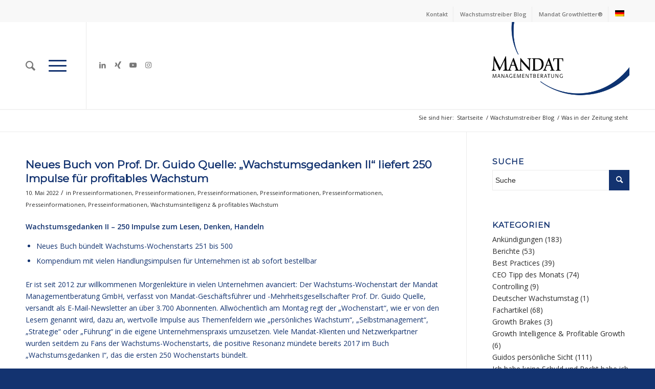

--- FILE ---
content_type: text/html; charset=UTF-8
request_url: https://mandat.de/de/category/was-in-der-zeitung-steht/
body_size: 237209
content:
<!DOCTYPE html>
<html lang="de-DE-formal" class="html_stretched responsive av-preloader-disabled  html_header_top html_logo_right html_main_nav_header html_menu_left html_custom html_header_sticky html_header_shrinking_disabled html_header_topbar_active html_mobile_menu_tablet html_header_searchicon html_content_align_center html_header_unstick_top html_header_stretch_disabled html_minimal_header html_minimal_header_shadow html_burger_menu html_av-submenu-hidden html_av-submenu-display-click html_av-overlay-side html_av-overlay-side-minimal html_av-submenu-noclone html_entry_id_28564 av-cookies-no-cookie-consent av-no-preview av-default-lightbox html_burger_menu_active">
<head>
<meta charset="UTF-8" />
<meta name="robots" content="noindex, follow" />


<!-- mobile setting -->
<meta name="viewport" content="width=device-width, initial-scale=1">

<!-- Scripts/CSS and wp_head hook -->
<title>Was in der Zeitung steht &#8211; Mandat Managementberatung GmbH</title>
<meta name='robots' content='max-image-preview:large' />
<link rel="alternate" hreflang="de" href="https://mandat.de/de/category/was-in-der-zeitung-steht/" />
<meta name="dlm-version" content="4.9.14"><link rel='dns-prefetch' href='//s.w.org' />
<link rel="alternate" type="application/rss+xml" title="Mandat Managementberatung GmbH &raquo; Feed" href="https://mandat.de/de/feed/" />
<link rel="alternate" type="application/rss+xml" title="Mandat Managementberatung GmbH &raquo; Kategorie-Feed für Was in der Zeitung steht" href="https://mandat.de/de/category/was-in-der-zeitung-steht/feed/" />

<!-- google webfont font replacement -->

			<script type='text/javascript'>

				(function() {

					/*	check if webfonts are disabled by user setting via cookie - or user must opt in.	*/
					var html = document.getElementsByTagName('html')[0];
					var cookie_check = html.className.indexOf('av-cookies-needs-opt-in') >= 0 || html.className.indexOf('av-cookies-can-opt-out') >= 0;
					var allow_continue = true;
					var silent_accept_cookie = html.className.indexOf('av-cookies-user-silent-accept') >= 0;

					if( cookie_check && ! silent_accept_cookie )
					{
						if( ! document.cookie.match(/aviaCookieConsent/) || html.className.indexOf('av-cookies-session-refused') >= 0 )
						{
							allow_continue = false;
						}
						else
						{
							if( ! document.cookie.match(/aviaPrivacyRefuseCookiesHideBar/) )
							{
								allow_continue = false;
							}
							else if( ! document.cookie.match(/aviaPrivacyEssentialCookiesEnabled/) )
							{
								allow_continue = false;
							}
							else if( document.cookie.match(/aviaPrivacyGoogleWebfontsDisabled/) )
							{
								allow_continue = false;
							}
						}
					}

					if( allow_continue )
					{
						var f = document.createElement('link');

						f.type 	= 'text/css';
						f.rel 	= 'stylesheet';
						f.href 	= 'https://fonts.googleapis.com/css?family=Montserrat%7COpen+Sans:400,600&display=auto';
						f.id 	= 'avia-google-webfont';

						document.getElementsByTagName('head')[0].appendChild(f);
					}
				})();

			</script>
			<script type="text/javascript">
window._wpemojiSettings = {"baseUrl":"https:\/\/s.w.org\/images\/core\/emoji\/14.0.0\/72x72\/","ext":".png","svgUrl":"https:\/\/s.w.org\/images\/core\/emoji\/14.0.0\/svg\/","svgExt":".svg","source":{"concatemoji":"https:\/\/mandat.de\/de\/wp-includes\/js\/wp-emoji-release.min.js?ver=6.0.11"}};
/*! This file is auto-generated */
!function(e,a,t){var n,r,o,i=a.createElement("canvas"),p=i.getContext&&i.getContext("2d");function s(e,t){var a=String.fromCharCode,e=(p.clearRect(0,0,i.width,i.height),p.fillText(a.apply(this,e),0,0),i.toDataURL());return p.clearRect(0,0,i.width,i.height),p.fillText(a.apply(this,t),0,0),e===i.toDataURL()}function c(e){var t=a.createElement("script");t.src=e,t.defer=t.type="text/javascript",a.getElementsByTagName("head")[0].appendChild(t)}for(o=Array("flag","emoji"),t.supports={everything:!0,everythingExceptFlag:!0},r=0;r<o.length;r++)t.supports[o[r]]=function(e){if(!p||!p.fillText)return!1;switch(p.textBaseline="top",p.font="600 32px Arial",e){case"flag":return s([127987,65039,8205,9895,65039],[127987,65039,8203,9895,65039])?!1:!s([55356,56826,55356,56819],[55356,56826,8203,55356,56819])&&!s([55356,57332,56128,56423,56128,56418,56128,56421,56128,56430,56128,56423,56128,56447],[55356,57332,8203,56128,56423,8203,56128,56418,8203,56128,56421,8203,56128,56430,8203,56128,56423,8203,56128,56447]);case"emoji":return!s([129777,127995,8205,129778,127999],[129777,127995,8203,129778,127999])}return!1}(o[r]),t.supports.everything=t.supports.everything&&t.supports[o[r]],"flag"!==o[r]&&(t.supports.everythingExceptFlag=t.supports.everythingExceptFlag&&t.supports[o[r]]);t.supports.everythingExceptFlag=t.supports.everythingExceptFlag&&!t.supports.flag,t.DOMReady=!1,t.readyCallback=function(){t.DOMReady=!0},t.supports.everything||(n=function(){t.readyCallback()},a.addEventListener?(a.addEventListener("DOMContentLoaded",n,!1),e.addEventListener("load",n,!1)):(e.attachEvent("onload",n),a.attachEvent("onreadystatechange",function(){"complete"===a.readyState&&t.readyCallback()})),(e=t.source||{}).concatemoji?c(e.concatemoji):e.wpemoji&&e.twemoji&&(c(e.twemoji),c(e.wpemoji)))}(window,document,window._wpemojiSettings);
</script>
<style type="text/css">
img.wp-smiley,
img.emoji {
	display: inline !important;
	border: none !important;
	box-shadow: none !important;
	height: 1em !important;
	width: 1em !important;
	margin: 0 0.07em !important;
	vertical-align: -0.1em !important;
	background: none !important;
	padding: 0 !important;
}
</style>
	<link rel='stylesheet' id='wp-block-library-css'  href='https://mandat.de/de/wp-includes/css/dist/block-library/style.min.css?ver=6.0.11' type='text/css' media='all' />
<style id='global-styles-inline-css' type='text/css'>
body{--wp--preset--color--black: #000000;--wp--preset--color--cyan-bluish-gray: #abb8c3;--wp--preset--color--white: #ffffff;--wp--preset--color--pale-pink: #f78da7;--wp--preset--color--vivid-red: #cf2e2e;--wp--preset--color--luminous-vivid-orange: #ff6900;--wp--preset--color--luminous-vivid-amber: #fcb900;--wp--preset--color--light-green-cyan: #7bdcb5;--wp--preset--color--vivid-green-cyan: #00d084;--wp--preset--color--pale-cyan-blue: #8ed1fc;--wp--preset--color--vivid-cyan-blue: #0693e3;--wp--preset--color--vivid-purple: #9b51e0;--wp--preset--color--metallic-red: #b02b2c;--wp--preset--color--maximum-yellow-red: #edae44;--wp--preset--color--yellow-sun: #eeee22;--wp--preset--color--palm-leaf: #83a846;--wp--preset--color--aero: #7bb0e7;--wp--preset--color--old-lavender: #745f7e;--wp--preset--color--steel-teal: #5f8789;--wp--preset--color--raspberry-pink: #d65799;--wp--preset--color--medium-turquoise: #4ecac2;--wp--preset--gradient--vivid-cyan-blue-to-vivid-purple: linear-gradient(135deg,rgba(6,147,227,1) 0%,rgb(155,81,224) 100%);--wp--preset--gradient--light-green-cyan-to-vivid-green-cyan: linear-gradient(135deg,rgb(122,220,180) 0%,rgb(0,208,130) 100%);--wp--preset--gradient--luminous-vivid-amber-to-luminous-vivid-orange: linear-gradient(135deg,rgba(252,185,0,1) 0%,rgba(255,105,0,1) 100%);--wp--preset--gradient--luminous-vivid-orange-to-vivid-red: linear-gradient(135deg,rgba(255,105,0,1) 0%,rgb(207,46,46) 100%);--wp--preset--gradient--very-light-gray-to-cyan-bluish-gray: linear-gradient(135deg,rgb(238,238,238) 0%,rgb(169,184,195) 100%);--wp--preset--gradient--cool-to-warm-spectrum: linear-gradient(135deg,rgb(74,234,220) 0%,rgb(151,120,209) 20%,rgb(207,42,186) 40%,rgb(238,44,130) 60%,rgb(251,105,98) 80%,rgb(254,248,76) 100%);--wp--preset--gradient--blush-light-purple: linear-gradient(135deg,rgb(255,206,236) 0%,rgb(152,150,240) 100%);--wp--preset--gradient--blush-bordeaux: linear-gradient(135deg,rgb(254,205,165) 0%,rgb(254,45,45) 50%,rgb(107,0,62) 100%);--wp--preset--gradient--luminous-dusk: linear-gradient(135deg,rgb(255,203,112) 0%,rgb(199,81,192) 50%,rgb(65,88,208) 100%);--wp--preset--gradient--pale-ocean: linear-gradient(135deg,rgb(255,245,203) 0%,rgb(182,227,212) 50%,rgb(51,167,181) 100%);--wp--preset--gradient--electric-grass: linear-gradient(135deg,rgb(202,248,128) 0%,rgb(113,206,126) 100%);--wp--preset--gradient--midnight: linear-gradient(135deg,rgb(2,3,129) 0%,rgb(40,116,252) 100%);--wp--preset--duotone--dark-grayscale: url('#wp-duotone-dark-grayscale');--wp--preset--duotone--grayscale: url('#wp-duotone-grayscale');--wp--preset--duotone--purple-yellow: url('#wp-duotone-purple-yellow');--wp--preset--duotone--blue-red: url('#wp-duotone-blue-red');--wp--preset--duotone--midnight: url('#wp-duotone-midnight');--wp--preset--duotone--magenta-yellow: url('#wp-duotone-magenta-yellow');--wp--preset--duotone--purple-green: url('#wp-duotone-purple-green');--wp--preset--duotone--blue-orange: url('#wp-duotone-blue-orange');--wp--preset--font-size--small: 1rem;--wp--preset--font-size--medium: 1.125rem;--wp--preset--font-size--large: 1.75rem;--wp--preset--font-size--x-large: clamp(1.75rem, 3vw, 2.25rem);}body { margin: 0; }.wp-site-blocks > .alignleft { float: left; margin-right: 2em; }.wp-site-blocks > .alignright { float: right; margin-left: 2em; }.wp-site-blocks > .aligncenter { justify-content: center; margin-left: auto; margin-right: auto; }.has-black-color{color: var(--wp--preset--color--black) !important;}.has-cyan-bluish-gray-color{color: var(--wp--preset--color--cyan-bluish-gray) !important;}.has-white-color{color: var(--wp--preset--color--white) !important;}.has-pale-pink-color{color: var(--wp--preset--color--pale-pink) !important;}.has-vivid-red-color{color: var(--wp--preset--color--vivid-red) !important;}.has-luminous-vivid-orange-color{color: var(--wp--preset--color--luminous-vivid-orange) !important;}.has-luminous-vivid-amber-color{color: var(--wp--preset--color--luminous-vivid-amber) !important;}.has-light-green-cyan-color{color: var(--wp--preset--color--light-green-cyan) !important;}.has-vivid-green-cyan-color{color: var(--wp--preset--color--vivid-green-cyan) !important;}.has-pale-cyan-blue-color{color: var(--wp--preset--color--pale-cyan-blue) !important;}.has-vivid-cyan-blue-color{color: var(--wp--preset--color--vivid-cyan-blue) !important;}.has-vivid-purple-color{color: var(--wp--preset--color--vivid-purple) !important;}.has-metallic-red-color{color: var(--wp--preset--color--metallic-red) !important;}.has-maximum-yellow-red-color{color: var(--wp--preset--color--maximum-yellow-red) !important;}.has-yellow-sun-color{color: var(--wp--preset--color--yellow-sun) !important;}.has-palm-leaf-color{color: var(--wp--preset--color--palm-leaf) !important;}.has-aero-color{color: var(--wp--preset--color--aero) !important;}.has-old-lavender-color{color: var(--wp--preset--color--old-lavender) !important;}.has-steel-teal-color{color: var(--wp--preset--color--steel-teal) !important;}.has-raspberry-pink-color{color: var(--wp--preset--color--raspberry-pink) !important;}.has-medium-turquoise-color{color: var(--wp--preset--color--medium-turquoise) !important;}.has-black-background-color{background-color: var(--wp--preset--color--black) !important;}.has-cyan-bluish-gray-background-color{background-color: var(--wp--preset--color--cyan-bluish-gray) !important;}.has-white-background-color{background-color: var(--wp--preset--color--white) !important;}.has-pale-pink-background-color{background-color: var(--wp--preset--color--pale-pink) !important;}.has-vivid-red-background-color{background-color: var(--wp--preset--color--vivid-red) !important;}.has-luminous-vivid-orange-background-color{background-color: var(--wp--preset--color--luminous-vivid-orange) !important;}.has-luminous-vivid-amber-background-color{background-color: var(--wp--preset--color--luminous-vivid-amber) !important;}.has-light-green-cyan-background-color{background-color: var(--wp--preset--color--light-green-cyan) !important;}.has-vivid-green-cyan-background-color{background-color: var(--wp--preset--color--vivid-green-cyan) !important;}.has-pale-cyan-blue-background-color{background-color: var(--wp--preset--color--pale-cyan-blue) !important;}.has-vivid-cyan-blue-background-color{background-color: var(--wp--preset--color--vivid-cyan-blue) !important;}.has-vivid-purple-background-color{background-color: var(--wp--preset--color--vivid-purple) !important;}.has-metallic-red-background-color{background-color: var(--wp--preset--color--metallic-red) !important;}.has-maximum-yellow-red-background-color{background-color: var(--wp--preset--color--maximum-yellow-red) !important;}.has-yellow-sun-background-color{background-color: var(--wp--preset--color--yellow-sun) !important;}.has-palm-leaf-background-color{background-color: var(--wp--preset--color--palm-leaf) !important;}.has-aero-background-color{background-color: var(--wp--preset--color--aero) !important;}.has-old-lavender-background-color{background-color: var(--wp--preset--color--old-lavender) !important;}.has-steel-teal-background-color{background-color: var(--wp--preset--color--steel-teal) !important;}.has-raspberry-pink-background-color{background-color: var(--wp--preset--color--raspberry-pink) !important;}.has-medium-turquoise-background-color{background-color: var(--wp--preset--color--medium-turquoise) !important;}.has-black-border-color{border-color: var(--wp--preset--color--black) !important;}.has-cyan-bluish-gray-border-color{border-color: var(--wp--preset--color--cyan-bluish-gray) !important;}.has-white-border-color{border-color: var(--wp--preset--color--white) !important;}.has-pale-pink-border-color{border-color: var(--wp--preset--color--pale-pink) !important;}.has-vivid-red-border-color{border-color: var(--wp--preset--color--vivid-red) !important;}.has-luminous-vivid-orange-border-color{border-color: var(--wp--preset--color--luminous-vivid-orange) !important;}.has-luminous-vivid-amber-border-color{border-color: var(--wp--preset--color--luminous-vivid-amber) !important;}.has-light-green-cyan-border-color{border-color: var(--wp--preset--color--light-green-cyan) !important;}.has-vivid-green-cyan-border-color{border-color: var(--wp--preset--color--vivid-green-cyan) !important;}.has-pale-cyan-blue-border-color{border-color: var(--wp--preset--color--pale-cyan-blue) !important;}.has-vivid-cyan-blue-border-color{border-color: var(--wp--preset--color--vivid-cyan-blue) !important;}.has-vivid-purple-border-color{border-color: var(--wp--preset--color--vivid-purple) !important;}.has-metallic-red-border-color{border-color: var(--wp--preset--color--metallic-red) !important;}.has-maximum-yellow-red-border-color{border-color: var(--wp--preset--color--maximum-yellow-red) !important;}.has-yellow-sun-border-color{border-color: var(--wp--preset--color--yellow-sun) !important;}.has-palm-leaf-border-color{border-color: var(--wp--preset--color--palm-leaf) !important;}.has-aero-border-color{border-color: var(--wp--preset--color--aero) !important;}.has-old-lavender-border-color{border-color: var(--wp--preset--color--old-lavender) !important;}.has-steel-teal-border-color{border-color: var(--wp--preset--color--steel-teal) !important;}.has-raspberry-pink-border-color{border-color: var(--wp--preset--color--raspberry-pink) !important;}.has-medium-turquoise-border-color{border-color: var(--wp--preset--color--medium-turquoise) !important;}.has-vivid-cyan-blue-to-vivid-purple-gradient-background{background: var(--wp--preset--gradient--vivid-cyan-blue-to-vivid-purple) !important;}.has-light-green-cyan-to-vivid-green-cyan-gradient-background{background: var(--wp--preset--gradient--light-green-cyan-to-vivid-green-cyan) !important;}.has-luminous-vivid-amber-to-luminous-vivid-orange-gradient-background{background: var(--wp--preset--gradient--luminous-vivid-amber-to-luminous-vivid-orange) !important;}.has-luminous-vivid-orange-to-vivid-red-gradient-background{background: var(--wp--preset--gradient--luminous-vivid-orange-to-vivid-red) !important;}.has-very-light-gray-to-cyan-bluish-gray-gradient-background{background: var(--wp--preset--gradient--very-light-gray-to-cyan-bluish-gray) !important;}.has-cool-to-warm-spectrum-gradient-background{background: var(--wp--preset--gradient--cool-to-warm-spectrum) !important;}.has-blush-light-purple-gradient-background{background: var(--wp--preset--gradient--blush-light-purple) !important;}.has-blush-bordeaux-gradient-background{background: var(--wp--preset--gradient--blush-bordeaux) !important;}.has-luminous-dusk-gradient-background{background: var(--wp--preset--gradient--luminous-dusk) !important;}.has-pale-ocean-gradient-background{background: var(--wp--preset--gradient--pale-ocean) !important;}.has-electric-grass-gradient-background{background: var(--wp--preset--gradient--electric-grass) !important;}.has-midnight-gradient-background{background: var(--wp--preset--gradient--midnight) !important;}.has-small-font-size{font-size: var(--wp--preset--font-size--small) !important;}.has-medium-font-size{font-size: var(--wp--preset--font-size--medium) !important;}.has-large-font-size{font-size: var(--wp--preset--font-size--large) !important;}.has-x-large-font-size{font-size: var(--wp--preset--font-size--x-large) !important;}
</style>
<link rel='stylesheet' id='wpml-menu-item-0-css'  href='//mandat.de/de/wp-content/plugins/sitepress-multilingual-cms/templates/language-switchers/menu-item/style.min.css?ver=1' type='text/css' media='all' />
<style id='wpml-menu-item-0-inline-css' type='text/css'>
#lang_sel img, #lang_sel_list img, #lang_sel_footer img { display: inline; }
</style>
<link rel='stylesheet' id='borlabs-cookie-css'  href='https://mandat.de/de/wp-content/cache/borlabs-cookie/borlabs-cookie_1_de.css?ver=2.2.68-15' type='text/css' media='all' />
<link rel='stylesheet' id='__EPYT__style-css'  href='https://mandat.de/de/wp-content/plugins/youtube-embed-plus-pro/styles/ytprefs.min.css?ver=13.4.1.2' type='text/css' media='all' />
<style id='__EPYT__style-inline-css' type='text/css'>

                .epyt-gallery-thumb {
                        width: 33.333%;
                }
                
                         @media (min-width:0px) and (max-width: 767px) {
                            .epyt-gallery-rowbreak {
                                display: none;
                            }
                            .epyt-gallery-allthumbs[class*="epyt-cols"] .epyt-gallery-thumb {
                                width: 100% !important;
                            }
                          }
</style>
<link rel='stylesheet' id='__disptype__-css'  href='https://mandat.de/de/wp-content/plugins/youtube-embed-plus-pro/scripts/lity.min.css?ver=13.4.1.2' type='text/css' media='all' />
<link rel='stylesheet' id='__dyntype__-css'  href='https://mandat.de/de/wp-content/plugins/youtube-embed-plus-pro/scripts/embdyn.min.css?ver=13.4.1.2' type='text/css' media='all' />
<link rel='stylesheet' id='avia-merged-styles-css'  href='https://mandat.de/de/wp-content/uploads/dynamic_avia/avia-merged-styles-a0bc3cb65d1aa3e3d225bcbc7d7aa595---691200732ff4f.css' type='text/css' media='all' />
<script type='text/javascript' src='https://mandat.de/de/wp-includes/js/jquery/jquery.min.js?ver=3.6.0' id='jquery-core-js'></script>
<script type='text/javascript' src='https://mandat.de/de/wp-includes/js/jquery/jquery-migrate.min.js?ver=3.3.2' id='jquery-migrate-js'></script>
<script type='text/javascript' id='borlabs-cookie-prioritize-js-extra'>
/* <![CDATA[ */
var borlabsCookiePrioritized = {"domain":"mandat.de","path":"\/de","version":"2","bots":"1","optInJS":{"statistics":{"google-analytics":"[base64]"}}};
/* ]]> */
</script>
<script type='text/javascript' src='https://mandat.de/de/wp-content/plugins/borlabs-cookie/assets/javascript/borlabs-cookie-prioritize.min.js?ver=2.2.68' id='borlabs-cookie-prioritize-js'></script>
<script type='text/javascript' src='https://mandat.de/de/wp-content/plugins/youtube-embed-plus-pro/scripts/lity.min.js?ver=13.4.1.2' id='__dispload__-js'></script>
<script type='text/javascript' id='__ytprefs__-js-extra'>
/* <![CDATA[ */
var _EPYT_ = {"ajaxurl":"https:\/\/mandat.de\/de\/wp-admin\/admin-ajax.php","security":"bd5c72e9e3","gallery_scrolloffset":"20","eppathtoscripts":"https:\/\/mandat.de\/de\/wp-content\/plugins\/youtube-embed-plus-pro\/scripts\/","eppath":"https:\/\/mandat.de\/de\/wp-content\/plugins\/youtube-embed-plus-pro\/","epresponsiveselector":"[\"iframe.__youtube_prefs_widget__\"]","epdovol":"1","version":"13.4.1.2","evselector":"iframe.__youtube_prefs__[src], iframe[src*=\"youtube.com\/embed\/\"], iframe[src*=\"youtube-nocookie.com\/embed\/\"]","ajax_compat":"1","ytapi_load":"light","pause_others":"","stopMobileBuffer":"1","vi_active":"","vi_js_posttypes":[]};
/* ]]> */
</script>
<script type='text/javascript' src='https://mandat.de/de/wp-content/plugins/youtube-embed-plus-pro/scripts/ytprefs.min.js?ver=13.4.1.2' id='__ytprefs__-js'></script>
<script type='text/javascript' src='https://mandat.de/de/wp-content/plugins/youtube-embed-plus-pro/scripts/embdyn.min.js?ver=13.4.1.2' id='__dynload__-js'></script>
<script type='text/javascript' src='https://mandat.de/de/wp-content/uploads/dynamic_avia/avia-head-scripts-9a1fce81a13634b704771b90c2d7c5c5---691200734a311.js' id='avia-head-scripts-js'></script>
<link rel="https://api.w.org/" href="https://mandat.de/de/wp-json/" /><link rel="alternate" type="application/json" href="https://mandat.de/de/wp-json/wp/v2/categories/2961" /><link rel="EditURI" type="application/rsd+xml" title="RSD" href="https://mandat.de/de/xmlrpc.php?rsd" />
<link rel="wlwmanifest" type="application/wlwmanifest+xml" href="https://mandat.de/de/wp-includes/wlwmanifest.xml" /> 
<meta name="generator" content="WordPress 6.0.11" />
<meta name="generator" content="WPML ver:4.4.12 stt:1,3;" />
<style>

/* CSS added by Hide Metadata Plugin */

.entry-meta .byline,
			.entry-meta .by-author,
			.entry-header .entry-meta > span.byline,
			.entry-meta .author.vcard {
				display: none;
			}</style>
<link rel="profile" href="https://gmpg.org/xfn/11" />
<link rel="alternate" type="application/rss+xml" title="Mandat Managementberatung GmbH RSS2 Feed" href="https://mandat.de/de/feed/" />
<link rel="pingback" href="https://mandat.de/de/xmlrpc.php" />

<style type='text/css' media='screen'>
 #top #header_main > .container, #top #header_main > .container .main_menu  .av-main-nav > li > a, #top #header_main #menu-item-shop .cart_dropdown_link{ height:170px; line-height: 170px; }
 .html_top_nav_header .av-logo-container{ height:170px;  }
 .html_header_top.html_header_sticky #top #wrap_all #main{ padding-top:200px; } 
</style>
<!--[if lt IE 9]><script src="https://mandat.de/de/wp-content/themes/enfold/js/html5shiv.js"></script><![endif]-->
<link rel="icon" href="https://mandat.de/de/wp-content/uploads/2017/08/favicon.png" type="image/png">

<!-- To speed up the rendering and to display the site as fast as possible to the user we include some styles and scripts for above the fold content inline -->
<style type="text/css" media="screen">.ls-container,.ls-wp-container{visibility:hidden;position:relative;max-width:100%;user-select:none;-ms-user-select:none;-moz-user-select:none;-webkit-user-select:none} .ls-inner{position:relative;width:100%;height:100%;background-position:center center;z-index:30} .ls-wp-fullwidth-container{width:100%;position:relative} .ls-wp-fullwidth-helper{position:absolute} ls-scene-wrapper{width:100%;margin:0 auto;display:block !important;position:relative !important} ls-scene-wrapper .ls-container{position:sticky !important;top:0} ls-silent-wrapper{width:100vw;height:100vh;z-index:-1 !important;visibility:hidden !important;opacity:0 !important;pointer-events:none !important;position:fixed !important;left:-200vw;top:-200vh} ls-scene-wrapper[data-disabled-scene]{height:auto !important} .ls-slide-bgcolor,.ls-slide-backgrounds,.ls-slide-effects,.ls-background-videos,.ls-bg-video-overlay{-o-transform:translateZ(0);-ms-transform:translateZ(0);-moz-transform:translateZ(0);-webkit-transform:translateZ(0);transform:translateZ(0)} .ls-layers,.ls-slide-bgcolor,.ls-slide-backgrounds,.ls-slide-effects,.ls-background-videos,.ls-bg-video-overlay{width:100%;height:100%;position:absolute;left:0;top:0;overflow:hidden} .ls-text-layer .ls-ch .ls-grad-bg-overflow{display:block;position:absolute;width:100%;height:100%;z-index:-1} .ls-wrapper{padding:0 !important;visibility:visible !important;border:0 !important;z-index:1} .ls-wrapper.ls-fix-textnodes .ls-ln,.ls-wrapper.ls-fix-textnodes .ls-wd{position:static !important;transform:none !important} .ls-wrapper .ls-ln{white-space:nowrap} .ls-layer.ls-has-chars .ls-wd{position:static !important} .ls-layer.ls-has-chars .ls-ch{position:relative !important} .ls-layer.ls-has-words .ls-wd{position:relative !important} .ls-layer.ls-has-lines .ls-ln{position:relative !important} .ls-layer .ls-ch,.ls-layer .ls-wd,.ls-layer .ls-ln{text-decoration:inherit} .ls-layer[data-ls-text-animating-in][data-ls-mask-text-in] .ls-ch,.ls-layer[data-ls-text-animating-in][data-ls-mask-text-in] .ls-wd,.ls-layer[data-ls-text-animating-in][data-ls-mask-text-in] .ls-ln,.ls-layer[data-ls-text-animating-out][data-ls-mask-text-out] .ls-ch,.ls-layer[data-ls-text-animating-out][data-ls-mask-text-out] .ls-wd,.ls-layer[data-ls-text-animating-out][data-ls-mask-text-out] .ls-ln{clip-path:polygon(0 0,100% 0,100% 100%,0 100%)} .ls-textnode-dummy{display:inline-block !important;visibility:hidden !important;pointer-events:none !important} .ls-textnode-bgclip-wrap{left:0;top:0;position:absolute;background-clip:text;-webkit-background-clip:text;text-fill-color:transparent;-webkit-text-fill-color:transparent;text-align:left !important;pointer-events:none !important} .ls-textnode{color:transparent;text-fill-color:transparent;-webkit-text-fill-color:transparent} .ls-wrapper.ls-force-display-block{display:block !important} .ls-wrapper.ls-force-visibility-hidden{visibility:hidden !important} .ls-wrapper.ls-force-left-0{left:0 !important} .ls-wrapper.ls-force-width-auto{width:auto !important} .ls-force-height-auto{height:auto !important} .ls-wrapper.ls-force-full-size{width:100% !important;height:100% !important} .ls-layer.ls-force-no-transform,.ls-wrapper.ls-force-no-transform{transform:none !important} .ls-force-no-transform .ls-ln,.ls-force-no-transform .ls-wd,.ls-force-no-transform .ls-ch{transform:none !important} .ls-background-videos{z-index:1} .ls-bg-video-overlay{z-index:21;background-repeat:repeat;background-position:center center} .ls-slide-backgrounds{z-index:2} .ls-slide-effects{z-index:4} .ls-slide-bgcolor{z-index:1} .ls-layers{z-index:35} .ls-z,.ls-parallax,.ls-in-out,.ls-scroll,.ls-scroll-transform,.ls-loop,.ls-clip{position:absolute !important;width:100%;height:100%;top:0;left:0} .ls-clip,.ls-m-layers-clip{clip-path:polygon(0% 0%,100% 0%,100% 100%,0% 100%)} .ls-layers-clip{clip:rect( 0px,var( --sw ),var( --sh ),0px )} .ls-z{width:100% !important;height:100% !important;top:0 !important;left:0 !important;bottom:auto !important;right:auto !important;display:block !important;overflow:visible !important;pointer-events:none !important} .ls-z.ls-wrapper.ls-pinned{position:fixed !important} .ls-slide-backgrounds .ls-wrapper.ls-z{overflow:hidden !important} .ls-inner-wrapper{pointer-events:auto} .ls-inner-wrapper *{pointer-events:inherit} .ls-in-out{display:none} .ls-loop,.ls-clip{display:block !important} .ls-parallax,.ls-in-out,.ls-scroll,.ls-scroll-transform,.ls-loop,.ls-z{background:none !important} .ls-bg-wrap,.ls-loop{margin:0 !important} .ls-wrapper > .ls-layer,.ls-wrapper > a > .ls-layer .ls-wrapper > .ls-bg{line-height:normal;white-space:nowrap;word-wrap:normal;margin-right:0 !important;margin-bottom:0 !important} .ls-wrapper > .ls-layer,.ls-wrapper > a > .ls-layer{position:static !important;display:block !important;transform:translateZ(0)} .ls-bg-wrap,.ls-bg-outer{width:100%;height:100%;position:absolute;left:0;top:0} .ls-bg-wrap{display:none} .ls-bg-outer{overflow:hidden !important} .ls-wrapper > a.ls-layer-link{cursor:pointer !important;display:block !important;position:absolute !important;left:0 !important;top:0 !important;width:100% !important;height:100% !important;z-index:10;-o-transform:translateZ(100px);-ms-transform:translateZ(100px);-moz-transform:translateZ(100px);-webkit-transform:translateZ(100px);transform:translateZ(100px);background:url([data-uri]) !important} .ls-gui-element{z-index:40;text-decoration:none !important} .ls-loading-container{position:absolute !important;display:none;left:50% !important;top:50% !important} .ls-loading-indicator{margin:0 auto} .ls-media-unmute{visibility:hidden;position:absolute;left:16px;top:16px;width:30px;height:30px;cursor:pointer;opacity:.65} .ls-media-unmute-active{visibility:visible} .ls-media-unmute-bg{position:absolute;left:0;top:0;right:0;bottom:0;border-radius:30px;border:0 solid white;transform:scale(0.1);background:rgba(0,0,0,.25);box-shadow:0 3px 10px rgba(0,0,0,.2)} .ls-icon-muted,.ls-icon-unmuted{position:absolute;left:0;top:0;width:100%;height:100%;background-repeat:no-repeat;background-position:center;background-size:20px;transform:scale(0.1)} .ls-media-unmute-active .ls-media-unmute-bg{border:2px solid white} .ls-media-unmute-active .ls-icon-muted,.ls-media-unmute-active .ls-icon-unmuted,.ls-media-unmute-active .ls-media-unmute-bg{transform:scale(1) !important} .ls-icon-muted{background-image:url('https://mandat.de/de/wp-content/plugins/LayerSlider/assets/static/layerslider/img/icon-muted-white.png');opacity:1} .ls-icon-unmuted{background-image:url('https://mandat.de/de/wp-content/plugins/LayerSlider/assets/static/layerslider/img/icon-unmuted-white.png');opacity:0} .ls-media-unmute:hover{opacity:1} .ls-media-unmute:hover .ls-icon-muted{opacity:0} .ls-media-unmute:hover .ls-icon-unmuted{opacity:1} .ls-media-unmute-bg,.ls-icon-unmuted,.ls-media-unmute,.ls-icon-muted{transition:all .3s ease-in-out !important} .ls-bottom-slidebuttons{text-align:left} .ls-bottom-nav-wrapper,.ls-below-thumbnails{height:0;position:relative;text-align:center;margin:0 auto} .ls-below-thumbnails{display:none} .ls-bottom-nav-wrapper a,.ls-nav-prev,.ls-nav-next{outline:none} .ls-bottom-slidebuttons{position:relative} .ls-bottom-slidebuttons,.ls-nav-start,.ls-nav-stop,.ls-nav-sides{position:relative} .ls-nothumb{text-align:center !important} .ls-link,.ls-link:hover{position:absolute !important;width:100% !important;height:100% !important;left:0 !important;top:0 !important} .ls-link{display:none} .ls-link-on-top{z-index:999999 !important} .ls-link,.ls-wrapper > a > *{background-image:url('[data-uri]')} .ls-bottom-nav-wrapper,.ls-thumbnail-wrapper,.ls-nav-prev,.ls-nav-next{visibility:hidden} .ls-bar-timer{position:absolute;width:0;height:2px;background:white;border-bottom:2px solid #555;opacity:.55;top:0} .ls-circle-timer{width:16px;height:16px;position:absolute;right:10px;top:10px;opacity:.65;display:none} .ls-container .ls-circle-timer,.ls-container .ls-circle-timer *{box-sizing:border-box !important} .ls-ct-half{border:4px solid white} .ls-ct-left,.ls-ct-right{width:50%;height:100%;overflow:hidden} .ls-ct-left,.ls-ct-right{position:absolute} .ls-ct-left{left:0} .ls-ct-right{left:50%} .ls-ct-rotate{width:200%;height:100%;position:absolute;top:0} .ls-ct-left .ls-ct-rotate,.ls-ct-right .ls-ct-hider,.ls-ct-right .ls-ct-half{left:0} .ls-ct-right .ls-ct-rotate,.ls-ct-left .ls-ct-hider,.ls-ct-left .ls-ct-half{right:0} .ls-ct-hider,.ls-ct-half{position:absolute;top:0} .ls-ct-hider{width:50%;height:100%;overflow:hidden} .ls-ct-half{width:200%;height:100%} .ls-ct-center{width:100%;height:100%;left:0;top:0;position:absolute;border:4px solid black;opacity:0.2} .ls-ct-half,.ls-ct-center{border-radius:100px;-moz-border-radius:100px;-webkit-border-radius:100px} .ls-slidebar-container{margin:10px auto} .ls-slidebar-container,.ls-slidebar{position:relative} .ls-progressbar,.ls-slidebar-slider-container{position:absolute;left:0;top:0} .ls-progressbar{width:0;height:100%;z-index:1} .ls-slidebar-slider-container{z-index:2} .ls-slidebar-slider{position:static !important;cursor:pointer} .ls-slidebar{height:10px;background-color:#ddd} .ls-slidebar,.ls-progressbar{border-radius:10px} .ls-progressbar{background-color:#bbb} .ls-slidebar-slider-container{top:50%} .ls-slidebar-slider{width:20px;height:20px;border-radius:20px;background-color:#999} .ls-slidebar-light .ls-slidebar{height:8px;background-color:white;border:1px solid #ddd;border-top:1px solid #ccc} .ls-slidebar-light .ls-slidebar,.ls-slidebar-light .ls-progressbar{border-radius:10px} .ls-slidebar-light .ls-progressbar{background-color:#eee} .ls-slidebar-light .ls-slidebar-slider-container{top:50%} .ls-slidebar-light .ls-slidebar-slider{width:18px;height:18px;border-radius:20px;background-color:#eee;border:1px solid #bbb;border-top:1px solid #ccc;border-bottom:1px solid #999} .ls-tn{display:none !important} .ls-thumbnail-hover{display:none;position:absolute;left:0} .ls-thumbnail-hover-inner{width:100%;height:100%;position:absolute;left:0;top:0;display:none} .ls-thumbnail-hover-bg{position:absolute;width:100%;height:100%;left:0;top:0} .ls-thumbnail-hover-img{position:absolute;overflow:hidden} .ls-thumbnail-hover img{max-width:none !important;position:absolute;display:inline-block;visibility:visible !important;left:50%;top:0} .ls-thumbnail-hover span{left:50%;top:100%;width:0;height:0;display:block;position:absolute;border-left-color:transparent !important;border-right-color:transparent !important;border-bottom-color:transparent !important} .ls-thumbnail-wrapper{position:relative;width:100%;margin:0 auto} .ls-thumbnail-wrapper.ls-thumbnail-fill a img{width:100%} .ls-thumbnail{position:relative;margin:0 auto} .ls-thumbnail-inner,.ls-thumbnail-slide-container{width:100%} .ls-thumbnail-slide-container{overflow:hidden !important;position:relative} .ls-thumbnail-slide{text-align:center;white-space:nowrap;float:left;position:relative} .ls-thumbnail-slide a{overflow:hidden;display:inline-block;width:0;height:0;position:relative} .ls-thumbnail-slide img{max-width:none !important;max-height:100% !important;height:100%;visibility:visible !important;background-position:center !important} .ls-touchscroll{overflow-x:auto !important} .ls-shadow{display:none;position:absolute;z-index:10 !important;top:100%;width:100%;left:0;overflow:hidden !important;visibility:hidden} .ls-shadow img{width:100% !important;height:auto !important;position:absolute !important;left:0 !important;bottom:0 !important} .ls-media-layer{overflow:hidden} .ls-vpcontainer,.ls-videopreview{width :100%;height :100%;position :absolute;left :0;top :0;cursor :pointer} .ls-videopreview{background-size:cover;background-position:center center} .ls-videopreview{z-index:1} .ls-playvideo{position:absolute;left:50%;top:50%;cursor:pointer;z-index:2} .ls-autoplay .ls-playvideo,.ls-instant-autoplay .ls-playvideo{display:none !important} .ls-forcehide{display:none !important} .ls-yourlogo{position:absolute;z-index:50} .ls-slide-transition-wrapper{width:100%;height:100%;position:absolute;left:0;top:0;z-index:3} .ls-slide-transition-wrapper,.ls-slide-transition-wrapper *{text-align:left !important} .ls-slide-transition-tile{position:relative;float:left} .ls-slide-transition-tile img{visibility:visible;margin:0 !important} .ls-curtiles{overflow:hidden} .ls-curtiles,.ls-nexttiles{position:absolute;width:100%;height:100%;left:0;top:0} .ls-curtile,.ls-nexttile{overflow:hidden;width:100% !important;height:100% !important;-o-transform:translateZ(0);-ms-transform:translateZ(0);-moz-transform:translateZ(0);-webkit-transform:translateZ(0);transform:translateZ(0)} .ls-nexttile{display:none} .ls-3d-container{position:relative;overflow:visible !important;-ms-perspective:none !important;-moz-perspective:none !important;-webkit-perspective:none !important;perspective:none !important} .ls-3d-box{position:absolute} .ls-3d-box > div{overflow:hidden;margin:0;padding:0;position:absolute;background-color:#888} .ls-3d-box .ls-3d-top,.ls-3d-box .ls-3d-bottom{background-color:#555} .ls-slide-transition-wrapper,.ls-slide-transition-tile{-ms-perspective:1500px;-moz-perspective:1500px;-webkit-perspective:1500px;perspective:1500px} .ls-slide-transition-tile,.ls-3d-box,.ls-curtiles,.ls-nexttiles{-ms-transform-style:preserve-3d;-moz-transform-style:preserve-3d;-webkit-transform-style:preserve-3d;transform-style:preserve-3d} .ls-curtile,.ls-nexttile,.ls-3d-box{-ms-backface-visibility:hidden;-moz-backface-visibility:hidden;-webkit-backface-visibility:hidden;backface-visibility:hidden} html body .ls-container.ls-wp-container.ls-fullsize:not(.ls-hidden),html body .ls-container.ls-wp-container.ls-fullwidth:not(.ls-hidden),html body .ls-container.ls-wp-container.ls-responsive:not(.ls-hidden),html body .ls-container.ls-wp-container.ls-fixedsize:not(.ls-hidden),#ls-global .ls-container.ls-wp-container.ls-fullsize:not(.ls-hidden),#ls-global .ls-container.ls-wp-container.ls-fullwidth:not(.ls-hidden),#ls-global .ls-container.ls-wp-container.ls-responsive:not(.ls-hidden),#ls-global .ls-container.ls-wp-container.ls-fixedsize:not(.ls-hidden){max-width:100%} html body .ls-container.ls-hidden,#ls-global .ls-container.ls-hidden{width:0px !important;height:0px !important;position:absolute;left:-5000px;top:-5000px;z-index:-1;overflow:hidden !important;visibility:hidden !important;display:block !important} .ls-selectable{user-select:text;-ms-user-select:text;-moz-user-select:text;-webkit-user-select:text} .ls-unselectable{user-select:none;-ms-user-select:none;-moz-user-select:none;-webkit-user-select:none} .ls-visible{overflow:visible !important;clip:auto !important;clip-path:none !important} .ls-unselectable{user-select:none;-o-user-select:none;-ms-user-select:none;-moz-user-select:none;-webkit-user-select:none} .ls-overflow-hidden{overflow:hidden} .ls-overflowx-hidden{overflow-x:hidden} html body .ls-overflow-visible,html#ls-global .ls-overflow-visible,body#ls-global .ls-overflow-visible,#ls-global .ls-overflow-visible,.ls-overflow-visible{overflow:visible !important} .ls-overflowy-hidden{overflow-y:hidden} .ls-slide{display:block !important;visibility:hidden !important;position:absolute !important;overflow:hidden;top:0 !important;left:0 !important;bottom:auto !important;right:auto !important;background:none;border:none !important;margin:0 !important;padding:0 !important} .ls-slide > .ls-layer,.ls-slide > .ls-l,.ls-slide > .ls-bg,.ls-slide > a > .ls-layer,.ls-slide > a > .ls-l,.ls-slide > a > .ls-bg{position:absolute !important;white-space:nowrap} .ls-fullscreen{margin:0 !important;padding:0 !important;width:auto !important;height:auto !important} .ls-fullscreen .ls-container{background-color:black;margin:0 auto !important} .ls-fullscreen .ls-fullscreen-wrapper{width:100% !important;height:100% !important;margin:0 !important;padding:0 !important;border:0 !important;background-color:black;overflow:hidden !important;position:relative !important} .ls-fullscreen .ls-fullscreen-wrapper .ls-container,.ls-fullscreen .ls-fullscreen-wrapper .ls-wp-container{position:absolute !important;top:50% !important;left:50% !important;transform:translate(-50%,-50%) !important} .ls-layer .split-item{font-weight:inherit !important;font-family:inherit !important;font-size:inherit;color:inherit} html body .ls-container .ls-layer,#ls-global .ls-container .ls-layer,html body .ls-container .ls-l,#ls-global .ls-container .ls-l{border-width:0;border-style:solid;border-color:#000;color:#000;font-size:36px;font-family:Arial,sans-serif;background-repeat:no-repeat;stroke:#000;text-align:left;font-style:normal;text-decoration:none;text-transform:none;font-weight:400;letter-spacing:0;background-position:0% 0%;background-clip:border-box;opacity:1;mix-blend-mode:unset} .ls-container .ls-layer svg,.ls-container .ls-l svg{width:1em;height:1em;display:block} .ls-container .ls-layer:not(.ls-html-layer),.ls-container .ls-l:not(.ls-html-layer){stroke-width:0} .ls-container .ls-layer:not(.ls-html-layer) svg,.ls-container .ls-l:not(.ls-html-layer) svg{fill:currentColor} .ls-container .ls-layer.ls-shape-layer svg,.ls-container .ls-layer.ls-svg-layer svg,.ls-container .ls-l.ls-shape-layer svg,.ls-container .ls-l.ls-svg-layer svg{width:100%;height:100%} .ls-container .ls-layer.ls-icon-layer .fa,.ls-container .ls-l.ls-icon-layer .fa{display:block;line-height:inherit} .ls-container .ls-layer.ls-ib-icon svg,.ls-container .ls-l.ls-ib-icon svg,.ls-container .ls-layer.ls-ib-icon .fa,.ls-container .ls-l.ls-ib-icon .fa{display:inline-block;vertical-align:middle} .ls-container .ls-layer.ls-html-layer svg,.ls-container .ls-l.ls-html-layer svg{display:inline;width:auto;height:auto} .ls-container .ls-button-layer{cursor:pointer} .ls-l[data-ls-smart-bg],.ls-layer[data-ls-smart-bg],ls-layer[data-ls-smart-bg]{overflow:hidden !important;background-size:0 0 !important} .ls-l[data-ls-smart-bg]:before,.ls-layer[data-ls-smart-bg]:before,ls-layer[data-ls-smart-bg]:before{content:'';display:block;position:absolute;left:0;top:0;z-index:-1;width:var(--sw);height:var(--sh);transform:translate( calc( var( --x,0px ) + var( --lx,0px ) ),calc( var( --y,0px ) + var( --ly,0px ) ) );background-image:inherit;background-size:var( --bgs,inherit );background-position:inherit;background-repeat:inherit} html body .ls-nav-prev,#ls-global .ls-nav-prev,html body .ls-nav-next,#ls-global .ls-nav-next,html body .ls-bottom-nav-wrapper a,#ls-global .ls-bottom-nav-wrapper a,html body .ls-container .ls-fullscreen,#ls-global .ls-container .ls-fullscreen,html body .ls-thumbnail a,#ls-global .ls-thumbnail a{transition:none;-ms-transition:none;-webkit-transition:none;line-height:normal;outline:none;padding:0;border:0} html body .ls-wrapper > a,#ls-global .ls-wrapper > a,html body .ls-wrapper > p,#ls-global .ls-wrapper > p,html body .ls-wrapper > h1,#ls-global .ls-wrapper > h1,html body .ls-wrapper > h2,#ls-global .ls-wrapper > h2,html body .ls-wrapper > h3,#ls-global .ls-wrapper > h3,html body .ls-wrapper > h4,#ls-global .ls-wrapper > h4,html body .ls-wrapper > h5,#ls-global .ls-wrapper > h5,html body .ls-wrapper > img,#ls-global .ls-wrapper > img,html body .ls-wrapper > div,#ls-global .ls-wrapper > div,html body .ls-wrapper > span,#ls-global .ls-wrapper > span,html body .ls-wrapper .ls-bg,#ls-global .ls-wrapper .ls-bg,html body .ls-wrapper .ls-layer,#ls-global .ls-wrapper .ls-layer,html body .ls-slide .ls-layer,#ls-global .ls-slide .ls-layer,html body .ls-slide a .ls-layer,#ls-global .ls-slide a .ls-layer{transition:none;-ms-transition:none;-webkit-transition:none;line-height:normal;outline:none;padding:0;margin:0;border-width:0} html body .ls-container img,#ls-global .ls-container img{transition:none;-ms-transition:none;-webkit-transition:none;line-height:normal;outline:none;background:none;min-width:0 !important;max-width:none !important;border-radius:0;box-shadow:none;border-width:0;padding:0} html body .ls-wp-container .ls-wrapper > a > *,#ls-global .ls-wp-container .ls-wrapper > a > *{margin:0} html body .ls-wp-container .ls-wrapper > a,#ls-global .ls-wp-container .ls-wrapper > a{text-decoration:none} .ls-wp-fullwidth-container,.ls-wp-fullwidth-helper,.ls-gui-element *,.ls-gui-element,.ls-container,.ls-slide > *,.ls-slide,.ls-wrapper,.ls-layer{box-sizing:content-box !important} html body .ls-yourlogo,#ls-global .ls-yourlogo{margin:0} html body .ls-tn,#ls-global .ls-tn{display:none} .ls-bottom-nav-wrapper,.ls-bottom-nav-wrapper span,.ls-bottom-nav-wrapper a{line-height:0;font-size:0} html body .ls-container video,#ls-global .ls-container video{max-width:none !important;object-fit:cover !important} html body .ls-container.ls-wp-container,#ls-global .ls-container.ls-wp-container,html body .ls-fullscreen-wrapper,#ls-global .ls-fullscreen-wrapper{max-width:none} html body .ls-container,#ls-global .ls-container,html body .ls-container .ls-slide-transition-wrapper,#ls-global .ls-container .ls-slide-transition-wrapper,html body .ls-container .ls-slide-transition-wrapper *,#ls-global .ls-container .ls-slide-transition-wrapper *,html body .ls-container .ls-bottom-nav-wrapper,#ls-global .ls-container .ls-bottom-nav-wrapper,html body .ls-container .ls-bottom-nav-wrapper *,#ls-global .ls-container .ls-bottom-nav-wrapper *,html body .ls-container .ls-bottom-nav-wrapper span *,#ls-global .ls-container .ls-bottom-nav-wrapper span *,html body .ls-direction-fix,#ls-global .ls-direction-fix{direction:ltr !important} html body .ls-container,#ls-global .ls-container{float:none !important} .ls-slider-notification{position:relative;margin:10px auto;padding:10px 10px 15px 88px;border-radius:5px;min-height:60px;background:#de4528;color:white !important;font-family:'Open Sans',arial,sans-serif !important} .ls-slider-notification a{color:white !important;text-decoration:underline !important} .ls-slider-notification-logo{position:absolute;top:16px;left:17px;width:56px;height:56px;font-size:49px;line-height:53px;border-radius:56px;background-color:white;color:#de4528;font-style:normal;font-weight:800;text-align:center} .ls-slider-notification strong{color:white !important;display:block;font-size:20px;line-height:26px;font-weight:normal !important} .ls-slider-notification span{display:block;font-size:13px;line-height:16px;text-align:justify !important} @media screen and (max-width:767px){.ls-container .ls-layers > .ls-hide-on-phone,.ls-container .ls-background-videos .ls-hide-on-phone video,.ls-container .ls-background-videos .ls-hide-on-phone audio,.ls-container .ls-background-videos .ls-hide-on-phone iframe{display:none !important}} @media screen and (min-width:768px) and (max-width:1024px){.ls-container .ls-layers > .ls-hide-on-tablet,.ls-container .ls-background-videos .ls-hide-on-tablet video,.ls-container .ls-background-videos .ls-hide-on-tablet audio,.ls-container .ls-background-videos .ls-hide-on-tablet iframe{display:none !important}} @media screen and (min-width:1025px){.ls-container .ls-layers > .ls-hide-on-desktop,.ls-container .ls-background-videos .ls-hide-on-desktop video,.ls-container .ls-background-videos .ls-hide-on-desktop audio,.ls-container .ls-background-videos .ls-hide-on-desktop iframe{display:none !important}} .ls-container .ls-background-videos .ls-vpcontainer{z-index:10} .ls-container .ls-background-videos .ls-videopreview{background-size:cover !important} .ls-container .ls-background-videos video,.ls-container .ls-background-videos audio,.ls-container .ls-background-videos iframe{position:relative;z-index:20} @media (transform-3d),(-ms-transform-3d),(-webkit-transform-3d){#ls-test3d{position:absolute;left:9px;height:3px}} .ls-z[data-ls-animating-in] .ls-wrapper.ls-in-out,.ls-z[data-ls-animating-out] .ls-wrapper.ls-in-out,.ls-curtile,.ls-nexttile{will-change:transform} .ls-z[data-ls-animating-in] .ls-layer,.ls-z[data-ls-animating-out] .ls-layer,.ls-curtile,.ls-nexttile{will-change:opacity} .ls-layer[data-ls-animating-in],.ls-layer[data-ls-animating-out]{will-change:filter} .ls-layer[data-ls-text-animating-in] .ls-ln,.ls-layer[data-ls-text-animating-in] .ls-wd,.ls-layer[data-ls-text-animating-in] .ls-ch,.ls-layer[data-ls-text-animating-out] .ls-ln,.ls-layer[data-ls-text-animating-out] .ls-wd,.ls-layer[data-ls-text-animating-out] .ls-ch{will-change:transform} .ls-z:not([data-ls-hidden]),.ls-z:not([data-ls-hidden]) .ls-wrapper.ls-loop,.ls-z:not([data-ls-hidden]) .ls-wrapper.ls-parallax,.ls-z:not([data-ls-hidden]) .ls-wrapper.ls-scroll-transform,.ls-z:not([data-ls-hidden]) .ls-wrapper.ls-scroll{will-change:transform}</style><script type="text/javascript">'use strict';var avia_is_mobile=!1;if(/Android|webOS|iPhone|iPad|iPod|BlackBerry|IEMobile|Opera Mini/i.test(navigator.userAgent)&&'ontouchstart' in document.documentElement){avia_is_mobile=!0;document.documentElement.className+=' avia_mobile '}
else{document.documentElement.className+=' avia_desktop '};document.documentElement.className+=' js_active ';(function(){var e=['-webkit-','-moz-','-ms-',''],n='',o=!1,a=!1;for(var t in e){if(e[t]+'transform' in document.documentElement.style){o=!0;n=e[t]+'transform'};if(e[t]+'perspective' in document.documentElement.style){a=!0}};if(o){document.documentElement.className+=' avia_transform '};if(a){document.documentElement.className+=' avia_transform3d '};if(typeof document.getElementsByClassName=='function'&&typeof document.documentElement.getBoundingClientRect=='function'&&avia_is_mobile==!1){if(n&&window.innerHeight>0){setTimeout(function(){var e=0,o={},a=0,t=document.getElementsByClassName('av-parallax'),i=window.pageYOffset||document.documentElement.scrollTop;for(e=0;e<t.length;e++){t[e].style.top='0px';o=t[e].getBoundingClientRect();a=Math.ceil((window.innerHeight+i-o.top)*0.3);t[e].style[n]='translate(0px, '+a+'px)';t[e].style.top='auto';t[e].className+=' enabled-parallax '}},50)}}})();</script>		<style type="text/css" id="wp-custom-css">
			/*
You can add your own CSS here.

Click the help icon above to learn more.
*/

/* blog author ausblenden */

span.blog-author.minor-meta {
display: none;
}
span.text-sep.text-sep-cat {
display: none;
}

    /* Anpassung Promo Box Erfolgsgeschichten */

.av_promobox {
    margin: 20px 0;
}

#socket {
    font-size: 16px !important;
}

#socket .sub_menu_socket li {
    line-height: 12px;
}

.container {
    max-width: 1410px;
}		</style>
		<style type="text/css">
		@font-face {font-family: 'entypo-fontello'; font-weight: normal; font-style: normal; font-display: auto;
		src: url('https://mandat.de/de/wp-content/themes/enfold/config-templatebuilder/avia-template-builder/assets/fonts/entypo-fontello.woff2') format('woff2'),
		url('https://mandat.de/de/wp-content/themes/enfold/config-templatebuilder/avia-template-builder/assets/fonts/entypo-fontello.woff') format('woff'),
		url('https://mandat.de/de/wp-content/themes/enfold/config-templatebuilder/avia-template-builder/assets/fonts/entypo-fontello.ttf') format('truetype'),
		url('https://mandat.de/de/wp-content/themes/enfold/config-templatebuilder/avia-template-builder/assets/fonts/entypo-fontello.svg#entypo-fontello') format('svg'),
		url('https://mandat.de/de/wp-content/themes/enfold/config-templatebuilder/avia-template-builder/assets/fonts/entypo-fontello.eot'),
		url('https://mandat.de/de/wp-content/themes/enfold/config-templatebuilder/avia-template-builder/assets/fonts/entypo-fontello.eot?#iefix') format('embedded-opentype');
		} #top .avia-font-entypo-fontello, body .avia-font-entypo-fontello, html body [data-av_iconfont='entypo-fontello']:before{ font-family: 'entypo-fontello'; }
		</style>

<!--
Debugging Info for Theme support: 

Theme: Enfold
Version: 5.6.9
Installed: enfold
AviaFramework Version: 5.6
AviaBuilder Version: 5.3
aviaElementManager Version: 1.0.1
ML:512-PU:123-PLA:19
WP:6.0.11
Compress: CSS:all theme files - JS:all theme files
Updates: disabled
PLAu:16
-->
</head>

<body data-rsssl=1 id="top" class="archive category category-was-in-der-zeitung-steht category-2961 stretched rtl_columns av-curtain-numeric montserrat open_sans  avia-responsive-images-support" itemscope="itemscope" itemtype="https://schema.org/WebPage" >

	<svg xmlns="http://www.w3.org/2000/svg" viewBox="0 0 0 0" width="0" height="0" focusable="false" role="none" style="visibility: hidden; position: absolute; left: -9999px; overflow: hidden;" ><defs><filter id="wp-duotone-dark-grayscale"><feColorMatrix color-interpolation-filters="sRGB" type="matrix" values=" .299 .587 .114 0 0 .299 .587 .114 0 0 .299 .587 .114 0 0 .299 .587 .114 0 0 " /><feComponentTransfer color-interpolation-filters="sRGB" ><feFuncR type="table" tableValues="0 0.49803921568627" /><feFuncG type="table" tableValues="0 0.49803921568627" /><feFuncB type="table" tableValues="0 0.49803921568627" /><feFuncA type="table" tableValues="1 1" /></feComponentTransfer><feComposite in2="SourceGraphic" operator="in" /></filter></defs></svg><svg xmlns="http://www.w3.org/2000/svg" viewBox="0 0 0 0" width="0" height="0" focusable="false" role="none" style="visibility: hidden; position: absolute; left: -9999px; overflow: hidden;" ><defs><filter id="wp-duotone-grayscale"><feColorMatrix color-interpolation-filters="sRGB" type="matrix" values=" .299 .587 .114 0 0 .299 .587 .114 0 0 .299 .587 .114 0 0 .299 .587 .114 0 0 " /><feComponentTransfer color-interpolation-filters="sRGB" ><feFuncR type="table" tableValues="0 1" /><feFuncG type="table" tableValues="0 1" /><feFuncB type="table" tableValues="0 1" /><feFuncA type="table" tableValues="1 1" /></feComponentTransfer><feComposite in2="SourceGraphic" operator="in" /></filter></defs></svg><svg xmlns="http://www.w3.org/2000/svg" viewBox="0 0 0 0" width="0" height="0" focusable="false" role="none" style="visibility: hidden; position: absolute; left: -9999px; overflow: hidden;" ><defs><filter id="wp-duotone-purple-yellow"><feColorMatrix color-interpolation-filters="sRGB" type="matrix" values=" .299 .587 .114 0 0 .299 .587 .114 0 0 .299 .587 .114 0 0 .299 .587 .114 0 0 " /><feComponentTransfer color-interpolation-filters="sRGB" ><feFuncR type="table" tableValues="0.54901960784314 0.98823529411765" /><feFuncG type="table" tableValues="0 1" /><feFuncB type="table" tableValues="0.71764705882353 0.25490196078431" /><feFuncA type="table" tableValues="1 1" /></feComponentTransfer><feComposite in2="SourceGraphic" operator="in" /></filter></defs></svg><svg xmlns="http://www.w3.org/2000/svg" viewBox="0 0 0 0" width="0" height="0" focusable="false" role="none" style="visibility: hidden; position: absolute; left: -9999px; overflow: hidden;" ><defs><filter id="wp-duotone-blue-red"><feColorMatrix color-interpolation-filters="sRGB" type="matrix" values=" .299 .587 .114 0 0 .299 .587 .114 0 0 .299 .587 .114 0 0 .299 .587 .114 0 0 " /><feComponentTransfer color-interpolation-filters="sRGB" ><feFuncR type="table" tableValues="0 1" /><feFuncG type="table" tableValues="0 0.27843137254902" /><feFuncB type="table" tableValues="0.5921568627451 0.27843137254902" /><feFuncA type="table" tableValues="1 1" /></feComponentTransfer><feComposite in2="SourceGraphic" operator="in" /></filter></defs></svg><svg xmlns="http://www.w3.org/2000/svg" viewBox="0 0 0 0" width="0" height="0" focusable="false" role="none" style="visibility: hidden; position: absolute; left: -9999px; overflow: hidden;" ><defs><filter id="wp-duotone-midnight"><feColorMatrix color-interpolation-filters="sRGB" type="matrix" values=" .299 .587 .114 0 0 .299 .587 .114 0 0 .299 .587 .114 0 0 .299 .587 .114 0 0 " /><feComponentTransfer color-interpolation-filters="sRGB" ><feFuncR type="table" tableValues="0 0" /><feFuncG type="table" tableValues="0 0.64705882352941" /><feFuncB type="table" tableValues="0 1" /><feFuncA type="table" tableValues="1 1" /></feComponentTransfer><feComposite in2="SourceGraphic" operator="in" /></filter></defs></svg><svg xmlns="http://www.w3.org/2000/svg" viewBox="0 0 0 0" width="0" height="0" focusable="false" role="none" style="visibility: hidden; position: absolute; left: -9999px; overflow: hidden;" ><defs><filter id="wp-duotone-magenta-yellow"><feColorMatrix color-interpolation-filters="sRGB" type="matrix" values=" .299 .587 .114 0 0 .299 .587 .114 0 0 .299 .587 .114 0 0 .299 .587 .114 0 0 " /><feComponentTransfer color-interpolation-filters="sRGB" ><feFuncR type="table" tableValues="0.78039215686275 1" /><feFuncG type="table" tableValues="0 0.94901960784314" /><feFuncB type="table" tableValues="0.35294117647059 0.47058823529412" /><feFuncA type="table" tableValues="1 1" /></feComponentTransfer><feComposite in2="SourceGraphic" operator="in" /></filter></defs></svg><svg xmlns="http://www.w3.org/2000/svg" viewBox="0 0 0 0" width="0" height="0" focusable="false" role="none" style="visibility: hidden; position: absolute; left: -9999px; overflow: hidden;" ><defs><filter id="wp-duotone-purple-green"><feColorMatrix color-interpolation-filters="sRGB" type="matrix" values=" .299 .587 .114 0 0 .299 .587 .114 0 0 .299 .587 .114 0 0 .299 .587 .114 0 0 " /><feComponentTransfer color-interpolation-filters="sRGB" ><feFuncR type="table" tableValues="0.65098039215686 0.40392156862745" /><feFuncG type="table" tableValues="0 1" /><feFuncB type="table" tableValues="0.44705882352941 0.4" /><feFuncA type="table" tableValues="1 1" /></feComponentTransfer><feComposite in2="SourceGraphic" operator="in" /></filter></defs></svg><svg xmlns="http://www.w3.org/2000/svg" viewBox="0 0 0 0" width="0" height="0" focusable="false" role="none" style="visibility: hidden; position: absolute; left: -9999px; overflow: hidden;" ><defs><filter id="wp-duotone-blue-orange"><feColorMatrix color-interpolation-filters="sRGB" type="matrix" values=" .299 .587 .114 0 0 .299 .587 .114 0 0 .299 .587 .114 0 0 .299 .587 .114 0 0 " /><feComponentTransfer color-interpolation-filters="sRGB" ><feFuncR type="table" tableValues="0.098039215686275 1" /><feFuncG type="table" tableValues="0 0.66274509803922" /><feFuncB type="table" tableValues="0.84705882352941 0.41960784313725" /><feFuncA type="table" tableValues="1 1" /></feComponentTransfer><feComposite in2="SourceGraphic" operator="in" /></filter></defs></svg>
	<div id='wrap_all'>

	
<header id='header' class='all_colors header_color light_bg_color  av_header_top av_logo_right av_main_nav_header av_menu_left av_custom av_header_sticky av_header_shrinking_disabled av_header_stretch_disabled av_mobile_menu_tablet av_header_searchicon av_header_unstick_top av_minimal_header av_minimal_header_shadow av_bottom_nav_disabled  av_alternate_logo_active av_header_border_disabled' data-av_shrink_factor='50' role="banner" itemscope="itemscope" itemtype="https://schema.org/WPHeader" >

		<div id='header_meta' class='container_wrap container_wrap_meta  av_icon_active_main av_secondary_right av_extra_header_active av_entry_id_28564'>

			      <div class='container'>
			      <nav class='sub_menu'  role="navigation" itemscope="itemscope" itemtype="https://schema.org/SiteNavigationElement" ><ul role="menu" class="menu" id="avia2-menu"><li role="menuitem" id="menu-item-3170" class="menu-item menu-item-type-post_type menu-item-object-page menu-item-3170"><a href="https://mandat.de/de/kontakt/">Kontakt</a></li>
<li role="menuitem" id="menu-item-15983" class="menu-item menu-item-type-post_type menu-item-object-page menu-item-15983"><a href="https://mandat.de/de/wachstums-know-how/wachstumstreiber-blog/">Wachstumstreiber Blog</a></li>
<li role="menuitem" id="menu-item-16018" class="menu-item menu-item-type-post_type menu-item-object-page menu-item-16018"><a href="https://mandat.de/de/wachstums-know-how/mandat-growthletter/">Mandat Growthletter®</a></li>
<li role="menuitem" id="menu-item-wpml-ls-32-de" class="menu-item-language menu-item-language-current menu-item wpml-ls-slot-32 wpml-ls-item wpml-ls-item-de wpml-ls-current-language wpml-ls-menu-item wpml-ls-first-item wpml-ls-last-item menu-item-type-wpml_ls_menu_item menu-item-object-wpml_ls_menu_item menu-item-wpml-ls-32-de"><a href="https://mandat.de/de/category/was-in-der-zeitung-steht/"><img
            class="wpml-ls-flag"
            src="https://mandat.de/de/wp-content/plugins/sitepress-multilingual-cms/res/flags/de.png"
            alt="Deutsch"
            
            
    /></a></li>
</ul><ul class='avia_wpml_language_switch avia_wpml_language_switch_extra'><li class='language_de avia_current_lang'><a href='https://mandat.de/de/category/was-in-der-zeitung-steht/'>	<span class='language_flag'><img title='Deutsch' src='https://mandat.de/de/wp-content/plugins/sitepress-multilingual-cms/res/flags/de.png' alt='Deutsch' /></span>	<span class='language_native'>Deutsch</span>	<span class='language_translated'>Deutsch</span>	<span class='language_code'>de</span></a></li><li class='language_en '><a href='https://mandat.de/de/?lang=en'>	<span class='language_flag'><img title='English' src='https://mandat.de/de/wp-content/plugins/sitepress-multilingual-cms/res/flags/en.png' alt='English' /></span>	<span class='language_native'>English</span>	<span class='language_translated'>Englisch</span>	<span class='language_code'>en</span></a></li></ul></nav>			      </div>
		</div>

		<div  id='header_main' class='container_wrap container_wrap_logo'>

        <div class='container av-logo-container'><div class='inner-container'><span class='logo avia-standard-logo'><a href='https://mandat.de/de/' class='' aria-label='logo-680-v8' title='logo-680-v8'><img src="https://mandat.de/de/wp-content/uploads/2019/03/logo-680-v8.png" srcset="https://mandat.de/de/wp-content/uploads/2019/03/logo-680-v8.png 680w, https://mandat.de/de/wp-content/uploads/2019/03/logo-680-v8-300x138.png 300w, https://mandat.de/de/wp-content/uploads/2019/03/logo-680-v8-450x206.png 450w" sizes="(max-width: 680px) 100vw, 680px" height="100" width="300" alt='Mandat Managementberatung GmbH' title='logo-680-v8' /></a></span><nav class='main_menu' data-selectname='Seite auswählen'  role="navigation" itemscope="itemscope" itemtype="https://schema.org/SiteNavigationElement" ><div class="avia-menu av-main-nav-wrap av_menu_icon_beside"><ul role="menu" class="menu av-main-nav" id="avia-menu"><li role="menuitem" id="menu-item-3210" class="menu-item menu-item-type-post_type menu-item-object-page menu-item-home menu-item-top-level menu-item-top-level-1"><a href="https://mandat.de/de/" itemprop="url" tabindex="0"><span class="avia-bullet"></span><span class="avia-menu-text">START</span><span class="avia-menu-fx"><span class="avia-arrow-wrap"><span class="avia-arrow"></span></span></span></a></li>
<li role="menuitem" id="menu-item-17066" class="menu-item menu-item-type-post_type menu-item-object-page menu-item-has-children menu-item-top-level menu-item-top-level-2"><a href="https://mandat.de/de/fuer-entscheider/" itemprop="url" tabindex="0"><span class="avia-bullet"></span><span class="avia-menu-text">FÜR ENTSCHEIDER</span><span class="avia-menu-fx"><span class="avia-arrow-wrap"><span class="avia-arrow"></span></span></span></a>


<ul class="sub-menu">
	<li role="menuitem" id="menu-item-17079" class="menu-item menu-item-type-custom menu-item-object-custom"><a href="https://mandat.de/de/fuer-entscheider/#mitwemwirarbeiten" itemprop="url" tabindex="0"><span class="avia-bullet"></span><span class="avia-menu-text">Mit wem wir arbeiten</span></a></li>
	<li role="menuitem" id="menu-item-17080" class="menu-item menu-item-type-custom menu-item-object-custom"><a href="https://mandat.de/de/fuer-entscheider/#waswirtun" itemprop="url" tabindex="0"><span class="avia-bullet"></span><span class="avia-menu-text">Was wir tun</span></a></li>
	<li role="menuitem" id="menu-item-17081" class="menu-item menu-item-type-custom menu-item-object-custom"><a href="https://mandat.de/de/fuer-entscheider/#wiewirarbeiten" itemprop="url" tabindex="0"><span class="avia-bullet"></span><span class="avia-menu-text">Wie wir arbeiten</span></a></li>
</ul>
</li>
<li role="menuitem" id="menu-item-18604" class="menu-item menu-item-type-custom menu-item-object-custom menu-item-has-children menu-item-top-level menu-item-top-level-3"><a href="https://mandat.de/de/leistungen/" itemprop="url" tabindex="0"><span class="avia-bullet"></span><span class="avia-menu-text">LEISTUNGEN</span><span class="avia-menu-fx"><span class="avia-arrow-wrap"><span class="avia-arrow"></span></span></span></a>


<ul class="sub-menu">
	<li role="menuitem" id="menu-item-19679" class="menu-item menu-item-type-post_type menu-item-object-page"><a href="https://mandat.de/de/leistungen/leistungsfelder-2/" itemprop="url" tabindex="0"><span class="avia-bullet"></span><span class="avia-menu-text">Leistungsfelder</span></a></li>
	<li role="menuitem" id="menu-item-33724" class="menu-item menu-item-type-post_type menu-item-object-page"><a href="https://mandat.de/de/leistungen/revitalisierung/" itemprop="url" tabindex="0"><span class="avia-bullet"></span><span class="avia-menu-text">ReVitalisierung</span></a></li>
	<li role="menuitem" id="menu-item-17331" class="menu-item menu-item-type-post_type menu-item-object-page"><a href="https://mandat.de/de/leistungen/persoenliche-beratung/" itemprop="url" tabindex="0"><span class="avia-bullet"></span><span class="avia-menu-text">Persönliche Beratung</span></a></li>
	<li role="menuitem" id="menu-item-17172" class="menu-item menu-item-type-post_type menu-item-object-page"><a href="https://mandat.de/de/leistungen/speaking/" itemprop="url" tabindex="0"><span class="avia-bullet"></span><span class="avia-menu-text">Speaking</span></a></li>
	<li role="menuitem" id="menu-item-16866" class="menu-item menu-item-type-custom menu-item-object-custom"><a target="_blank" href="http://mandat.de/imk/" itemprop="url" tabindex="0" rel="noopener"><span class="avia-bullet"></span><span class="avia-menu-text">Internationales Marken-Kolloquium®</span></a></li>
</ul>
</li>
<li role="menuitem" id="menu-item-17790" class="menu-item menu-item-type-post_type menu-item-object-page menu-item-has-children menu-item-top-level menu-item-top-level-4"><a href="https://mandat.de/de/testimonials/" itemprop="url" tabindex="0"><span class="avia-bullet"></span><span class="avia-menu-text">TESTIMONIALS</span><span class="avia-menu-fx"><span class="avia-arrow-wrap"><span class="avia-arrow"></span></span></span></a>


<ul class="sub-menu">
	<li role="menuitem" id="menu-item-17786" class="menu-item menu-item-type-post_type menu-item-object-page"><a href="https://mandat.de/de/testimonials/videos-und-o-toene/" itemprop="url" tabindex="0"><span class="avia-bullet"></span><span class="avia-menu-text">Videos und O-Töne</span></a></li>
	<li role="menuitem" id="menu-item-17787" class="menu-item menu-item-type-post_type menu-item-object-page"><a href="https://mandat.de/de/testimonials/erfolgsgeschichten/" itemprop="url" tabindex="0"><span class="avia-bullet"></span><span class="avia-menu-text">Erfolgsgeschichten</span></a></li>
</ul>
</li>
<li role="menuitem" id="menu-item-17623" class="menu-item menu-item-type-post_type menu-item-object-page menu-item-has-children menu-item-top-level menu-item-top-level-5"><a href="https://mandat.de/de/wachstums-know-how/" itemprop="url" tabindex="0"><span class="avia-bullet"></span><span class="avia-menu-text">Wachstums Know-How</span><span class="avia-menu-fx"><span class="avia-arrow-wrap"><span class="avia-arrow"></span></span></span></a>


<ul class="sub-menu">
	<li role="menuitem" id="menu-item-17624" class="menu-item menu-item-type-post_type menu-item-object-page"><a href="https://mandat.de/de/wachstums-know-how/" itemprop="url" tabindex="0"><span class="avia-bullet"></span><span class="avia-menu-text">Wachstums Know-How</span></a></li>
	<li role="menuitem" id="menu-item-16868" class="menu-item menu-item-type-custom menu-item-object-custom"><a target="_blank" href="https://www.mandat.de/de/shop/" itemprop="url" tabindex="0"><span class="avia-bullet"></span><span class="avia-menu-text">Mandat E-Shop</span></a></li>
	<li role="menuitem" id="menu-item-32738" class="menu-item menu-item-type-post_type menu-item-object-page"><a href="https://mandat.de/de/wachstums-know-how/mandat-zukunftsdialoge/" itemprop="url" tabindex="0"><span class="avia-bullet"></span><span class="avia-menu-text">Mandat Zukunftsdialoge</span></a></li>
	<li role="menuitem" id="menu-item-33493" class="menu-item menu-item-type-post_type menu-item-object-page"><a href="https://mandat.de/de/wachstums-know-how/profitabel-wachsen-werkstatt/" itemprop="url" tabindex="0"><span class="avia-bullet"></span><span class="avia-menu-text">Profitabel-Wachsen-Werkstatt</span></a></li>
	<li role="menuitem" id="menu-item-3194" class="menu-item menu-item-type-custom menu-item-object-custom"><a href="https://mandat.de/de/wachstums-know-how/mandat-growthletter/" itemprop="url" tabindex="0"><span class="avia-bullet"></span><span class="avia-menu-text">MANDAT GROWTHLETTER®</span></a></li>
	<li role="menuitem" id="menu-item-16875" class="menu-item menu-item-type-custom menu-item-object-custom"><a href="https://mandat.de/de/wachstums-know-how/mandat-wachstums-wochenstart/" itemprop="url" tabindex="0"><span class="avia-bullet"></span><span class="avia-menu-text">Mandat Wachstums-Wochenstart</span></a></li>
	<li role="menuitem" id="menu-item-16880" class="menu-item menu-item-type-post_type menu-item-object-page"><a href="https://mandat.de/de/wachstums-know-how/wachstumstreiber-blog/" itemprop="url" tabindex="0"><span class="avia-bullet"></span><span class="avia-menu-text">Wachstumstreiber Blog</span></a></li>
</ul>
</li>
<li role="menuitem" id="menu-item-18698" class="menu-item menu-item-type-custom menu-item-object-custom menu-item-has-children menu-item-top-level menu-item-top-level-6"><a href="https://mandat.de/de/ueberuns/" itemprop="url" tabindex="0"><span class="avia-bullet"></span><span class="avia-menu-text">Über Uns</span><span class="avia-menu-fx"><span class="avia-arrow-wrap"><span class="avia-arrow"></span></span></span></a>


<ul class="sub-menu">
	<li role="menuitem" id="menu-item-16456" class="menu-item menu-item-type-post_type menu-item-object-page"><a href="https://mandat.de/de/ueberuns/wurzeln-und-vision/" itemprop="url" tabindex="0"><span class="avia-bullet"></span><span class="avia-menu-text">Wurzeln und Vision</span></a></li>
	<li role="menuitem" id="menu-item-16906" class="menu-item menu-item-type-custom menu-item-object-custom"><a href="https://mandat.de/de/ueberuns/mandat-kultur/" itemprop="url" tabindex="0"><span class="avia-bullet"></span><span class="avia-menu-text">Mandat Kultur</span></a></li>
	<li role="menuitem" id="menu-item-17413" class="menu-item menu-item-type-post_type menu-item-object-page"><a href="https://mandat.de/de/ueberuns/mandat-team/" itemprop="url" tabindex="0"><span class="avia-bullet"></span><span class="avia-menu-text">Mandat Team</span></a></li>
	<li role="menuitem" id="menu-item-27098" class="menu-item menu-item-type-post_type menu-item-object-page"><a href="https://mandat.de/de/ueberuns/team-mitglied-werden/" itemprop="url" tabindex="0"><span class="avia-bullet"></span><span class="avia-menu-text">Team-Mitglied werden</span></a></li>
</ul>
</li>
<li role="menuitem" id="menu-item-17266" class="menu-item menu-item-type-post_type menu-item-object-page menu-item-has-children menu-item-top-level menu-item-top-level-7"><a href="https://mandat.de/de/presseraum/" itemprop="url" tabindex="0"><span class="avia-bullet"></span><span class="avia-menu-text">Presseraum</span><span class="avia-menu-fx"><span class="avia-arrow-wrap"><span class="avia-arrow"></span></span></span></a>


<ul class="sub-menu">
	<li role="menuitem" id="menu-item-19626" class="menu-item menu-item-type-post_type menu-item-object-page"><a href="https://mandat.de/de/presseraum/" itemprop="url" tabindex="0"><span class="avia-bullet"></span><span class="avia-menu-text">Presseraum</span></a></li>
	<li role="menuitem" id="menu-item-16883" class="menu-item menu-item-type-custom menu-item-object-custom"><a href="https://mandat.de/de/presseraum/pressemitteilungen/" itemprop="url" tabindex="0"><span class="avia-bullet"></span><span class="avia-menu-text">Pressemitteilungen</span></a></li>
	<li role="menuitem" id="menu-item-16891" class="menu-item menu-item-type-post_type menu-item-object-page"><a href="https://mandat.de/de/presseraum/fotos-und-downloads/" itemprop="url" tabindex="0"><span class="avia-bullet"></span><span class="avia-menu-text">Fotos und Downloads</span></a></li>
	<li role="menuitem" id="menu-item-16896" class="menu-item menu-item-type-post_type menu-item-object-page"><a href="https://mandat.de/de/presseraum/beitraege-mit-und-ueber-mandat/" itemprop="url" tabindex="0"><span class="avia-bullet"></span><span class="avia-menu-text">Beiträge mit &#038; über Mandat</span></a></li>
</ul>
</li>
<li id="menu-item-search" class="noMobile menu-item menu-item-search-dropdown menu-item-avia-special" role="menuitem"><a aria-label="Suche" href="?s=" rel="nofollow" data-avia-search-tooltip="

&lt;form role=&quot;search&quot; action=&quot;https://mandat.de/de/&quot; id=&quot;searchform&quot; method=&quot;get&quot; class=&quot;&quot;&gt;
	&lt;div&gt;
		&lt;input type=&quot;submit&quot; value=&quot;&quot; id=&quot;searchsubmit&quot; class=&quot;button avia-font-entypo-fontello&quot; /&gt;
		&lt;input type=&quot;text&quot; id=&quot;s&quot; name=&quot;s&quot; value=&quot;&quot; placeholder='Suche' /&gt;
			&lt;/div&gt;
&lt;input type='hidden' name='lang' value='de' /&gt;&lt;/form&gt;
" aria-hidden='false' data-av_icon='' data-av_iconfont='entypo-fontello'><span class="avia_hidden_link_text">Suche</span></a></li><li class="av-burger-menu-main menu-item-avia-special " role="menuitem">
	        			<a href="#" aria-label="Menü" aria-hidden="false">
							<span class="av-hamburger av-hamburger--spin av-js-hamburger">
								<span class="av-hamburger-box">
						          <span class="av-hamburger-inner"></span>
						          <strong>Menü</strong>
								</span>
							</span>
							<span class="avia_hidden_link_text">Menü</span>
						</a>
	        		   </li></ul></div><ul class='noLightbox social_bookmarks icon_count_4'><li class='social_bookmarks_linkedin av-social-link-linkedin social_icon_1'><a target="_blank" aria-label="Link zu LinkedIn" href='https://www.linkedin.com/company/mandat-managementberatung-gmbh/' aria-hidden='false' data-av_icon='' data-av_iconfont='entypo-fontello' title='LinkedIn' rel="noopener"><span class='avia_hidden_link_text'>LinkedIn</span></a></li><li class='social_bookmarks_xing av-social-link-xing social_icon_2'><a target="_blank" aria-label="Link zu Xing" href='https://www.xing.com/companies/mandatmanagementberatunggmbh' aria-hidden='false' data-av_icon='' data-av_iconfont='entypo-fontello' title='Xing' rel="noopener"><span class='avia_hidden_link_text'>Xing</span></a></li><li class='social_bookmarks_youtube av-social-link-youtube social_icon_3'><a target="_blank" aria-label="Link zu Youtube" href='https://www.youtube.com/user/guidoquellemandat' aria-hidden='false' data-av_icon='' data-av_iconfont='entypo-fontello' title='Youtube' rel="noopener"><span class='avia_hidden_link_text'>Youtube</span></a></li><li class='social_bookmarks_instagram av-social-link-instagram social_icon_4'><a target="_blank" aria-label="Link zu Instagram" href='https://www.instagram.com/mandatwachstum/' aria-hidden='false' data-av_icon='' data-av_iconfont='entypo-fontello' title='Instagram' rel="noopener"><span class='avia_hidden_link_text'>Instagram</span></a></li></ul></nav></div> </div> 
		<!-- end container_wrap-->
		</div>
<div class="header_bg"></div>
<!-- end header -->
</header>

	<div id='main' class='all_colors' data-scroll-offset='170'>

	<div class='stretch_full container_wrap alternate_color light_bg_color empty_title  title_container'><div class='container'><div class="breadcrumb breadcrumbs avia-breadcrumbs"><div class="breadcrumb-trail" ><span class="trail-before"><span class="breadcrumb-title">Sie sind hier:</span></span> <span  itemscope="itemscope" itemtype="https://schema.org/BreadcrumbList" ><span  itemscope="itemscope" itemtype="https://schema.org/ListItem" itemprop="itemListElement" ><a itemprop="url" href="https://mandat.de/de" title="Mandat Managementberatung GmbH" rel="home" class="trail-begin"><span itemprop="name">Startseite</span></a><span itemprop="position" class="hidden">1</span></span></span> <span class="sep">/</span> <span  itemscope="itemscope" itemtype="https://schema.org/BreadcrumbList" ><span  itemscope="itemscope" itemtype="https://schema.org/ListItem" itemprop="itemListElement" ><a itemprop="url" href="https://mandat.de/de/wachstums-know-how/wachstumstreiber-blog/" title="Wachstumstreiber Blog"><span itemprop="name">Wachstumstreiber Blog</span></a><span itemprop="position" class="hidden">2</span></span></span> <span class="sep">/</span> <span class="trail-end">Was in der Zeitung steht</span></div></div></div></div>
		<div class='container_wrap container_wrap_first main_color sidebar_right'>

			<div class='container template-blog '>

				<main class='content av-content-small alpha units av-main-archive'  role="main" itemprop="mainContentOfPage" itemscope="itemscope" itemtype="https://schema.org/Blog" >

					<article class="post-entry post-entry-type-standard post-entry-28564 post-loop-1 post-parity-odd custom with-slider post-28564 post type-post status-publish format-standard has-post-thumbnail hentry category-presseinformationen category-wachstumsintelligenz tag-buch tag-fuhrung tag-mittelstand tag-personliches-wachstum-2 tag-selbstmanagement tag-strategie tag-veroeffentlichung tag-wachstums-wochenstart tag-wachstumsgedanken tag-wachstumsgedanken-ii tag-wws"  itemscope="itemscope" itemtype="https://schema.org/BlogPosting" itemprop="blogPost" ><div class="blog-meta"></div><div class='entry-content-wrapper clearfix standard-content'><header class="entry-content-header"><h2 class='post-title entry-title '  itemprop="headline" ><a href="https://mandat.de/de/neues-buch-von-prof-dr-guido-quelle-wachstumsgedanken-ii-liefert-250-impulse-fuer-profitables-wachstum/" rel="bookmark" title="Permanenter Link zu: Neues Buch von Prof. Dr. Guido Quelle: „Wachstumsgedanken II“ liefert 250 Impulse für profitables Wachstum">Neues Buch von Prof. Dr. Guido Quelle: „Wachstumsgedanken II“ liefert 250 Impulse für profitables Wachstum<span class="post-format-icon minor-meta"></span></a></h2><span class="post-meta-infos"><time class="date-container minor-meta updated"  itemprop="datePublished" datetime="2022-05-10T10:31:30+02:00" >10. Mai 2022</time><span class="text-sep">/</span><span class="blog-categories minor-meta">in <a href="https://mandat.de/de/category/presseinformationen/" rel="tag">Presseinformationen</a>, <a href="https://mandat.de/de/category/presseinformationen/" rel="tag">Presseinformationen</a>, <a href="https://mandat.de/de/category/presseinformationen/" rel="tag">Presseinformationen</a>, <a href="https://mandat.de/de/category/presseinformationen/" rel="tag">Presseinformationen</a>, <a href="https://mandat.de/de/category/presseinformationen/" rel="tag">Presseinformationen</a>, <a href="https://mandat.de/de/category/presseinformationen/" rel="tag">Presseinformationen</a>, <a href="https://mandat.de/de/category/presseinformationen/" rel="tag">Presseinformationen</a>, <a href="https://mandat.de/de/category/wachstumsintelligenz/" rel="tag">Wachstumsintelligenz &amp; profitables Wachstum</a></span></span></header><div class="entry-content"  itemprop="text" ><p><strong>Wachstumsgedanken II – 250 Impulse zum Lesen, Denken, Handeln</strong></p>
<ul>
<li>Neues Buch bündelt Wachstums-Wochenstarts 251 bis 500</li>
<li>Kompendium mit vielen Handlungsimpulsen für Unternehmen ist ab sofort bestellbar</li>
</ul>
<p>Er ist seit 2012 zur willkommenen Morgenlektüre in vielen Unternehmen avanciert: Der Wachstums-Wochenstart der Mandat Managementberatung GmbH, verfasst von Mandat-Geschäftsführer und -Mehrheitsgesellschafter Prof. Dr. Guido Quelle, versandt als E-Mail-Newsletter an über 3.700 Abonnenten. Allwöchentlich am Montag regt der „Wochenstart“, wie er von den Lesern genannt wird, dazu an, wertvolle Impulse aus Themenfeldern wie „persönliches Wachstum“, „Selbstmanagement“, „Strategie“ oder „Führung“ in die eigene Unternehmenspraxis umzusetzen. Viele Mandat-Klienten und Netzwerkpartner wurden seitdem zu Fans der Wachstums-Wochenstarts, die positive Resonanz mündete bereits 2017 im Buch „Wachstumsgedanken I“, das die ersten 250 Wochenstarts bündelt.</p>
<p>Nun, fünf Jahre und 250 Wochenstarts später, stellt Quelle den nächsten Band vor. „Nach dem großen Erfolg unserer ,Wachstumsgedanken I‘ freuen wir uns, mit dem zweiten Band die Wachstums-Wochenstarts Nummer 251 bis 500 gebündelt aufzulegen. Jeder im Wochenstart aufgegriffene Impuls entstand aus Erlebnissen, Begegnungen, Erfahrungen und Gesprächen und liefert eine Quintessenz, die den Lesern eine Anregung sein soll“, so der Autor. Meist sind die Abonnenten Mitglieder der Unternehmensführung und viele stellen die Erkenntnisse in ihrem Führungskreis vor. Gegliedert in sieben Kapitel und Themenschwerpunkte regt Guido Quelle auch in seinem neuen Buch zum Lesen, Denken und vor allem Handeln an. Titel wie „Rechts und links der Straße“, „Die vier ,M&#8216; der Strategie“ oder „Der Wert der Sympathie“ machen neugierig und laden dazu ein, sich in spannende Gedanken zu vertiefen – und daraus einen Handlungsimpuls für das eigene Unternehmen und zuweilen auch das eigene Leben abzuleiten.</p>
<p>Wer sich über das Abo der digitalen Wachstums-Wochenstarts hinaus eine zusammenhängende Publikation wünscht, kann die „Wachstumsgedanken II“ ab sofort (ISBN: 9783754356883)  <strong><a href="https://www.mandat.de/de/shop/Buecher/Wachstumsgedanken-II-250-Impulse-zum-Lesen-Denken-Handeln.html">bestellen</a></strong>.</p>
<p>„Wachstumsgedanken II“ ist verfügbar – direkt über den <a href="https://www.mandat.de/de/shop/Buecher/Wachstumsgedanken-II-250-Impulse-zum-Lesen-Denken-Handeln.html?force_sid=8a9413m7ba6todp9igt4hp4dk1" target="_blank" rel="noopener noreferrer">Mandat-Onlineshop.</a></p>
<p><a href="https://mandat.de/de/presseraum/pressemitteilungen/" target="_blank" rel="noopener noreferrer">Hier gelangen Sie zu unseren Pressemitteilungen</a></p>
</div><footer class="entry-footer"></footer><div class='post_delimiter'></div></div><div class="post_author_timeline"></div><span class='hidden'>
				<span class='av-structured-data'  itemprop="image" itemscope="itemscope" itemtype="https://schema.org/ImageObject" >
						<span itemprop='url'>https://mandat.de/de/wp-content/uploads/2022/05/Cover_2D-1-e1652171631119.jpg</span>
						<span itemprop='height'>911</span>
						<span itemprop='width'>1748</span>
				</span>
				<span class='av-structured-data'  itemprop="publisher" itemtype="https://schema.org/Organization" itemscope="itemscope" >
						<span itemprop='name'>Vanessa Taibbi</span>
						<span itemprop='logo' itemscope itemtype='https://schema.org/ImageObject'>
							<span itemprop='url'>https://mandat.de/de/wp-content/uploads/2019/03/logo-680-v8.png</span>
						</span>
				</span><span class='av-structured-data'  itemprop="author" itemscope="itemscope" itemtype="https://schema.org/Person" ><span itemprop='name'>Vanessa Taibbi</span></span><span class='av-structured-data'  itemprop="datePublished" datetime="2022-05-10T10:31:30+02:00" >2022-05-10 10:31:30</span><span class='av-structured-data'  itemprop="dateModified" itemtype="https://schema.org/dateModified" >2022-05-10 10:34:39</span><span class='av-structured-data'  itemprop="mainEntityOfPage" itemtype="https://schema.org/mainEntityOfPage" ><span itemprop='name'>Neues Buch von Prof. Dr. Guido Quelle: „Wachstumsgedanken II“ liefert 250 Impulse für profitables Wachstum</span></span></span></article><article class="post-entry post-entry-type-standard post-entry-28175 post-loop-2 post-parity-even custom with-slider post-28175 post type-post status-publish format-standard has-post-thumbnail hentry category-berichte tag-erfolgreiche-nachfolge tag-geschaeftsfuehrender-gesellschafter tag-geschaeftsfuehrer tag-mandat tag-nachfolge tag-wachstumskurs"  itemscope="itemscope" itemtype="https://schema.org/BlogPosting" itemprop="blogPost" ><div class="blog-meta"></div><div class='entry-content-wrapper clearfix standard-content'><header class="entry-content-header"><h2 class='post-title entry-title '  itemprop="headline" ><a href="https://mandat.de/de/aus-eigener-erfahrung-erfolgreiche-nachfolge-in-unternehmen/" rel="bookmark" title="Permanenter Link zu: Aus eigener Erfahrung: erfolgreiche Nachfolge in Unternehmen">Aus eigener Erfahrung: erfolgreiche Nachfolge in Unternehmen<span class="post-format-icon minor-meta"></span></a></h2><span class="post-meta-infos"><time class="date-container minor-meta updated"  itemprop="datePublished" datetime="2022-03-09T12:47:33+01:00" >9. März 2022</time><span class="text-sep">/</span><span class="blog-categories minor-meta">in <a href="https://mandat.de/de/category/berichte/" rel="tag">Berichte</a>, <a href="https://mandat.de/de/category/berichte/" rel="tag">Berichte</a>, <a href="https://mandat.de/de/category/berichte/" rel="tag">Berichte</a>, <a href="https://mandat.de/de/category/berichte/" rel="tag">Berichte</a>, <a href="https://mandat.de/de/category/berichte/" rel="tag">Berichte</a>, <a href="https://mandat.de/de/category/berichte/" rel="tag">Berichte</a>, <a href="https://mandat.de/de/category/berichte/" rel="tag">Berichte</a>, <a href="https://mandat.de/de/category/berichte/" rel="tag">Berichte</a>, <a href="https://mandat.de/de/category/berichte/" rel="tag">Berichte</a></span></span></header><div class="entry-content"  itemprop="text" ><p><strong>Vor zwei Jahren stiegen Linda und Fabian Vollberg bei Mandat als Gesellschafter und dann auch als Geschäftsführer ein. Seitdem ist viel geschehen. Gemeinsam mit Mehrheitsgesellschafter Prof. Dr. Guido Quelle blicken sie zurück, sprechen über die Herausforderungen der Corona-Jahre und darüber, was für eine erfolgreiche Nachfolge im Unternehmen wichtig ist.</strong></p>
<p>____________</p>
<p><strong>Linda Vollberg: Guido, wieso warst du davon überzeugt, dass es der richtige Schritt ist, weitere Gesellschafter und dann auch Geschäftsführer an Bord zu holen?</strong></p>
<p>Prof. Dr. Guido Quelle: Es war nicht „der richtige Schritt […], weitere Gesellschafter und dann auch Geschäftsführer an Bord zu holen“. Es war der richtige Schritt, <strong>Euch</strong> an Bord zu holen. Es ging mir nicht um Nachfolge um der Nachfolge willen, sondern um Euch an Bord. Was die Nachfolge anbelangt: Jeder Unternehmer muss sich rechtzeitig entscheiden, wie seine Nachfolge aussieht:</p>
<ul>
<li>Verkaufen</li>
<li>Vererben</li>
<li>Verschenken</li>
<li>Abschließen</li>
</ul>
<p>Man muss sich darüber im Klaren sein, dass man a) endlich und b) ersetzbar ist und dass eine Nachfolge dann zu organisieren ist, wenn es dem Unternehmer selbst und dem Unternehmen gut geht. Meistens denken Unternehmer nur darüber nach, wenn es ihnen oder dem Unternehmen schlecht geht. Fehler!</p>
<p>&nbsp;</p>
<p><strong>Linda Vollberg: Wieso sollte es gerade jemand aus dem Team sein? </strong></p>
<p>Guido Quelle: Nicht „jemand aus dem Team“. Ihr. Wärt Ihr nicht da gewesen, hätte ich mittelfristig über einen Verkauf an Externe nachgedacht. Ihr seid die Richtigen, weil Ihr schon als Berater und später Senior-Berater unternehmerisch gedacht habt, nicht nur an Klientenprojekte, sondern auch an Geschäftsausbau, an Führung, an Weiterentwicklung. Ihr seid nicht „nur Berater“. Außerdem haben wir schon viele Situationen miteinander erlebt, gute wie schwierige, wir haben eine Historie, wir wissen, dass wir uns aufeinander verlassen können.</p>
<p>&nbsp;</p>
<p><strong>Linda Vollberg: Worauf freust du dich am meisten in den kommenden Jahren?</strong></p>
<p>Guido Quelle: Darauf, mit Euch Mandat, die Klienten, die Mannschaft noch stärker zu machen und darauf, Euch beide darin weiter wachsen zu sehen.</p>
<p>____________</p>
<p><strong>Fabian Vollberg: Linda, inwiefern war Corona für den Einstieg in die Geschäftsführung eine Herausforderung?</strong></p>
<p>Linda Vollberg: Natürlich hatte man ein mulmiges Gefühl – „Juhu wir haben Anteile an einem Unternehmen gekauft und jetzt startet möglicherweise die größte Wirtschaftskrise der jüngeren Vergangenheit“ – aber wir – Guido, du und ich dachten immer – wir bekommen das hin! Gemeinsam haben wir genug gute Ideen, genug Know-how und genug Umsetzungsstärke. Wir können uns auf uns verlassen. Das hat genug Sicherheit in der Unsicherheit gegeben, die man als Unternehmer ohnehin immer hat.</p>
<p>&nbsp;</p>
<p><strong>Fabian Vollberg: Worauf freust du dich am meisten in den kommenden Jahren?</strong></p>
<p>Linda Vollberg: Darauf, jeden einzelnen bei Mandat und jedes neue Mandat-Team-Mitglied inhaltlich und persönlich wachsen zu sehen – das gilt auch für mich. Ich bin total gespannt, welche neuen Mandate und Klienten wir kennenlernen werden und wie wir unser Leistungsspektrum weiterentwickeln. Auch wohin die Reise für das Internationale Marken-Kolloquium geht und was aus neuen Ideen wird, die gerade in den Kinderschuhen stecken.</p>
<p>______________</p>
<p><strong>Guido Quelle: Fabian, dir stelle ich die gleiche Frage: Inwiefern stellte Corona für den Einstieg in die Geschäftsführung eine Herausforderung dar? </strong></p>
<p>Fabian Vollberg: Ich habe mir nie Gedanken dazu gemacht, wie es ohne Corona gewesen wäre. Die Mandat-Kultur, die von Nähe und Miteinander lebt, unter Bedingungen des Social Distancing zu bewahren und passend weiterzuentwickeln, war aus meiner Sicht die anspruchsvollste Aufgabe, die wir in der Führung hatten.</p>
<p>&nbsp;</p>
<p><strong>Guido Quelle: Und abschließend: Worauf freust du dich am meisten in den kommenden Jahren?</strong></p>
<p>Auf happy clients, tolle Projekte, tolle Projekterfolge, gesundes profitables Wachstum mit Freude und von Innen &#8211; auch bei Mandat.</p>
<p>&nbsp;</p>
<div>
<p><img loading="lazy" class="wp-image-28178 size-large aligncenter" src="https://mandat.de/de/wp-content/uploads/2022/03/Nachfolge_Mit_Linda_Vollberg_Fabian_Vollberg_und_Prof._Dr._Guido_Quelle_2-1030x579.jpg" alt="" width="1030" height="579" srcset="https://mandat.de/de/wp-content/uploads/2022/03/Nachfolge_Mit_Linda_Vollberg_Fabian_Vollberg_und_Prof._Dr._Guido_Quelle_2-1030x579.jpg 1030w, https://mandat.de/de/wp-content/uploads/2022/03/Nachfolge_Mit_Linda_Vollberg_Fabian_Vollberg_und_Prof._Dr._Guido_Quelle_2-300x169.jpg 300w, https://mandat.de/de/wp-content/uploads/2022/03/Nachfolge_Mit_Linda_Vollberg_Fabian_Vollberg_und_Prof._Dr._Guido_Quelle_2-768x432.jpg 768w, https://mandat.de/de/wp-content/uploads/2022/03/Nachfolge_Mit_Linda_Vollberg_Fabian_Vollberg_und_Prof._Dr._Guido_Quelle_2-1536x864.jpg 1536w, https://mandat.de/de/wp-content/uploads/2022/03/Nachfolge_Mit_Linda_Vollberg_Fabian_Vollberg_und_Prof._Dr._Guido_Quelle_2-1500x844.jpg 1500w, https://mandat.de/de/wp-content/uploads/2022/03/Nachfolge_Mit_Linda_Vollberg_Fabian_Vollberg_und_Prof._Dr._Guido_Quelle_2-705x397.jpg 705w, https://mandat.de/de/wp-content/uploads/2022/03/Nachfolge_Mit_Linda_Vollberg_Fabian_Vollberg_und_Prof._Dr._Guido_Quelle_2.jpg 1600w" sizes="(max-width: 1030px) 100vw, 1030px" /></p>
</div>
<p><a href="https://mandat.de/de/presseraum/pressemitteilungen/" target="_blank" rel="noopener">Hier gelangen Sie zu unseren Pressemitteilungen</a></p>
<hr />
</div><footer class="entry-footer"></footer><div class='post_delimiter'></div></div><div class="post_author_timeline"></div><span class='hidden'>
				<span class='av-structured-data'  itemprop="image" itemscope="itemscope" itemtype="https://schema.org/ImageObject" >
						<span itemprop='url'>https://mandat.de/de/wp-content/uploads/2022/03/IG_Galerie_Bild3-e1646825863526.jpg</span>
						<span itemprop='height'>448</span>
						<span itemprop='width'>1080</span>
				</span>
				<span class='av-structured-data'  itemprop="publisher" itemtype="https://schema.org/Organization" itemscope="itemscope" >
						<span itemprop='name'>Vanessa Taibbi</span>
						<span itemprop='logo' itemscope itemtype='https://schema.org/ImageObject'>
							<span itemprop='url'>https://mandat.de/de/wp-content/uploads/2019/03/logo-680-v8.png</span>
						</span>
				</span><span class='av-structured-data'  itemprop="author" itemscope="itemscope" itemtype="https://schema.org/Person" ><span itemprop='name'>Vanessa Taibbi</span></span><span class='av-structured-data'  itemprop="datePublished" datetime="2022-03-09T12:47:33+01:00" >2022-03-09 12:47:33</span><span class='av-structured-data'  itemprop="dateModified" itemtype="https://schema.org/dateModified" >2022-03-09 12:47:33</span><span class='av-structured-data'  itemprop="mainEntityOfPage" itemtype="https://schema.org/mainEntityOfPage" ><span itemprop='name'>Aus eigener Erfahrung: erfolgreiche Nachfolge in Unternehmen</span></span></span></article><article class="post-entry post-entry-type-standard post-entry-25949 post-loop-3 post-parity-odd custom with-slider post-25949 post type-post status-publish format-standard has-post-thumbnail hentry tag-buch tag-krise tag-mut tag-realisierung tag-veroeffentlichung tag-wachstumsut"  itemscope="itemscope" itemtype="https://schema.org/BlogPosting" itemprop="blogPost" ><div class="blog-meta"></div><div class='entry-content-wrapper clearfix standard-content'><header class="entry-content-header"><h2 class='post-title entry-title '  itemprop="headline" ><a href="https://mandat.de/de/wachstumsmut-vom-warum-zum-wie-im-mittelstand-2/" rel="bookmark" title="Permanenter Link zu: Freuen Sie sich auf die zweite Auflage von &#8222;Wachstumsmut&#8220; – Vom Warum zum Wie im Mittelstand">Freuen Sie sich auf die zweite Auflage von &#8222;Wachstumsmut&#8220; – Vom Warum zum Wie im Mittelstand<span class="post-format-icon minor-meta"></span></a></h2><span class="post-meta-infos"><time class="date-container minor-meta updated"  itemprop="datePublished" datetime="2021-03-15T14:53:15+01:00" >15. März 2021</time><span class="text-sep">/</span><span class="blog-categories minor-meta">in </span></span></header><div class="entry-content"  itemprop="text" ><p><b>Wachstumsmut: Vom Warum zum Wie im Mittelstand</b></p>
<ul>
<li>Das Buch gibt Umsetzungstipps für Wachstumsinitiativen im Mittelstand</li>
<li>Besonders in der Krise ist die Ausrichtung auf Wachstum essentiell</li>
</ul>
<p>Mit „Wachstumsmut – Vom Warum zum Wie im Mittelstand“ veröffentlicht Wachstumsexperte und Managementberater Prof. Dr. Guido Quelle sein 18. Buch zum Thema Wachstum. „Wachstumsmut“ folgt dabei „Wachstumsintelligenz“ als zweites Werk von Quelle, das sich spezifisch auf Wachstum im Mittelstand fokussiert. „In ‚Wachstumsmut‘ geht es darum, was es braucht, um zu wachsen, was es braucht, um mutig zu handeln und was es braucht, um das Wachstum nicht nur gedanklich zu fassen, sondern tatsächlich zu realisieren,“ so Quelle. Zu viele Initiativen blieben auf der Strecke, weil Handlungen nicht konsequent in die Tat umgesetzt würden. „In ‚Wachstumsmut‘ finden Unternehmerinnen und Unternehmer konkrete Antworten auf viele unternehmerische Fragen,“ sagt der Autor.</p>
<p><strong> </strong><strong>„Wachstumsmut“ beantwortet konkrete Fragen</strong></p>
<p>Wachstum benötigt Überzeugung, Mut und Methodik. Strategie und Realisierung müssen Hand in Hand gehen – besonders im gehobenen Mittelstand – und zwar begonnen bei der Unternehmerstrategie. „In ‚Wachstumsmut‘ schlage ich die Brücke vom unternehmerischen ‚Warum?‘ über das strategische ‚Was?‘ bis hin zum operativen ‚Wie?‘,“ so Quelle weiter.</p>
<p>Mit dem Buch will er Unternehmerinnen und Unternehmer nicht nur dabei unterstützen, konzeptionell stärker zu werden, sondern liefert auch die nötigen Impulse und Vorgehensweisen, um Konzepte in die Tat umzusetzen. Dabei ist „Wachstumsmut“ kein monolithischer Block, der komplett durchgearbeitet werden muss, sondern bietet Antworten zu verschiedenen Fragestellungen, die Unternehmerinnen und Unternehmer gezielt angehen können.</p>
<p><strong>Wachstum ist entscheidend – in der Krise mehr denn je</strong></p>
<p>Gerade jetzt in der Krise sei Wachstum besonders wichtig. In Krisenzeiten müssten Unternehmer Tatkraft zeigen. Die Energie, die nicht für das unmittelbare Bestehen des Unternehmens gebraucht werde, müsse in die Zukunft gerichtet werden. „Es ist wichtig, Unternehmen auf Wachstum auszurichten, denn gerade jetzt sind sie darauf angewiesen, sich Wettbewerbsvorteile herauszuarbeiten, die ihren Bestand absichern,“ rät Quelle. Genau das bedeutet Wachstum nach seinem Verständnis. Es ist kein Mehr des Gleichen, sondern Innovation, ständige Verbesserung und im Endeffekt auch ressourcenschonendes Arbeiten. „Hierzu möchte ich mit meinem Buch beitragen, indem ich konkrete Impulse für die richtige Strategie und ihre Umsetzung gebe.“</p>
<p>„Wachstumsmut“ ist verfügbar – direkt über den <a href="https://www.mandat.de/de/shop/Buecher/Wachstumsmut.html" target="_blank" rel="noopener noreferrer">Mandat-Onlineshop</a>, aber auch bei allen einschlägigen Buchhandlungen und Versandhäusern.</p>
<p><a href="https://mandat.de/de/presseraum/pressemitteilungen/" target="_blank" rel="noopener noreferrer">Hier gelangen Sie zu unseren Pressemitteilungen</a></p>
</div><footer class="entry-footer"></footer><div class='post_delimiter'></div></div><div class="post_author_timeline"></div><span class='hidden'>
				<span class='av-structured-data'  itemprop="image" itemscope="itemscope" itemtype="https://schema.org/ImageObject" >
						<span itemprop='url'>https://mandat.de/de/wp-content/uploads/2020/05/shutterstock_710654119.jpg</span>
						<span itemprop='height'>1500</span>
						<span itemprop='width'>2250</span>
				</span>
				<span class='av-structured-data'  itemprop="publisher" itemtype="https://schema.org/Organization" itemscope="itemscope" >
						<span itemprop='name'>Vanessa Taibbi</span>
						<span itemprop='logo' itemscope itemtype='https://schema.org/ImageObject'>
							<span itemprop='url'>https://mandat.de/de/wp-content/uploads/2019/03/logo-680-v8.png</span>
						</span>
				</span><span class='av-structured-data'  itemprop="author" itemscope="itemscope" itemtype="https://schema.org/Person" ><span itemprop='name'>Vanessa Taibbi</span></span><span class='av-structured-data'  itemprop="datePublished" datetime="2021-03-15T14:53:15+01:00" >2021-03-15 14:53:15</span><span class='av-structured-data'  itemprop="dateModified" itemtype="https://schema.org/dateModified" >2021-03-19 14:53:44</span><span class='av-structured-data'  itemprop="mainEntityOfPage" itemtype="https://schema.org/mainEntityOfPage" ><span itemprop='name'>Freuen Sie sich auf die zweite Auflage von &#8222;Wachstumsmut&#8220; – Vom Warum zum Wie im Mittelstand</span></span></span></article><article class="post-entry post-entry-type-standard post-entry-23845 post-loop-4 post-parity-even custom with-slider post-23845 post type-post status-publish format-standard has-post-thumbnail hentry tag-andreas-weinzierl tag-anna-yona tag-award tag-award-gewinner tag-bernd-hoehle tag-dr-alfred-hudler tag-em-eukal tag-eva-jarosova-korte tag-internationales-marken-kolloquium tag-kampfkunst tag-kloster-seeon tag-lutz-haufe tag-perry-soldan tag-start-up tag-wildling-shoes-gmbh"  itemscope="itemscope" itemtype="https://schema.org/BlogPosting" itemprop="blogPost" ><div class="blog-meta"></div><div class='entry-content-wrapper clearfix standard-content'><header class="entry-content-header"><h2 class='post-title entry-title '  itemprop="headline" ><a href="https://mandat.de/de/das-war-das-17-internationale-marken-kolloquium-2020-marke-hoch-hinaus/" rel="bookmark" title="Permanenter Link zu: Das war das 17. Internationale Marken-Kolloquium 2020 &lt;br&gt;– „Marke – Hoch hinaus“">Das war das 17. Internationale Marken-Kolloquium 2020 <br>– „Marke – Hoch hinaus“<span class="post-format-icon minor-meta"></span></a></h2><span class="post-meta-infos"><time class="date-container minor-meta updated"  itemprop="datePublished" datetime="2020-09-22T16:42:22+02:00" >22. September 2020</time><span class="text-sep">/</span><span class="blog-categories minor-meta">in </span></span></header><div class="entry-content"  itemprop="text" ><p>80 Unternehmerinnen und Unternehmer aus Deutschland, Österreich, der Schweiz und der Tschechischen Republik kamen im Kloster Seeon zusammen – darüber lohnt es sich zu berichten. Lassen Sie uns diese zweieinhalb Tage voller Wachstumsimpulse und spannender Gedankenaustausche gemeinsam Revue passieren.</p>
<h4>Kampfkunst und Unternehmertum mit Bernd Höhle</h4>
<p>Bereits am Mittwochnachmittag trafen die ersten Teilnehmer ein, um an unserem alljährlichen „Vorabend-Event“ teilzunehmen. Getreu dem Motto „Marke – Hoch hinaus“, überzeugte uns Bernd Höhle, Präsident des internationalen Kampfkunst-Verbandes der „Martial Arts Association – International“, mit Liegestütz auf rohen Eiern davon, dass man mit Ausdauer, Fleiß und Ehrgeiz seine selbstgesetzten Grenzen überschreiten kann. Danach waren die Teilnehmer selbst an der Reihe und lernten mit Holzschwertern die Techniken der Kampfkunst kennen. Im Fokus standen blitzschnelles Reagieren und Entscheiden sowie der Mut, Neues zu wagen.</p>
<p><img loading="lazy" class="alignnone wp-image-23874 size-large" src="https://mandat.de/de/wp-content/uploads/2020/09/Bernd-Höhle-2-e1600766643468-1030x532.jpg" alt="" width="1030" height="532" srcset="https://mandat.de/de/wp-content/uploads/2020/09/Bernd-Höhle-2-e1600766643468-1030x532.jpg 1030w, https://mandat.de/de/wp-content/uploads/2020/09/Bernd-Höhle-2-e1600766643468-300x155.jpg 300w, https://mandat.de/de/wp-content/uploads/2020/09/Bernd-Höhle-2-e1600766643468-768x397.jpg 768w, https://mandat.de/de/wp-content/uploads/2020/09/Bernd-Höhle-2-e1600766643468-1536x794.jpg 1536w, https://mandat.de/de/wp-content/uploads/2020/09/Bernd-Höhle-2-e1600766643468-1500x775.jpg 1500w, https://mandat.de/de/wp-content/uploads/2020/09/Bernd-Höhle-2-e1600766643468-705x364.jpg 705w, https://mandat.de/de/wp-content/uploads/2020/09/Bernd-Höhle-2-e1600766643468-450x233.jpg 450w, https://mandat.de/de/wp-content/uploads/2020/09/Bernd-Höhle-2-e1600766643468.jpg 1712w" sizes="(max-width: 1030px) 100vw, 1030px" /></p>
<h4>Abendessen im Klosterstüberl</h4>
<p>Das gemeinsame Abendessen vor dem offiziellen Beginn des Kolloquiums hat sich für viele unserer Teilnehmer in ihrer Planung fest etabliert. Die überwiegende Mehrheit der Teilnehmer fand sich bereits zum Vorabend im Klosterstüberl ein. Die Teilnehmer lernten einander kennen, trafen auf bekannte Gesichter der letzten Jahre, tauschten erste Impulse aus und konnten bereits am Donnerstag vertraut miteinander in die Veranstaltung starten.</p>
<h4>Der erste Tag: Marke – Hoch hinaus</h4>
<p>Wir blicken auch in diesem Jahr auf unglaublich starke Vortragende mit hochspannenden Unternehmensgeschichten zurück. Auf Unternehmer und Unternehmerinnen, denen es gelungen ist, mit einer klaren Markenpositionierung und entschiedenem Vorgehen ihr Unternehmen so auszurichten, dass es über Jahre hinweg „hoch hinaus“ gewachsen ist.</p>
<p><strong>CEO der LR Global Holding GmbH Andreas Friesch</strong> eröffnete das Internationale Marken-Kolloquium in diesem Jahr mit seinem Vortrag „Vom Kleinunternehmer zum Global Player?&#8220; und stellte anschaulich dar, wie ein Unternehmen mithilfe einer Vision und einem gesunden Maß Wachstumsmut, auch nach mehreren Anläufen wieder auf den Wachstumskurs finden kann.</p>
<p>Wie <strong>Max Renggli, CEO der Renggli AG</strong>, der im Jahr 1991 das Schweizer Unternehmen übernahm, den Holzbau revolutionierte und das Unternehmen konsequent digitalisierte, ließ er die Teilnehmenden in seinem Vortrag „Innovationen, die echten Mehrwert schaffen“ wissen. Die Leidenschaft mit der Renggli mit seinem Team vorangeht, ist ansteckend und sorgt für den entscheidenden Unterschied.</p>
<p>Nach einer gemeinsamen Mittagspause startete <strong>Dr. Andreas Hettich, Vorsitzender des Beirats der Hettich Holding GmbH &amp; Co. oHG</strong> mit seinem Vortrag „Was tun, wenn digitale Produkte nicht in Sicht sind?“ in das Nachmittagsprogramm und beleuchtete, wie das Beschreiten von kreativen Lösungswegen stetige Innovationen ermöglicht. Dabei ging es um sinnvolle Digitalisierung, die auf der Prozessebene zentrale Vorteile schafft.</p>
<p><img loading="lazy" class="alignnone wp-image-23878 size-large" src="https://mandat.de/de/wp-content/uploads/2020/09/Tag-1-1-e1600767220435-1030x535.jpg" alt="" width="1030" height="535" srcset="https://mandat.de/de/wp-content/uploads/2020/09/Tag-1-1-e1600767220435-1030x535.jpg 1030w, https://mandat.de/de/wp-content/uploads/2020/09/Tag-1-1-e1600767220435-300x156.jpg 300w, https://mandat.de/de/wp-content/uploads/2020/09/Tag-1-1-e1600767220435-768x399.jpg 768w, https://mandat.de/de/wp-content/uploads/2020/09/Tag-1-1-e1600767220435-1536x799.jpg 1536w, https://mandat.de/de/wp-content/uploads/2020/09/Tag-1-1-e1600767220435-1500x780.jpg 1500w, https://mandat.de/de/wp-content/uploads/2020/09/Tag-1-1-e1600767220435-705x367.jpg 705w, https://mandat.de/de/wp-content/uploads/2020/09/Tag-1-1-e1600767220435-450x234.jpg 450w, https://mandat.de/de/wp-content/uploads/2020/09/Tag-1-1-e1600767220435.jpg 1712w" sizes="(max-width: 1030px) 100vw, 1030px" /></p>
<h4>Das Wachstums-Café: Zeit für Ihre Fragen</h4>
<p>Zum Abschluss des inhaltlichen Parts des ersten Tages ging es nach draußen an den Klostersee, um bei Kaffee, Obst und Kuchen individuelle unternehmerische Fragestellungen zu diskutieren. Ein einzigartiges Format, das wie kein anderes die offene, vertrauliche und konstruktive Atmosphäre des Marken-Kolloquiums widerspiegelt. Fünf Teilnehmer nutzen die Zeit, um ihre Fragen an die Gruppe zu stellen und vom breiten Erfahrungsschatz der Runde zu profitieren. Alle Teilnehmer konnten interessante Lösungsansätze mit nach Hause nehmen, bevor es mit dem Abendprogramm weiterging.</p>
<p><img loading="lazy" class="alignnone wp-image-23882 size-large" src="https://mandat.de/de/wp-content/uploads/2020/09/Wachstumscafe-1-e1600781594266-1030x535.jpg" alt="" width="1030" height="535" srcset="https://mandat.de/de/wp-content/uploads/2020/09/Wachstumscafe-1-e1600781594266-1030x535.jpg 1030w, https://mandat.de/de/wp-content/uploads/2020/09/Wachstumscafe-1-e1600781594266-300x156.jpg 300w, https://mandat.de/de/wp-content/uploads/2020/09/Wachstumscafe-1-e1600781594266-768x399.jpg 768w, https://mandat.de/de/wp-content/uploads/2020/09/Wachstumscafe-1-e1600781594266-1536x799.jpg 1536w, https://mandat.de/de/wp-content/uploads/2020/09/Wachstumscafe-1-e1600781594266-1500x780.jpg 1500w, https://mandat.de/de/wp-content/uploads/2020/09/Wachstumscafe-1-e1600781594266-705x367.jpg 705w, https://mandat.de/de/wp-content/uploads/2020/09/Wachstumscafe-1-e1600781594266-450x234.jpg 450w, https://mandat.de/de/wp-content/uploads/2020/09/Wachstumscafe-1-e1600781594266.jpg 1712w" sizes="(max-width: 1030px) 100vw, 1030px" /></p>
<h4>In der Alten Zollstation: And the Winner is…</h4>
<p>Unsere Location für das traditionelle festliche Dinner am ersten Abend überzeugte auf ganzer Linie. Highlight des Abends war die Verleihung des nunmehr 9. Awards des Internationalen Marken-Kolloquiums – der in diesem Jahr nach Österreich ging. „Wir machen Freude – und Getränke“, so das Motto unseres diesjährigen Preisträgers, Dr. Alfred Hudler, Vorstandsprecher der Ottakringer Getränke AG. Dr. Alfred Hudler ist es gelungen, nicht nur eine Marke neu zu positionieren, sondern er hat zur langfristigen positiven Entwicklung der Ottakringer Getränke AG sowie des Tochterunternehmens Vöslauer beigetragen sowie beide Unternehmen auf einen herausragenden Wachstumsweg geführt.</p>
<p><img loading="lazy" class="alignnone wp-image-23886 size-large" src="https://mandat.de/de/wp-content/uploads/2020/09/Award-e1600782666754-1030x532.jpg" alt="" width="1030" height="532" srcset="https://mandat.de/de/wp-content/uploads/2020/09/Award-e1600782666754-1030x532.jpg 1030w, https://mandat.de/de/wp-content/uploads/2020/09/Award-e1600782666754-300x155.jpg 300w, https://mandat.de/de/wp-content/uploads/2020/09/Award-e1600782666754-768x397.jpg 768w, https://mandat.de/de/wp-content/uploads/2020/09/Award-e1600782666754-1536x794.jpg 1536w, https://mandat.de/de/wp-content/uploads/2020/09/Award-e1600782666754-1500x775.jpg 1500w, https://mandat.de/de/wp-content/uploads/2020/09/Award-e1600782666754-705x364.jpg 705w, https://mandat.de/de/wp-content/uploads/2020/09/Award-e1600782666754-450x233.jpg 450w, https://mandat.de/de/wp-content/uploads/2020/09/Award-e1600782666754.jpg 1712w" sizes="(max-width: 1030px) 100vw, 1030px" /></p>
<p>Lesen Sie gerne mehr in der veröffentlichten <a href="https://mandat.de/de/wp-content/uploads/2020/09/200911-Presseinfomation-Award-Internationales-Marken-Kolloqium.pdf"><strong>Pressemitteilung</strong></a>. Nach einem rundum gelungenen gemeinsamen Abend mit spannenden Gesprächen bei Tisch, ging es zurück zum Kloster, wo einige unserer Teilnehmer den Abend in der gemütlichen Atmosphäre des „Klosterstüberls“ ausklingen ließen.</p>
<h4>Der zweite Tag: Gut gelaunt und inspirierend ging es weiter</h4>
<p><strong>Perry Soldan, Geschäftsführender Gesellschafter der Soldan + Bonbonspezialitäten GmbH</strong> eröffnete mit seinem Vortrag „Der süßeste Job der Welt… und wie er sich verändert“ den zweiten Tag und sprach darüber, wie es der Traditionsmarke „Em-eukal“ bis heute gelingt, erfolgreich zu sein: Dazu gehört nämlich ein starker Teamgeist und über sich hinauszuwachsen. Neuheiten zu bringen, gehört dabei zur Strategie von Soldan dazu.</p>
<p>Den Abschluss der beiden Tage bildete <strong>Anna Yona, Gründerin und Geschäftsführerin der Wildling Shoes GmbH</strong>, und erstaunte das Plenum mit ihrem Vortrag „Digitally Native – vom Vertrieb bis zur Arbeitsweise“. Mit ihren MitarbeiterInnen hat sie eine Remote Kultur etabliert, die insbesondere in Sachen Effektivität und Modernität ihresgleichen sucht.</p>
<p>&nbsp;</p>
<p><img loading="lazy" class="alignnone wp-image-23888 size-large" src="https://mandat.de/de/wp-content/uploads/2020/09/Refernten-e1600783374138-1030x532.jpg" alt="" width="1030" height="532" srcset="https://mandat.de/de/wp-content/uploads/2020/09/Refernten-e1600783374138-1030x532.jpg 1030w, https://mandat.de/de/wp-content/uploads/2020/09/Refernten-e1600783374138-300x155.jpg 300w, https://mandat.de/de/wp-content/uploads/2020/09/Refernten-e1600783374138-768x397.jpg 768w, https://mandat.de/de/wp-content/uploads/2020/09/Refernten-e1600783374138-1536x794.jpg 1536w, https://mandat.de/de/wp-content/uploads/2020/09/Refernten-e1600783374138-1500x775.jpg 1500w, https://mandat.de/de/wp-content/uploads/2020/09/Refernten-e1600783374138-705x364.jpg 705w, https://mandat.de/de/wp-content/uploads/2020/09/Refernten-e1600783374138-450x233.jpg 450w, https://mandat.de/de/wp-content/uploads/2020/09/Refernten-e1600783374138.jpg 1712w" sizes="(max-width: 1030px) 100vw, 1030px" /></p>
<p><strong>Start-Up-Session</strong></p>
<p>Unsere Start-Up-Session – ein Format, dass wir wegen des großen Erfolgs im letzten Jahr auch in diesem Jahr wieder ins Leben gerufen haben. Insbesondere der Wissenstransfer, wie es auch in etablierten Unternehmen gelingen kann, neue Ideen mit Start-Up-Geschwindigkeit umzusetzen, interessierte das Plenum hochgradig.</p>
<p>Die Start-Up-Session gestalteten in diesem Jahr zwei Gründer und eine Gründerin aus den unterschiedlichsten Bereichen und ließen die Zuhörenden an ihren Erfolgsgeschichten teilhaben:</p>
<ul>
<li><strong>Andreas Weinzierl, </strong>Gründer und Geschäftsführer der SUSHI Mobility GmbH, der mit funktionalen, top-designten und preiswerten e-Bikes den Markt revolutionieren möchte.</li>
<li><strong>Eva Jarošová-Korte, </strong>Gründerin App „blepi – Haustier-Freund“ von JaKo Medien GmbH, die Haustierbesitzer und Dienstleister rund um die Lieblinge auf vier Pfoten zusammenbringt.</li>
<li><strong>Lutz Haufe, </strong>Geschäftsführer KISSYO eine Marke der fresh five* premiumfood GmbH, dem es gelungen ist, mit nachhaltigen, super schmeckenden und gesünderen Eisprodukten in die hart umkämpften Tiefkühlregale zu kommen.</li>
</ul>
<p><img loading="lazy" class="alignnone wp-image-23890 size-large" src="https://mandat.de/de/wp-content/uploads/2020/09/StartUps-e1600783681171-1030x543.jpg" alt="" width="1030" height="543" srcset="https://mandat.de/de/wp-content/uploads/2020/09/StartUps-e1600783681171-1030x543.jpg 1030w, https://mandat.de/de/wp-content/uploads/2020/09/StartUps-e1600783681171-300x158.jpg 300w, https://mandat.de/de/wp-content/uploads/2020/09/StartUps-e1600783681171-768x405.jpg 768w, https://mandat.de/de/wp-content/uploads/2020/09/StartUps-e1600783681171-1536x810.jpg 1536w, https://mandat.de/de/wp-content/uploads/2020/09/StartUps-e1600783681171-1500x791.jpg 1500w, https://mandat.de/de/wp-content/uploads/2020/09/StartUps-e1600783681171-710x375.jpg 710w, https://mandat.de/de/wp-content/uploads/2020/09/StartUps-e1600783681171-705x372.jpg 705w, https://mandat.de/de/wp-content/uploads/2020/09/StartUps-e1600783681171-450x237.jpg 450w, https://mandat.de/de/wp-content/uploads/2020/09/StartUps-e1600783681171.jpg 1712w" sizes="(max-width: 1030px) 100vw, 1030px" /></p>
<p><strong>Der gemeinsame Ausklang</strong></p>
<p>Nach dem Abschluss ließen wir das 17. Internationale Marken-Kolloquium mit den Teilnehmerinnen und Teilnehmern bei einem gemeinsamen Mittagessen im Rosengarten ausklingen. Viele der Teilnehmer nutzen die Zeit nach dem Kolloquium für eine Probefahrt mit den eBikes von Andreas Weinzierl, die er und seine Mitarbeiter für die Teilnehmer mit nach Seeon gebracht hatten.</p>
<p>Das diesjährige 17. Internationale Marken-Kolloquium bot den 80 Teilnehmern ein breites und sehr abwechslungsreiches Programm, das Branchen- und Ländergrenzen überschritten hat und Einblicke hinter die Kulissen gänzlich unterschiedlicher Marken und Unternehmen bot.</p>
<p>&nbsp;</p>
<p><img loading="lazy" class="alignnone wp-image-23892 size-full" src="https://mandat.de/de/wp-content/uploads/2020/09/Group_Alle.jpg" alt="" width="8000" height="3000" srcset="https://mandat.de/de/wp-content/uploads/2020/09/Group_Alle.jpg 8000w, https://mandat.de/de/wp-content/uploads/2020/09/Group_Alle-300x113.jpg 300w, https://mandat.de/de/wp-content/uploads/2020/09/Group_Alle-450x169.jpg 450w" sizes="(max-width: 8000px) 100vw, 8000px" /></p>
<p><strong>Last but not least &#8230;</strong></p>
<p>&#8230; möchten ich mich im Namen des gesamten Mandat-Teams bei unseren Teilnehmern, Gästen, Referenten und Partnern von Herzen für diese inspirierenden und gehaltvollen Tage bedanken. Ein großes Dankeschön geht natürlich auch an das Kloster. Dank des gut durchdachten Hygienekonzeptes und den einzuhaltenden Corona-Schutzmaßnahmen vor Ort, war es uns überhaupt erst möglich, das Internationale Marken-Kolloquium in diesem für uns alle besonderen Jahr stattfinden zu lassen – getreu dem Motto „mit Abstand so nah wie möglich.“</p>
<p>Besonders freuen wir uns, dass sich bereits 34 Teilnehmer für das kommende Internationale Marken-Kolloquium <strong>am 9. und 10. September 2021</strong> angemeldet haben. Mit den bereits vorab eingegangenen Anmeldungen und Umbuchungen sind somit 44 Plätze bereits vergeben! Und damit deutlich über die Hälfte des Kontingents nicht mehr verfügbar.</p>
<p>Wenn Sie sich anmelden und die Chance jetzt direkt nutzen möchten, schreiben Sie <a href="mailto:kerstin.scupin@mandat.de?subject=Anmeldung%2018.%20Internationales%20Marken-Kolloquium%202021"><strong>Kerstin Scupin</strong></a> oder registrieren Sie sich über unseren <a href="https://www.mandat.de/de/shop/Internationales-Marken-Kolloquium/Teilnahme-am-18-Internationalen-Marken-Kolloquium.html"><strong>Onlineshop</strong></a>.</p>
<p>Herzliche Grüße<br />
Ihr Prof. Dr. Guido Quelle</p>
<p><img loading="lazy" class="alignnone wp-image-23897 size-large" src="https://mandat.de/de/wp-content/uploads/2020/09/Mandat-Gruppenfoto-e1600784277691-1030x532.jpg" alt="" width="1030" height="532" srcset="https://mandat.de/de/wp-content/uploads/2020/09/Mandat-Gruppenfoto-e1600784277691-1030x532.jpg 1030w, https://mandat.de/de/wp-content/uploads/2020/09/Mandat-Gruppenfoto-e1600784277691-300x155.jpg 300w, https://mandat.de/de/wp-content/uploads/2020/09/Mandat-Gruppenfoto-e1600784277691-768x397.jpg 768w, https://mandat.de/de/wp-content/uploads/2020/09/Mandat-Gruppenfoto-e1600784277691-1536x794.jpg 1536w, https://mandat.de/de/wp-content/uploads/2020/09/Mandat-Gruppenfoto-e1600784277691-1500x775.jpg 1500w, https://mandat.de/de/wp-content/uploads/2020/09/Mandat-Gruppenfoto-e1600784277691-705x364.jpg 705w, https://mandat.de/de/wp-content/uploads/2020/09/Mandat-Gruppenfoto-e1600784277691-450x233.jpg 450w, https://mandat.de/de/wp-content/uploads/2020/09/Mandat-Gruppenfoto-e1600784277691.jpg 1712w" sizes="(max-width: 1030px) 100vw, 1030px" /></p>
<p><strong>Das sagen die Teilnehmer:</strong></p>
<p>„Ich kann das Internationale Marken-Kolloquium bestens empfehlen, weil ich hier eine faszinierende Vielfalt von echten Erfolgsgeschichten erlebe, wo auch die Fehler auf dem Weg dorthin nicht unausgesprochen bleiben.“<br />
Günter Thumser, Geschäftsführer des mav Österreichischer Verband der Markenartikelindustrie, Wien</p>
<p>„Dieses Jahr hat es sich für uns wie eine vertraute Familienfeier angefühlt. Etwas, was man aus dem Businessalltag in der Form und Konstellation nicht kennt und sicherlich einmalig ist.&#8220;<br />
Amelie Sperber, CEO &amp; Founder der supernutural GmbH, München</p>
<p>„Es war eine der besten Veranstaltungen, die ich je besucht habe. Echt klasse.&#8220;<br />
Volker Braun, Geschäftsführer der Blue Tomate Technologies GmbH, Hösbach</p>
</div><footer class="entry-footer"></footer><div class='post_delimiter'></div></div><div class="post_author_timeline"></div><span class='hidden'>
				<span class='av-structured-data'  itemprop="image" itemscope="itemscope" itemtype="https://schema.org/ImageObject" >
						<span itemprop='url'>https://mandat.de/de/wp-content/uploads/2019/09/DJI_0023.jpg</span>
						<span itemprop='height'>3648</span>
						<span itemprop='width'>5472</span>
				</span>
				<span class='av-structured-data'  itemprop="publisher" itemtype="https://schema.org/Organization" itemscope="itemscope" >
						<span itemprop='name'>Vanessa Taibbi</span>
						<span itemprop='logo' itemscope itemtype='https://schema.org/ImageObject'>
							<span itemprop='url'>https://mandat.de/de/wp-content/uploads/2019/03/logo-680-v8.png</span>
						</span>
				</span><span class='av-structured-data'  itemprop="author" itemscope="itemscope" itemtype="https://schema.org/Person" ><span itemprop='name'>Vanessa Taibbi</span></span><span class='av-structured-data'  itemprop="datePublished" datetime="2020-09-22T16:42:22+02:00" >2020-09-22 16:42:22</span><span class='av-structured-data'  itemprop="dateModified" itemtype="https://schema.org/dateModified" >2020-09-22 16:42:22</span><span class='av-structured-data'  itemprop="mainEntityOfPage" itemtype="https://schema.org/mainEntityOfPage" ><span itemprop='name'>Das war das 17. Internationale Marken-Kolloquium 2020 <br>– „Marke – Hoch hinaus“</span></span></span></article><article class="post-entry post-entry-type-standard post-entry-22662 post-loop-5 post-parity-odd custom with-slider post-22662 post type-post status-publish format-standard has-post-thumbnail hentry category-was-in-der-zeitung-steht tag-guido-quelle-mandat tag-mut tag-realisierung tag-strategie tag-unternehmer tag-wachstumsut"  itemscope="itemscope" itemtype="https://schema.org/BlogPosting" itemprop="blogPost" ><div class="blog-meta"></div><div class='entry-content-wrapper clearfix standard-content'><header class="entry-content-header"><h2 class='post-title entry-title '  itemprop="headline" ><a href="https://mandat.de/de/wachstumsmut-vom-warum-zum-wie-im-mittelstand/" rel="bookmark" title="Permanenter Link zu: Wachstumsmut: Vom Warum zum Wie im Mittelstand">Wachstumsmut: Vom Warum zum Wie im Mittelstand<span class="post-format-icon minor-meta"></span></a></h2><span class="post-meta-infos"><time class="date-container minor-meta updated"  itemprop="datePublished" datetime="2020-05-19T10:30:34+02:00" >19. Mai 2020</time><span class="text-sep">/</span><span class="blog-categories minor-meta">in <a href="https://mandat.de/de/category/was-in-der-zeitung-steht/" rel="tag">Was in der Zeitung steht</a>, <a href="https://mandat.de/de/category/was-in-der-zeitung-steht/" rel="tag">Was in der Zeitung steht</a>, <a href="https://mandat.de/de/category/was-in-der-zeitung-steht/" rel="tag">Was in der Zeitung steht</a>, <a href="https://mandat.de/de/category/was-in-der-zeitung-steht/" rel="tag">Was in der Zeitung steht</a>, <a href="https://mandat.de/de/category/was-in-der-zeitung-steht/" rel="tag">Was in der Zeitung steht</a>, <a href="https://mandat.de/de/category/was-in-der-zeitung-steht/" rel="tag">Was in der Zeitung steht</a>, <a href="https://mandat.de/de/category/was-in-der-zeitung-steht/" rel="tag">Was in der Zeitung steht</a>, <a href="https://mandat.de/de/category/was-in-der-zeitung-steht/" rel="tag">Was in der Zeitung steht</a>, <a href="https://mandat.de/de/category/was-in-der-zeitung-steht/" rel="tag">Was in der Zeitung steht</a>, <a href="https://mandat.de/de/category/was-in-der-zeitung-steht/" rel="tag">Was in der Zeitung steht</a></span></span></header><div class="entry-content"  itemprop="text" ><p><b>Wachstumsmut: Vom Warum zum Wie im Mittelstand</b></p>
<ul>
<li>Neues Buch gibt Umsetzungstipps für Wachstumsinitiativen im Mittelstand</li>
<li>Besonders in der Krise ist die Ausrichtung auf Wachstum essentiell</li>
</ul>
<p>Mit „Wachstumsmut – Vom Warum zum Wie im Mittelstand“ veröffentlicht Wachstumsexperte und Managementberater Prof. Dr. Guido Quelle sein 18. Buch zum Thema Wachstum. „Wachstumsmut“ folgt dabei „Wachstumsintelligenz“ als zweites Werk von Quelle, das sich spezifisch auf Wachstum im Mittelstand fokussiert. „In ‚Wachstumsmut‘ geht es darum, was es braucht, um zu wachsen, was es braucht, um mutig zu handeln und was es braucht, um das Wachstum nicht nur gedanklich zu fassen, sondern tatsächlich zu realisieren,“ so Quelle. Zu viele Initiativen blieben auf der Strecke, weil Handlungen nicht konsequent in die Tat umgesetzt würden. „In ‚Wachstumsmut‘ finden Unternehmerinnen und Unternehmer konkrete Antworten auf viele unternehmerische Fragen,“ sagt der Autor.</p>
<p><strong> </strong><strong>„Wachstumsmut“ beantwortet konkrete Fragen</strong></p>
<p>Wachstum benötigt Überzeugung, Mut und Methodik. Strategie und Realisierung müssen Hand in Hand gehen – besonders im gehobenen Mittelstand – und zwar begonnen bei der Unternehmerstrategie. „In ‚Wachstumsmut‘ schlage ich die Brücke vom unternehmerischen ‚Warum?‘ über das strategische ‚Was?‘ bis hin zum operativen ‚Wie?‘,“ so Quelle weiter.</p>
<p>Mit dem Buch will er Unternehmerinnen und Unternehmer nicht nur dabei unterstützen, konzeptionell stärker zu werden, sondern liefert auch die nötigen Impulse und Vorgehensweisen, um Konzepte in die Tat umzusetzen. Dabei ist „Wachstumsmut“ kein monolithischer Block, der komplett durchgearbeitet werden muss, sondern bietet Antworten zu verschiedenen Fragestellungen, die Unternehmerinnen und Unternehmer gezielt angehen können.</p>
<p><strong>Wachstum ist entscheidend – in der Krise mehr denn je</strong></p>
<p>Gerade jetzt in der Krise sei Wachstum besonders wichtig. In Krisenzeiten müssten Unternehmer Tatkraft zeigen. Die Energie, die nicht für das unmittelbare Bestehen des Unternehmens gebraucht werde, müsse in die Zukunft gerichtet werden. „Es ist wichtig, Unternehmen auf Wachstum auszurichten, denn gerade jetzt sind sie darauf angewiesen, sich Wettbewerbsvorteile herauszuarbeiten, die ihren Bestand absichern,“ rät Quelle. Genau das bedeutet Wachstum nach seinem Verständnis. Es ist kein Mehr des Gleichen, sondern Innovation, ständige Verbesserung und im Endeffekt auch ressourcenschonendes Arbeiten. „Hierzu möchte ich mit meinem Buch beitragen, indem ich konkrete Impulse für die richtige Strategie und ihre Umsetzung gebe.“</p>
<p>„Wachstumsmut“ ist ab sofort verfügbar – direkt über den <a href="https://www.mandat.de/de/shop/Buecher/Wachstumsmut.html" target="_blank" rel="noopener noreferrer">Mandat-Onlineshop</a>, aber auch bei allen einschlägigen Buchhandlungen und Versandhäusern.</p>
<p><a href="https://mandat.de/de/presseraum/pressemitteilungen/" target="_blank" rel="noopener noreferrer">Hier gelangen Sie zu unseren Pressemitteilungen</a></p>
</div><footer class="entry-footer"></footer><div class='post_delimiter'></div></div><div class="post_author_timeline"></div><span class='hidden'>
				<span class='av-structured-data'  itemprop="image" itemscope="itemscope" itemtype="https://schema.org/ImageObject" >
						<span itemprop='url'>https://mandat.de/de/wp-content/uploads/2020/05/shutterstock_710654119.jpg</span>
						<span itemprop='height'>1500</span>
						<span itemprop='width'>2250</span>
				</span>
				<span class='av-structured-data'  itemprop="publisher" itemtype="https://schema.org/Organization" itemscope="itemscope" >
						<span itemprop='name'>Vanessa Taibbi</span>
						<span itemprop='logo' itemscope itemtype='https://schema.org/ImageObject'>
							<span itemprop='url'>https://mandat.de/de/wp-content/uploads/2019/03/logo-680-v8.png</span>
						</span>
				</span><span class='av-structured-data'  itemprop="author" itemscope="itemscope" itemtype="https://schema.org/Person" ><span itemprop='name'>Vanessa Taibbi</span></span><span class='av-structured-data'  itemprop="datePublished" datetime="2020-05-19T10:30:34+02:00" >2020-05-19 10:30:34</span><span class='av-structured-data'  itemprop="dateModified" itemtype="https://schema.org/dateModified" >2020-05-19 09:52:02</span><span class='av-structured-data'  itemprop="mainEntityOfPage" itemtype="https://schema.org/mainEntityOfPage" ><span itemprop='name'>Wachstumsmut: Vom Warum zum Wie im Mittelstand</span></span></span></article><article class="post-entry post-entry-type-standard post-entry-22298 post-loop-6 post-parity-even custom with-slider post-22298 post type-post status-publish format-standard has-post-thumbnail hentry category-berichte tag-corona tag-digitalisierung tag-guido-quelle-mandat tag-krise tag-mittelstand tag-optimismus tag-studie tag-wachstum tag-wirtschaft"  itemscope="itemscope" itemtype="https://schema.org/BlogPosting" itemprop="blogPost" ><div class="blog-meta"></div><div class='entry-content-wrapper clearfix standard-content'><header class="entry-content-header"><h2 class='post-title entry-title '  itemprop="headline" ><a href="https://mandat.de/de/mandat-studie-der-mittelstand-bleibt-in-der-krise-optimistisch/" rel="bookmark" title="Permanenter Link zu: Mandat-Studie: Der Mittelstand bleibt in der Krise optimistisch">Mandat-Studie: Der Mittelstand bleibt in der Krise optimistisch<span class="post-format-icon minor-meta"></span></a></h2><span class="post-meta-infos"><time class="date-container minor-meta updated"  itemprop="datePublished" datetime="2020-04-22T09:23:31+02:00" >22. April 2020</time><span class="text-sep">/</span><span class="blog-categories minor-meta">in <a href="https://mandat.de/de/category/berichte/" rel="tag">Berichte</a></span></span></header><div class="entry-content"  itemprop="text" ><p><b>Mandat-Studie: Der Mittelstand bleibt in der Krise optimistisch</b></p>
<ul>
<li>Die überwiegende Mehrheit der mehr als 100 befragten Unternehmen sieht in der Krise eher eine Chance als ein Risiko</li>
<li>Bedeutende Fortschritte gibt es im Bereich der Digitalisierung interner Abläufe</li>
<li>Lücken bestehen musterhaft noch bei der Planung für den Neustart und der Weiterentwicklung des Vertriebes</li>
</ul>
<p>Fast 80 Prozent der mittelständischen Unternehmen sehen die Corona-Krise eher als Chance, denn als Risiko. Das hat die Mandat Managementberatung GmbH in einer Kurzzeit-Studie herausgefunden, an der mehr als 120 Teilnehmer von mehr als 100 weit überwiegend mittelständischen Unternehmen des DACH-Raums teilgenommen haben. Ein überraschendes Bild für den Studienkoordinator und geschäftsführenden Gesellschafter Fabian Vollberg: „In den Medien wird oft ein eher düsteres Bild gezeichnet. Natürlich ist diese Erhebung nur eine Stichprobe, aber mit dieser Eindeutigkeit des Trends hatten wir nicht gerechnet.“</p>
<p>Lediglich sieben Prozent der teilnehmenden Mittelständler gaben demnach an, sich im Überlebenskampf zu befinden, während 40 Prozent mitteilten, um ihr normales Geschäft bemüht zu sein. 18 Prozent gaben gar eine wahre Schwemme an Aufträgen zu Protokoll. „Am meisten überrascht hat uns aber, dass ganze 35 Prozent signalisierten: ‚business as usual‘“, betont Vollberg.</p>
<p><strong>Digitale Fähigkeiten sind erheblich gewachsen</strong></p>
<p>Stark weiterentwickelt haben sich die meisten Unternehmen im digitalen Bereich: Besonders die Digitalisierung von Prozessen und der systematische Einsatz von Remote-Technologien hat sich in den Augen der befragten Unternehmen bewährt, zumal die Unternehmen in der Lage waren, sie in asynchronen und dezentralen Homeoffice-Abläufen umzusetzen.</p>
<p>„Das ist eine sehr gute Leistung“, resümiert Fabian Vollberg. Allerdings seien den Studienergebnissen zufolge die meisten Maßnahmen und Learnings nach innen gerichtet. Wie man die digitalen Fähigkeiten in die Arbeit mit den Kunden transferiere, scheine daher bei vielen noch nicht angekommen zu sein. Vollberg ergänzt: „Tatsächlich warten hier wahre Wettbewerbsvorteile – wenn es möglichst schnell gelingt, den Fokus von den internen Themen, auf den Markt – genauer auf den vielleicht neuen idealen Kunden und seine Bedürfnisse zu richten. Dem Vertrieb kommt als Bindeglied zwischen Strategie und Realität hierbei eine entscheidende Bedeutung zu.“</p>
<p><strong> </strong><strong>Viele Unternehmen haben noch keine Exit-Strategie</strong></p>
<p>Bei aller positiven und anpackenden Einstellung im Mittelstand sehen die Wachstumsexperten von Mandat noch eine weitere wichtige Lücke bei den Befragten: „Nur 19 Prozent bereiten sich gerade aktiv auf die Erholungsphase vor“, warnt Mandat Mehrheitsgesellschafter und Wachstumsexperte Prof. Dr. Guido Quelle. „Doch den Gewinner erkennt man am Start. Bereits jetzt entscheidet sich maßgeblich, wer nach der Krise stärker sein kann als zuvor. Die systematische Auseinandersetzung mit der Zukunft, mit den geänderten Rahmenbedingungen und den tatsächlichen Kundenbedürfnissen, also mit der Wachstumsstrategie, ist ein entscheidender Erfolgsfaktor.“</p>
<p><a href="https://mandat.de/de/presseraum/pressemitteilungen/" target="_blank" rel="noopener noreferrer">Hier gelangen Sie zu unseren Pressemitteilungen</a></p>
</div><footer class="entry-footer"></footer><div class='post_delimiter'></div></div><div class="post_author_timeline"></div><span class='hidden'>
				<span class='av-structured-data'  itemprop="image" itemscope="itemscope" itemtype="https://schema.org/ImageObject" >
						<span itemprop='url'>https://mandat.de/de/wp-content/uploads/2020/04/wachstumsstatus.jpg</span>
						<span itemprop='height'>1001</span>
						<span itemprop='width'>1500</span>
				</span>
				<span class='av-structured-data'  itemprop="publisher" itemtype="https://schema.org/Organization" itemscope="itemscope" >
						<span itemprop='name'>Vanessa Taibbi</span>
						<span itemprop='logo' itemscope itemtype='https://schema.org/ImageObject'>
							<span itemprop='url'>https://mandat.de/de/wp-content/uploads/2019/03/logo-680-v8.png</span>
						</span>
				</span><span class='av-structured-data'  itemprop="author" itemscope="itemscope" itemtype="https://schema.org/Person" ><span itemprop='name'>Vanessa Taibbi</span></span><span class='av-structured-data'  itemprop="datePublished" datetime="2020-04-22T09:23:31+02:00" >2020-04-22 09:23:31</span><span class='av-structured-data'  itemprop="dateModified" itemtype="https://schema.org/dateModified" >2020-04-22 09:23:47</span><span class='av-structured-data'  itemprop="mainEntityOfPage" itemtype="https://schema.org/mainEntityOfPage" ><span itemprop='name'>Mandat-Studie: Der Mittelstand bleibt in der Krise optimistisch</span></span></span></article><article class="post-entry post-entry-type-standard post-entry-21250 post-loop-7 post-parity-odd custom with-slider post-21250 post type-post status-publish format-standard has-post-thumbnail hentry category-wachstumsintelligenz tag-fabian-vollberg tag-geschaeftsfuehrung tag-gesellschafter tag-wirtschaft"  itemscope="itemscope" itemtype="https://schema.org/BlogPosting" itemprop="blogPost" ><div class="blog-meta"></div><div class='entry-content-wrapper clearfix standard-content'><header class="entry-content-header"><h2 class='post-title entry-title '  itemprop="headline" ><a href="https://mandat.de/de/mandat-baut-geschaeftsfuehrung-aus/" rel="bookmark" title="Permanenter Link zu: Mandat baut Geschäftsführung aus">Mandat baut Geschäftsführung aus<span class="post-format-icon minor-meta"></span></a></h2><span class="post-meta-infos"><time class="date-container minor-meta updated"  itemprop="datePublished" datetime="2020-03-02T11:30:18+01:00" >2. März 2020</time><span class="text-sep">/</span><span class="blog-categories minor-meta">in <a href="https://mandat.de/de/category/wachstumsintelligenz/" rel="tag">Wachstumsintelligenz &amp; profitables Wachstum</a>, <a href="https://mandat.de/de/category/wachstumsintelligenz/" rel="tag">Wachstumsintelligenz &amp; profitables Wachstum</a>, <a href="https://mandat.de/de/category/wachstumsintelligenz/" rel="tag">Wachstumsintelligenz &amp; profitables Wachstum</a>, <a href="https://mandat.de/de/category/wachstumsintelligenz/" rel="tag">Wachstumsintelligenz &amp; profitables Wachstum</a>, <a href="https://mandat.de/de/category/wachstumsintelligenz/" rel="tag">Wachstumsintelligenz &amp; profitables Wachstum</a>, <a href="https://mandat.de/de/category/wachstumsintelligenz/" rel="tag">Wachstumsintelligenz &amp; profitables Wachstum</a>, <a href="https://mandat.de/de/category/wachstumsintelligenz/" rel="tag">Wachstumsintelligenz &amp; profitables Wachstum</a>, <a href="https://mandat.de/de/category/wachstumsintelligenz/" rel="tag">Wachstumsintelligenz &amp; profitables Wachstum</a>, <a href="https://mandat.de/de/category/wachstumsintelligenz/" rel="tag">Wachstumsintelligenz &amp; profitables Wachstum</a></span></span></header><div class="entry-content"  itemprop="text" ><p><b>Mandat baut Geschäftsführung aus </b></p>
<ul>
<li style="font-weight: 400;"><span style="font-weight: 400;">Linda Vollberg und Fabian Vollberg zu weiteren alleinvertretungsberechtigten Geschäftsführern bestellt</span></li>
<li style="font-weight: 400;"><span style="font-weight: 400;">Wachstumskurs wird fortgesetzt</span></li>
</ul>
<p><span style="font-weight: 400;">Die Mandat Managementberatung GmbH erweitert nach dem Gesellschafterkreis auch ihre Geschäftsführung. Die Gesellschafterversammlung bestellte Linda Vollberg und Fabian Vollberg – bereits seit dem 1. Januar 2020 Mitgesellschafter von Mandat – mit Wirkung zum 1. März 2020 zu weiteren alleinvertretungsberechtigten Geschäftsführern.</span></p>
<p><span style="font-weight: 400;">Prof. Dr. Guido Quelle, bis Ende 2019 alleiniger Gesellschafter und aktueller Mehrheitsgesellschafter, sieht das Unternehmen damit für die anstehenden Wachstumsambitionen bestens gerüstet: „Natürlich benötigt eine mittelständische Beratungsgesellschaft unserer Größenordnung keine drei Geschäftsführer“, so Quelle. „Wir sind es aber seit jeher gewohnt, unsere Zukunft aktiv zu gestalten, zu handeln und nicht nur passiv auf eventuelle Entwicklungserfordernisse zu reagieren oder gar überrascht zu werden.“ Man habe ambitionierte Wachstumspläne und wolle auf diese Weise auch organisatorisch dafür Sorge tragen, dass das weitere Wachstum von Beginn an über ein solides Fundament verfügt.</span></p>
<p><b>Mandat setzt auf individuelle Entwicklungswege</b></p>
<p><span style="font-weight: 400;">Linda Vollberg und Fabian Vollberg freuen sich auf ihre neuen Rollen. „Natürlich ist es eine Herausforderung, aus der Position einer Senior-Beraterin nun Gesellschafterin und Geschäftsführerin zu sein“, so Linda Vollberg, die ihre Karriere vor fast genau zehn Jahren mit einem Praktikum bei Mandat begann, aber schließlich sei es ein evolutionärer Prozess gewesen, auf den man sich gemeinsam sorgsam vorbereitet hätte. Fabian Vollberg, der in diesem Jahr ebenfalls sein zehnjähriges Mandat-Jubiläum begeht, ergänzt: „Wir haben uns gemeinsam sehr genau überlegt, wie wir miteinander in der neuen Konstellation arbeiten werden und freuen uns ausgesprochen darauf, Mandat jetzt mit dem Team in eine neue Dimension zu entwickeln“. </span></p>
<p><span style="font-weight: 400;">Guido Quelle, der als Mehrheitsgesellschafter künftig den Vorsitz der Geschäftsführung übernehmen wird, sieht auch seine eigene Karriere als Vorbild: „Ich habe 1990 als Student bei Mandat begonnen, hatte stets alle Chancen, mich bis zum geschäftsführenden Alleingesellschafter zu entwickeln und ich möchte, dass Mandat ein Unternehmen bleibt, in dem für hervorragende Mitarbeiterinnen und Mitarbeiter alles möglich ist“, sagt Quelle. Diese Auffassung teilen auch die neuen Gesellschafter und Geschäftsführungskollegen: Bei Mandat setzt man weiterhin auf individuelle Entwicklungswege, je nach Fähigkeiten und Neigungen der Mitarbeiter und nicht auf starre Karrierepläne. „Das gehört zu den Vorteilen im Mittelstand und ist eine Basis für gesundes Unternehmenswachstum“, ergänzt Quelle. „Als Managementberatung sehen wir uns in der Pflicht, zu leben, was wir unseren Klienten empfehlen.“</span></p>
<p><a href="https://mandat.de/de/presseraum/pressemitteilungen/" target="_blank" rel="noopener">Hier gelangen Sie zu unseren Pressemitteilungen</a></p>
</div><footer class="entry-footer"></footer><div class='post_delimiter'></div></div><div class="post_author_timeline"></div><span class='hidden'>
				<span class='av-structured-data'  itemprop="image" itemscope="itemscope" itemtype="https://schema.org/ImageObject" >
						<span itemprop='url'>https://mandat.de/de/wp-content/uploads/2019/06/beratung-executive-coaching.jpg</span>
						<span itemprop='height'>567</span>
						<span itemprop='width'>850</span>
				</span>
				<span class='av-structured-data'  itemprop="publisher" itemtype="https://schema.org/Organization" itemscope="itemscope" >
						<span itemprop='name'>Christian Well</span>
						<span itemprop='logo' itemscope itemtype='https://schema.org/ImageObject'>
							<span itemprop='url'>https://mandat.de/de/wp-content/uploads/2019/03/logo-680-v8.png</span>
						</span>
				</span><span class='av-structured-data'  itemprop="author" itemscope="itemscope" itemtype="https://schema.org/Person" ><span itemprop='name'>Christian Well</span></span><span class='av-structured-data'  itemprop="datePublished" datetime="2020-03-02T11:30:18+01:00" >2020-03-02 11:30:18</span><span class='av-structured-data'  itemprop="dateModified" itemtype="https://schema.org/dateModified" >2020-03-02 08:36:39</span><span class='av-structured-data'  itemprop="mainEntityOfPage" itemtype="https://schema.org/mainEntityOfPage" ><span itemprop='name'>Mandat baut Geschäftsführung aus</span></span></span></article><article class="post-entry post-entry-type-standard post-entry-20932 post-loop-8 post-parity-even custom with-slider post-20932 post type-post status-publish format-standard has-post-thumbnail hentry category-presseinformationen tag-fabian-vollberg tag-gesellschafter tag-gesellschafterkreis tag-linda-vollberg tag-unternehmer tag-wachstum"  itemscope="itemscope" itemtype="https://schema.org/BlogPosting" itemprop="blogPost" ><div class="blog-meta"></div><div class='entry-content-wrapper clearfix standard-content'><header class="entry-content-header"><h2 class='post-title entry-title '  itemprop="headline" ><a href="https://mandat.de/de/mandat-erweitert-gesellschafterkreis/" rel="bookmark" title="Permanenter Link zu: Mandat erweitert Gesellschafterkreis">Mandat erweitert Gesellschafterkreis<span class="post-format-icon minor-meta"></span></a></h2><span class="post-meta-infos"><time class="date-container minor-meta updated"  itemprop="datePublished" datetime="2020-01-14T11:04:01+01:00" >14. Januar 2020</time><span class="text-sep">/</span><span class="blog-categories minor-meta">in <a href="https://mandat.de/de/category/presseinformationen/" rel="tag">Presseinformationen</a></span></span></header><div class="entry-content"  itemprop="text" ><p><strong>Mandat erweitert Gesellschafterkreis</strong></p>
<ul>
<li>Senior-Berater Linda Vollberg und Fabian Vollberg steigen als Unternehmer bei der Mandat Managementberatung ein.</li>
</ul>
<p><strong> </strong></p>
<p>Die Mandat Managementberatung geht mit einem erweiterten Gesellschafterkreis ins neue Jahr. Das 1989 gegründete Beratungsunternehmen mit Hauptsitz in Dortmund sowie Büros in London und New York nimmt mit Wirkung zum 1. Januar 2020 Linda Vollberg und Fabian Vollberg als zusätzliche Gesellschafter auf. „Wir können unseren Klienten am besten dann dabei helfen, über deren künftiges Wachstum zu sprechen, Strategien zu entwickeln und dabei auch Fragen der Nachfolge zu regeln, wenn wir selbst in allen Punkten vorausschauen und beispielhaft vorangehen“, so der Geschäftsführer und bisherige Alleingesellschafter Prof. Dr. Guido Quelle (54).</p>
<p>Quelle, der 1990 als Student bei Mandat eintrat, führt die Geschäfte seit 1997, ist seit 1999 Gesellschafter und seit 2005 Alleingesellschafter des Unternehmens, das sich darauf konzentriert, Unternehmen des gehobenen Mittelstands bei profitablem Wachstum zu unterstützen. Mit Linda Vollberg und Fabian Vollberg habe er exzellenten Senior-Beratern die Chance geben wollen, sich noch unternehmerischer einzubringen. „Begonnen hat dieser Prozess bereits vor über zwei Jahren, als ich die beiden Kollegen gefragt habe, ob sie es sich grundsätzlich einmal vorstellen könnten, sich unternehmerisch bei Mandat zu engagieren“, berichtet Quelle. Nach positiven Signalen schritten die Überlegungen voran, es folgten rechtliche, steuerliche und inhaltliche Erörterungen. Im Sommer habe man in einer Klausur, an der auch Quelles Frau und Senior-Beraterin Susanne Fiss-Quelle teilnahm, miteinander die Eckpfeiler der Partnerschaft vereinbart. „Natürlich gab es im Herbst noch einmal eine heiße Phase, denn Verträge werden ja meist erst zum Jahresende fertig“, lacht Quelle.</p>
<p>&nbsp;</p>
<p><strong>Experten auf ihrem Fachgebiet</strong></p>
<p>Linda Vollberg (31) und Fabian Vollberg (38) sind jeweils bereits seit 2010 bei Mandat. Für Wirtschaftsingenieurin Linda Vollberg begann ihre Mandat-Karriere mit einem Praktikum, das zu einer studentischen Mitarbeit führte. Für den Ökonomen Fabian Vollberg war Mandat die erste Station nach seinem Studium. Beide haben sich bei Mandat kennengelernt und sind seit dem Jahr 2018 miteinander verheiratet, beide haben die klassische Beraterkarriere absolviert – vom Junior-Berater über den Berater zum Senior-Berater – und sind seit 2018 auch mit Prokura ausgestattet. „Ich werde häufig gefragt, wie es denn sein kann, dass dreißigjährige junge Menschen Senior-Berater sein können und antworte stets gleich: Das hat bei uns nichts mit der Anzahl der grauen Haare zu tun“, betont Quelle. Ausschlaggebend für eine Karriere bei Mandat sei ausschließlich die Leistung der Mitarbeiter. „Beide Kollegen haben eigene Klienten und Mandate, beide sind Experten auf ihrem Fachgebiet“, berichtet Quelle. So ist Linda Vollberg Expertin für Markenkontur und Markenführung; Fabian Vollbergs Expertise ist es, den Vertrieb bei den Mandat-Klienten wachstumsstärker zu gestalten.</p>
<p>&nbsp;</p>
<p>Den neuen Gesellschaftern hat Guido Quelle zehn Prozent an Mandat zum Kauf angeboten und beide haben die Option wahrgenommen. Die frischgebackenen Unternehmer freuen sich über ihre neue Rolle und Quelle darüber, aktive Mitgesellschafter gewonnen zu haben. Nun will man bei Mandat das, was inhaltlich miteinander verabredet wurde, gemeinsam gezielt in die Tat umsetzen.</p>
<p>&nbsp;</p>
<p><a href="https://mandat.de/de/presseraum/pressemitteilungen/" target="_blank" rel="noopener">Hier gelangen Sie zu unseren Pressemitteilungen</a></p>
<p>&nbsp;</p>
</div><footer class="entry-footer"></footer><div class='post_delimiter'></div></div><div class="post_author_timeline"></div><span class='hidden'>
				<span class='av-structured-data'  itemprop="image" itemscope="itemscope" itemtype="https://schema.org/ImageObject" >
						<span itemprop='url'>https://mandat.de/de/wp-content/uploads/2019/06/beratung-executive-coaching.jpg</span>
						<span itemprop='height'>567</span>
						<span itemprop='width'>850</span>
				</span>
				<span class='av-structured-data'  itemprop="publisher" itemtype="https://schema.org/Organization" itemscope="itemscope" >
						<span itemprop='name'>Vanessa Taibbi</span>
						<span itemprop='logo' itemscope itemtype='https://schema.org/ImageObject'>
							<span itemprop='url'>https://mandat.de/de/wp-content/uploads/2019/03/logo-680-v8.png</span>
						</span>
				</span><span class='av-structured-data'  itemprop="author" itemscope="itemscope" itemtype="https://schema.org/Person" ><span itemprop='name'>Vanessa Taibbi</span></span><span class='av-structured-data'  itemprop="datePublished" datetime="2020-01-14T11:04:01+01:00" >2020-01-14 11:04:01</span><span class='av-structured-data'  itemprop="dateModified" itemtype="https://schema.org/dateModified" >2020-01-14 10:27:35</span><span class='av-structured-data'  itemprop="mainEntityOfPage" itemtype="https://schema.org/mainEntityOfPage" ><span itemprop='name'>Mandat erweitert Gesellschafterkreis</span></span></span></article><article class="post-entry post-entry-type-standard post-entry-20813 post-loop-9 post-parity-odd custom with-slider post-20813 post type-post status-publish format-standard has-post-thumbnail hentry tag-ehrenamt tag-growth tag-kommissionsmitglied tag-ratgeber"  itemscope="itemscope" itemtype="https://schema.org/BlogPosting" itemprop="blogPost" ><div class="blog-meta"></div><div class='entry-content-wrapper clearfix standard-content'><header class="entry-content-header"><h2 class='post-title entry-title '  itemprop="headline" ><a href="https://mandat.de/de/mittelstands-und-wirtschaftsunion-prof-dr-guido-quelle-als-kommissionsmitglied-berufen/" rel="bookmark" title="Permanenter Link zu: Mittelstands- und Wirtschaftsunion: Prof. Dr. Guido Quelle als Kommissionsmitglied berufen">Mittelstands- und Wirtschaftsunion: Prof. Dr. Guido Quelle als Kommissionsmitglied berufen<span class="post-format-icon minor-meta"></span></a></h2><span class="post-meta-infos"><time class="date-container minor-meta updated"  itemprop="datePublished" datetime="2019-12-11T11:20:58+01:00" >11. Dezember 2019</time><span class="text-sep">/</span><span class="blog-categories minor-meta">in </span></span></header><div class="entry-content"  itemprop="text" ><p><strong>Mittelstands- und Wirtschaftsunion: Prof. Dr. Guido Quelle als Kommissionsmitglied berufen</strong></p>
<ul>
<li><strong>Die Mittelstands- und Wirtschaftsunion vertritt die Interessen des deutschen Mittelstands auf Bundesebene.</strong></li>
<li><strong>Während der zweijährigen Amtszeit will Quelle insbesondere gesundes profitables Wachstum für den Mittelstand fördern.</strong></li>
</ul>
<p><strong> </strong></p>
<p><em>„Um etwas gestalten zu können, muss man sich beteiligen.“ (Prof. Dr. Guido Quelle)</em></p>
<p>Prof. Dr. Guido Quelle ist für zwei Jahre in die Kommission Wirtschaft/Handwerk/Handel/Tourismus der Mittelstands- und Wirtschaftsunion (MIT) berufen worden. Der geschäftsführende Gesellschafter der Mandat Managementberatung GmbH hatte sich auf Empfehlung von Dr. Peter Spary – Vorsitzender des Vereins zur Förderung der Wettbewerbswirtschaft in Berlin, dem Quelle ebenfalls als Mitglied angehört – hin für den Posten beworben. Gesucht wurde ein Bewerber mit wirtschaftlichem Sachverstand.</p>
<p>„Wachstumsflüsterer“ Prof. Dr. Quelle ist seit fast 30 Jahren als einer der wenigen Managementberater weltweit als Unternehmer, Berater, Autor und Redner Experte für gesundes, profitables Wachstum. 2008 wurde er als erster Europäer in die „Million Dollar Consultant Hall of Fame“® berufen. Seit 2012 leitet er mit der Mandat Managementberatung das <a href="https://mandat.de/imk/">Internationale Marken-Kolloquium</a>, eine der herausragenden Marken-Veranstaltungen im deutschsprachigen Raum. Über einen Vortrag zum Wachstumsmanifest im Deutschen Bundestag entstand auch der Kontakt zu Dr. Matthias Heider – Stellvertretender Vorsitzender des Ausschusses für Wirtschaft und Energie des Deutschen Bundestag und Co-Vorsitzender der Kommission Wirtschaft/Handwerk/Handel/Tourismus.</p>
<p>Mit rund 25.000 Mitgliedern ist die MIT die größte parteipolitische Vereinigung zur Förderung sozialer Marktwirtschaft nach dem Vorbild Ludwig Erhards. Erstes Ziel der Kommission sind gute wirtschaftspolitische Rahmenbedingungen, sodass Mittelständler aus Deutschland auch im internationalen Wettbewerb bestehen können.</p>
<p>&nbsp;</p>
<p><strong>Auch im Ehrenamt ist Quelle ein gefragter Ratgeber</strong></p>
<p>Zwar steht die MIT der CDU nahe, dennoch möchte sich Prof. Dr. Quelle parteipolitisch nicht binden. Sein Ziel ist es, Wachstum und Marktwirtschaft nicht aus Parteisicht anzugehen. Er möchte vielmehr Themen bearbeiten. Aus dieser Überzeugung heraus engagiert er sich schon seit Jahren in unterschiedlichen Gremien und Funktionen aktiv in der Dortmunder Stadtgesellschaft. Aktuell ist er Vorsitzender des Vorstands der Dortmund-Stiftung, Mitglied des Stiftungsrats der Manfred-Fischer-Stiftung sowie Handelsrichter am Landgericht Dortmund. Zuvor war Quelle unter anderem als Vorsitzer der Westfälischen Kaufmannsgilde tätig. In seiner Zeit als Vorsitzender der Wirtschaftsjunioren Dortmund, Kreis Unna, Hamm initiierte er die Jobfit. Die Messe soll Unternehmen und potenzielle Auszubildende zusammenbringen und findet bis heute jedes Jahr auf dem Dortmunder Friedensplatz statt.</p>
<p>„Um etwas gestalten zu können, muss man sich beteiligen. Es ist mir ein großes Anliegen, dass ein positiver Wachstumsbegriff wieder in unserer Gesellschaft ankommt und wir in Deutschland stärker schätzen und erkennen, dass unser Mittelstand einige der innovativsten und erfolgreichsten Unternehmen weltweit hervorgebracht hat und wir diesen Erfolg durch gute wirtschaftspolitische Rahmenbedingungen noch befeuern können – anstatt ihn durch fehlgeleitete Diskussionen zu bremsen“, sagt Prof. Dr. Guido Quelle. „Ich möchte mich in die Kommission als Berater und Unternehmer einbringen, der die Wachstumsfahne hochhält, denn gesundes, profitables Wachstum unseres Mittelstands ist gut für unsere gesamte Gesellschaft.“</p>
<p>&nbsp;</p>
<p><a href="https://mandat.de/de/presseraum/pressemitteilungen/" target="_blank" rel="noopener">Hier gelangen Sie zu unseren Pressemitteilungen</a></p>
<p>&nbsp;</p>
</div><footer class="entry-footer"></footer><div class='post_delimiter'></div></div><div class="post_author_timeline"></div><span class='hidden'>
				<span class='av-structured-data'  itemprop="image" itemscope="itemscope" itemtype="https://schema.org/ImageObject" >
						<span itemprop='url'>https://mandat.de/de/wp-content/uploads/2018/07/Prof-Dr-Guido-Quelle-Redner.jpg</span>
						<span itemprop='height'>667</span>
						<span itemprop='width'>1000</span>
				</span>
				<span class='av-structured-data'  itemprop="publisher" itemtype="https://schema.org/Organization" itemscope="itemscope" >
						<span itemprop='name'>Vanessa Taibbi</span>
						<span itemprop='logo' itemscope itemtype='https://schema.org/ImageObject'>
							<span itemprop='url'>https://mandat.de/de/wp-content/uploads/2019/03/logo-680-v8.png</span>
						</span>
				</span><span class='av-structured-data'  itemprop="author" itemscope="itemscope" itemtype="https://schema.org/Person" ><span itemprop='name'>Vanessa Taibbi</span></span><span class='av-structured-data'  itemprop="datePublished" datetime="2019-12-11T11:20:58+01:00" >2019-12-11 11:20:58</span><span class='av-structured-data'  itemprop="dateModified" itemtype="https://schema.org/dateModified" >2019-12-11 11:20:58</span><span class='av-structured-data'  itemprop="mainEntityOfPage" itemtype="https://schema.org/mainEntityOfPage" ><span itemprop='name'>Mittelstands- und Wirtschaftsunion: Prof. Dr. Guido Quelle als Kommissionsmitglied berufen</span></span></span></article><article class="post-entry post-entry-type-standard post-entry-20722 post-loop-10 post-parity-even post-entry-last custom with-slider post-20722 post type-post status-publish format-standard has-post-thumbnail hentry tag-arbeitgeberehrung tag-dortmund tag-engagement tag-erfolg tag-initiative tag-jobcenter-dortmund tag-langzeitarbeitslosigkeit tag-linda-vollberg tag-matchwin tag-zukunft"  itemscope="itemscope" itemtype="https://schema.org/BlogPosting" itemprop="blogPost" ><div class="blog-meta"></div><div class='entry-content-wrapper clearfix standard-content'><header class="entry-content-header"><h2 class='post-title entry-title '  itemprop="headline" ><a href="https://mandat.de/de/arbeitgeberehrung-2019-dortmunder-gemeinsam-gegen-langzeitarbeitslosigkeit/" rel="bookmark" title="Permanenter Link zu: Arbeitgeberehrung 2019 – Dortmunder gemeinsam gegen Langzeitarbeitslosigkeit">Arbeitgeberehrung 2019 – Dortmunder gemeinsam gegen Langzeitarbeitslosigkeit<span class="post-format-icon minor-meta"></span></a></h2><span class="post-meta-infos"><time class="date-container minor-meta updated"  itemprop="datePublished" datetime="2019-11-05T09:00:50+01:00" >5. November 2019</time><span class="text-sep">/</span><span class="blog-categories minor-meta">in </span></span></header><div class="entry-content"  itemprop="text" ><p><strong>Arbeitgeberehrung<br />
– Dortmunder gemeinsam gegen Langzeitarbeitslosigkeit</strong></p>
<p>Im historischen Ambiente der &#8222;Alten Kaue&#8220; der Zeche Hansa in Dortmund fand am Dienstag, den 29. Oktober 2019 die Arbeitgeberehrung 2019 der Initiative &#8222;Arbeit in Dortmund&#8220; statt. Das Bündnis &#8222;Arbeit in Dortmund&#8220; setzt sich seit Gründung 2015 für den Abbau der Langzeitarbeitslosigkeit in Dortmund ein und hat es sich seit 2017 zur guten Tradition gemacht, einmal im Jahr Dortmunder Unternehmen, die sich besonders für langzeitarbeitslose Menschen eingesetzt haben, öffentlich zu ehren. Zum Bündnis gehören mittlerweile 16 Partner, die sich aktiv einbringen wie die Handwerkskammer Dortmund, Die DEW21, die IHK zu Dortmund, die Deutsche Post DHL, REWE Dortmund, die Unternehmensverbände für Dortmund und Umgebung und viele weitere.</p>
<p>Im Mittelpunkt standen acht Arbeitgeber, die sich herausragend eingesetzt haben, um Menschen ungeachtet ihres Alters, ihrer Vorgeschichte oder sonstiger persönlicher Hürden wieder in Arbeit zu bringen. Auch Linda Vollberg war im Rahmen der Mandat-Aktivitäten rund um die Initiative &#8222;Match&amp;Win&#8220; zu Gast, die es sich ebenso zur Aufgabe gemacht hat, langzeitarbeitslosen Menschen in Dortmund eine neue Chance im Unternehmen zu vermitteln.</p>
<p>Frau Dr. Regine Schmalhorst, Geschäftsführerin des Jobcenters Dortmund, eröffnete die Ehrung und begrüßte die knapp 150 Gäste und die acht &#8222;Zukunftsmacher&#8220; – wie sie die zu ehrenden Arbeitgeber gut gestimmt betitelte. Zu den Laudatoren des Abends zählten unter anderem Dirk Rutenhofer in seiner Rolle als Vorsitzender der Cityrings Dortmund und Thomas Westphal, Geschäftsführer der Wirtschaftsförderung Dortmund.</p>
<p>Ausgezeichnete für die enge Zusammenarbeit mit dem Jobcenter und das besonders hohe Engagement, gezielt langzeitarbeitslose Menschen im eigenen Betrieb zu integrieren wurden:</p>
<p>– Alphastores GmbH Kiosk 21<br />
– Claus Reformwaren Service Team GmbH<br />
– BOSS Elektromaschinen und Pumpentechnik GmbH<br />
– Ilka Mildner Betreuungsservice NRW<br />
– Hausmeisterservice Winski<br />
– Catering by Mohr<br />
– Atlas Schuhfabrik the Shoe Company<br />
– Der Lennhof</p>
<p>Ein wunderbarer Nachmittag und Abend der vor Augen führt, dass uns Arbeit Unabhängigkeit, Selbstsicherheit und Freiheit gibt und eine gute Ausbildung immer noch die wichtigste Basis für einen erfolgreiche Zukunft ist.</p>
<p>&nbsp;</p>
</div><footer class="entry-footer"></footer><div class='post_delimiter'></div></div><div class="post_author_timeline"></div><span class='hidden'>
				<span class='av-structured-data'  itemprop="image" itemscope="itemscope" itemtype="https://schema.org/ImageObject" >
						<span itemprop='url'>https://mandat.de/de/wp-content/uploads/2019/11/Laudatio-von-Dirk-Rutenhofer.jpg</span>
						<span itemprop='height'>3024</span>
						<span itemprop='width'>4032</span>
				</span>
				<span class='av-structured-data'  itemprop="publisher" itemtype="https://schema.org/Organization" itemscope="itemscope" >
						<span itemprop='name'>Vanessa Taibbi</span>
						<span itemprop='logo' itemscope itemtype='https://schema.org/ImageObject'>
							<span itemprop='url'>https://mandat.de/de/wp-content/uploads/2019/03/logo-680-v8.png</span>
						</span>
				</span><span class='av-structured-data'  itemprop="author" itemscope="itemscope" itemtype="https://schema.org/Person" ><span itemprop='name'>Vanessa Taibbi</span></span><span class='av-structured-data'  itemprop="datePublished" datetime="2019-11-05T09:00:50+01:00" >2019-11-05 09:00:50</span><span class='av-structured-data'  itemprop="dateModified" itemtype="https://schema.org/dateModified" >2019-11-04 09:20:11</span><span class='av-structured-data'  itemprop="mainEntityOfPage" itemtype="https://schema.org/mainEntityOfPage" ><span itemprop='name'>Arbeitgeberehrung 2019 – Dortmunder gemeinsam gegen Langzeitarbeitslosigkeit</span></span></span></article><div class='custom'><nav class='pagination'><span class='pagination-meta'>Seite 1 von 2</span><span class='current'>1</span><a href='https://mandat.de/de/category/was-in-der-zeitung-steht/page/2/' class='inactive next_page' >2</a></nav>
</div>
				<!--end content-->
				</main>

				<aside class='sidebar sidebar_right  smartphones_sidebar_active alpha units'  role="complementary" itemscope="itemscope" itemtype="https://schema.org/WPSideBar" ><div class="inner_sidebar extralight-border"><section id="search-3" class="widget clearfix widget_search"><h3 class="widgettitle">SUCHE</h3>

<form action="https://mandat.de/de/" id="searchform" method="get" class="">
	<div>
		<input type="submit" value="" id="searchsubmit" class="button avia-font-entypo-fontello" />
		<input type="text" id="s" name="s" value="" placeholder='Suche' />
			</div>
<input type='hidden' name='lang' value='de' /></form>
<span class="seperator extralight-border"></span></section><section id="categories-3" class="widget clearfix widget_categories"><h3 class="widgettitle">KATEGORIEN</h3>
			<ul>
					<li class="cat-item cat-item-34"><a href="https://mandat.de/de/category/ankundigungen/">Ankündigungen</a> (183)
</li>
	<li class="cat-item cat-item-35"><a href="https://mandat.de/de/category/berichte/">Berichte</a> (53)
</li>
	<li class="cat-item cat-item-36"><a href="https://mandat.de/de/category/best-practices/">Best Practices</a> (39)
</li>
	<li class="cat-item cat-item-37"><a href="https://mandat.de/de/category/ceo-tipp-des-monats/">CEO Tipp des Monats</a> (74)
</li>
	<li class="cat-item cat-item-38"><a href="https://mandat.de/de/category/controlling/">Controlling</a> (9)
</li>
	<li class="cat-item cat-item-2897"><a href="https://mandat.de/de/category/deutscher-wachstumstag/">Deutscher Wachstumstag</a> (1)
</li>
	<li class="cat-item cat-item-39"><a href="https://mandat.de/de/category/fachartikel/">Fachartikel</a> (68)
</li>
	<li class="cat-item cat-item-40"><a href="https://mandat.de/de/category/growth-brakes/">Growth Brakes</a> (3)
</li>
	<li class="cat-item cat-item-41"><a href="https://mandat.de/de/category/growth-intelligence-profitable-growth/">Growth Intelligence &amp; Profitable Growth</a> (6)
</li>
	<li class="cat-item cat-item-42"><a href="https://mandat.de/de/category/guidos-personliche-sicht/">Guidos persönliche Sicht</a> (111)
</li>
	<li class="cat-item cat-item-43"><a href="https://mandat.de/de/category/ich-habe-keine-schuld-und-recht-habe-ich-auch/">Ich habe keine Schuld und Recht habe ich auch</a> (7)
</li>
	<li class="cat-item cat-item-44"><a href="https://mandat.de/de/category/innovation/">Innovation</a> (21)
</li>
	<li class="cat-item cat-item-45"><a href="https://mandat.de/de/category/internationales-marken-kolloquium/">Internationales Marken-Kolloquium</a> (129)
</li>
	<li class="cat-item cat-item-46"><a href="https://mandat.de/de/category/leadership/">Leadership</a> (8)
</li>
	<li class="cat-item cat-item-2753"><a href="https://mandat.de/de/category/lexikon-des-chefwissens/">Lexikon des Chefwissens</a> (14)
</li>
	<li class="cat-item cat-item-47"><a href="https://mandat.de/de/category/life-balance/">Life Balance</a> (8)
</li>
	<li class="cat-item cat-item-48"><a href="https://mandat.de/de/category/logistik/">Logistik</a> (1)
</li>
	<li class="cat-item cat-item-49"><a href="https://mandat.de/de/category/mandat-growth-indicator/">Mandat Growth Indicator</a> (2)
</li>
	<li class="cat-item cat-item-2944"><a href="https://mandat.de/de/category/mandat-growthletter/">Mandat Growthletter®</a> (42)
</li>
	<li class="cat-item cat-item-50"><a href="https://mandat.de/de/category/marke/">Marke</a> (61)
</li>
	<li class="cat-item cat-item-51"><a href="https://mandat.de/de/category/marketing/">Marketing</a> (19)
</li>
	<li class="cat-item cat-item-52"><a href="https://mandat.de/de/category/methodik/">Methodik</a> (30)
</li>
	<li class="cat-item cat-item-53"><a href="https://mandat.de/de/category/personen/">Personen</a> (6)
</li>
	<li class="cat-item cat-item-54"><a href="https://mandat.de/de/category/personliches-wachstum/">Persönliches Wachstum</a> (147)
</li>
	<li class="cat-item cat-item-3348"><a href="https://mandat.de/de/category/podcast/">Podcast</a> (5)
</li>
	<li class="cat-item cat-item-55"><a href="https://mandat.de/de/category/presseinformationen/">Presseinformationen</a> (39)
</li>
	<li class="cat-item cat-item-56"><a href="https://mandat.de/de/category/private-equity/">Private Equity</a> (8)
</li>
	<li class="cat-item cat-item-57"><a href="https://mandat.de/de/category/service/">Service</a> (21)
</li>
	<li class="cat-item cat-item-58"><a href="https://mandat.de/de/category/strategie-fuhrung/">Strategie &amp; Führung</a> (160)
</li>
	<li class="cat-item cat-item-59"><a href="https://mandat.de/de/category/telekonferenzen/">Telekonferenzen</a> (13)
</li>
	<li class="cat-item cat-item-60"><a href="https://mandat.de/de/category/unternehmen/">Unternehmen</a> (65)
</li>
	<li class="cat-item cat-item-61"><a href="https://mandat.de/de/category/vertrieb/">Vertrieb</a> (59)
</li>
	<li class="cat-item cat-item-62"><a href="https://mandat.de/de/category/wachstums-wochenstart/">Wachstums-Wochenstart</a> (720)
</li>
	<li class="cat-item cat-item-3106"><a href="https://mandat.de/de/category/wachstumshorizonte/">Wachstumshorizonte</a> (2)
</li>
	<li class="cat-item cat-item-63"><a href="https://mandat.de/de/category/wachstumsintelligenz/">Wachstumsintelligenz &amp; profitables Wachstum</a> (194)
</li>
	<li class="cat-item cat-item-64"><a href="https://mandat.de/de/category/wachstumsbremsen/">Wachstumsirrtümer &amp; Wachstumsbremsen</a> (88)
</li>
	<li class="cat-item cat-item-2961 current-cat"><a aria-current="page" href="https://mandat.de/de/category/was-in-der-zeitung-steht/">Was in der Zeitung steht</a> (17)
</li>
			</ul>

			<span class="seperator extralight-border"></span></section><section id="archives-3" class="widget clearfix widget_archive"><h3 class="widgettitle">ARCHIV</h3>
			<ul>
					<li><a href='https://mandat.de/de/2026/02/'>Februar 2026</a>&nbsp;(1)</li>
	<li><a href='https://mandat.de/de/2026/01/'>Januar 2026</a>&nbsp;(4)</li>
	<li><a href='https://mandat.de/de/2025/12/'>Dezember 2025</a>&nbsp;(5)</li>
	<li><a href='https://mandat.de/de/2025/11/'>November 2025</a>&nbsp;(4)</li>
	<li><a href='https://mandat.de/de/2025/10/'>Oktober 2025</a>&nbsp;(4)</li>
	<li><a href='https://mandat.de/de/2025/09/'>September 2025</a>&nbsp;(5)</li>
	<li><a href='https://mandat.de/de/2025/08/'>August 2025</a>&nbsp;(4)</li>
	<li><a href='https://mandat.de/de/2025/07/'>Juli 2025</a>&nbsp;(4)</li>
	<li><a href='https://mandat.de/de/2025/06/'>Juni 2025</a>&nbsp;(5)</li>
	<li><a href='https://mandat.de/de/2025/05/'>Mai 2025</a>&nbsp;(4)</li>
	<li><a href='https://mandat.de/de/2025/04/'>April 2025</a>&nbsp;(4)</li>
	<li><a href='https://mandat.de/de/2025/03/'>März 2025</a>&nbsp;(5)</li>
	<li><a href='https://mandat.de/de/2025/02/'>Februar 2025</a>&nbsp;(4)</li>
	<li><a href='https://mandat.de/de/2025/01/'>Januar 2025</a>&nbsp;(4)</li>
	<li><a href='https://mandat.de/de/2024/12/'>Dezember 2024</a>&nbsp;(5)</li>
	<li><a href='https://mandat.de/de/2024/11/'>November 2024</a>&nbsp;(4)</li>
	<li><a href='https://mandat.de/de/2024/10/'>Oktober 2024</a>&nbsp;(4)</li>
	<li><a href='https://mandat.de/de/2024/09/'>September 2024</a>&nbsp;(5)</li>
	<li><a href='https://mandat.de/de/2024/08/'>August 2024</a>&nbsp;(4)</li>
	<li><a href='https://mandat.de/de/2024/07/'>Juli 2024</a>&nbsp;(5)</li>
	<li><a href='https://mandat.de/de/2024/06/'>Juni 2024</a>&nbsp;(4)</li>
	<li><a href='https://mandat.de/de/2024/05/'>Mai 2024</a>&nbsp;(5)</li>
	<li><a href='https://mandat.de/de/2024/04/'>April 2024</a>&nbsp;(6)</li>
	<li><a href='https://mandat.de/de/2024/03/'>März 2024</a>&nbsp;(4)</li>
	<li><a href='https://mandat.de/de/2024/02/'>Februar 2024</a>&nbsp;(4)</li>
	<li><a href='https://mandat.de/de/2024/01/'>Januar 2024</a>&nbsp;(6)</li>
	<li><a href='https://mandat.de/de/2023/12/'>Dezember 2023</a>&nbsp;(4)</li>
	<li><a href='https://mandat.de/de/2023/11/'>November 2023</a>&nbsp;(4)</li>
	<li><a href='https://mandat.de/de/2023/10/'>Oktober 2023</a>&nbsp;(5)</li>
	<li><a href='https://mandat.de/de/2023/09/'>September 2023</a>&nbsp;(5)</li>
	<li><a href='https://mandat.de/de/2023/08/'>August 2023</a>&nbsp;(5)</li>
	<li><a href='https://mandat.de/de/2023/07/'>Juli 2023</a>&nbsp;(5)</li>
	<li><a href='https://mandat.de/de/2023/06/'>Juni 2023</a>&nbsp;(4)</li>
	<li><a href='https://mandat.de/de/2023/05/'>Mai 2023</a>&nbsp;(5)</li>
	<li><a href='https://mandat.de/de/2023/04/'>April 2023</a>&nbsp;(4)</li>
	<li><a href='https://mandat.de/de/2023/03/'>März 2023</a>&nbsp;(4)</li>
	<li><a href='https://mandat.de/de/2023/02/'>Februar 2023</a>&nbsp;(5)</li>
	<li><a href='https://mandat.de/de/2023/01/'>Januar 2023</a>&nbsp;(5)</li>
	<li><a href='https://mandat.de/de/2022/12/'>Dezember 2022</a>&nbsp;(4)</li>
	<li><a href='https://mandat.de/de/2022/11/'>November 2022</a>&nbsp;(4)</li>
	<li><a href='https://mandat.de/de/2022/10/'>Oktober 2022</a>&nbsp;(5)</li>
	<li><a href='https://mandat.de/de/2022/09/'>September 2022</a>&nbsp;(7)</li>
	<li><a href='https://mandat.de/de/2022/08/'>August 2022</a>&nbsp;(5)</li>
	<li><a href='https://mandat.de/de/2022/07/'>Juli 2022</a>&nbsp;(4)</li>
	<li><a href='https://mandat.de/de/2022/06/'>Juni 2022</a>&nbsp;(4)</li>
	<li><a href='https://mandat.de/de/2022/05/'>Mai 2022</a>&nbsp;(7)</li>
	<li><a href='https://mandat.de/de/2022/04/'>April 2022</a>&nbsp;(5)</li>
	<li><a href='https://mandat.de/de/2022/03/'>März 2022</a>&nbsp;(8)</li>
	<li><a href='https://mandat.de/de/2022/02/'>Februar 2022</a>&nbsp;(6)</li>
	<li><a href='https://mandat.de/de/2022/01/'>Januar 2022</a>&nbsp;(6)</li>
	<li><a href='https://mandat.de/de/2021/12/'>Dezember 2021</a>&nbsp;(6)</li>
	<li><a href='https://mandat.de/de/2021/11/'>November 2021</a>&nbsp;(7)</li>
	<li><a href='https://mandat.de/de/2021/10/'>Oktober 2021</a>&nbsp;(5)</li>
	<li><a href='https://mandat.de/de/2021/09/'>September 2021</a>&nbsp;(5)</li>
	<li><a href='https://mandat.de/de/2021/08/'>August 2021</a>&nbsp;(7)</li>
	<li><a href='https://mandat.de/de/2021/07/'>Juli 2021</a>&nbsp;(5)</li>
	<li><a href='https://mandat.de/de/2021/06/'>Juni 2021</a>&nbsp;(7)</li>
	<li><a href='https://mandat.de/de/2021/05/'>Mai 2021</a>&nbsp;(8)</li>
	<li><a href='https://mandat.de/de/2021/04/'>April 2021</a>&nbsp;(8)</li>
	<li><a href='https://mandat.de/de/2021/03/'>März 2021</a>&nbsp;(8)</li>
	<li><a href='https://mandat.de/de/2021/02/'>Februar 2021</a>&nbsp;(9)</li>
	<li><a href='https://mandat.de/de/2021/01/'>Januar 2021</a>&nbsp;(8)</li>
	<li><a href='https://mandat.de/de/2020/12/'>Dezember 2020</a>&nbsp;(6)</li>
	<li><a href='https://mandat.de/de/2020/11/'>November 2020</a>&nbsp;(6)</li>
	<li><a href='https://mandat.de/de/2020/10/'>Oktober 2020</a>&nbsp;(6)</li>
	<li><a href='https://mandat.de/de/2020/09/'>September 2020</a>&nbsp;(6)</li>
	<li><a href='https://mandat.de/de/2020/08/'>August 2020</a>&nbsp;(6)</li>
	<li><a href='https://mandat.de/de/2020/07/'>Juli 2020</a>&nbsp;(5)</li>
	<li><a href='https://mandat.de/de/2020/06/'>Juni 2020</a>&nbsp;(6)</li>
	<li><a href='https://mandat.de/de/2020/05/'>Mai 2020</a>&nbsp;(6)</li>
	<li><a href='https://mandat.de/de/2020/04/'>April 2020</a>&nbsp;(8)</li>
	<li><a href='https://mandat.de/de/2020/03/'>März 2020</a>&nbsp;(8)</li>
	<li><a href='https://mandat.de/de/2020/02/'>Februar 2020</a>&nbsp;(5)</li>
	<li><a href='https://mandat.de/de/2020/01/'>Januar 2020</a>&nbsp;(6)</li>
	<li><a href='https://mandat.de/de/2019/12/'>Dezember 2019</a>&nbsp;(7)</li>
	<li><a href='https://mandat.de/de/2019/11/'>November 2019</a>&nbsp;(7)</li>
	<li><a href='https://mandat.de/de/2019/10/'>Oktober 2019</a>&nbsp;(6)</li>
	<li><a href='https://mandat.de/de/2019/09/'>September 2019</a>&nbsp;(9)</li>
	<li><a href='https://mandat.de/de/2019/08/'>August 2019</a>&nbsp;(6)</li>
	<li><a href='https://mandat.de/de/2019/07/'>Juli 2019</a>&nbsp;(9)</li>
	<li><a href='https://mandat.de/de/2019/06/'>Juni 2019</a>&nbsp;(8)</li>
	<li><a href='https://mandat.de/de/2019/05/'>Mai 2019</a>&nbsp;(5)</li>
	<li><a href='https://mandat.de/de/2019/04/'>April 2019</a>&nbsp;(7)</li>
	<li><a href='https://mandat.de/de/2019/03/'>März 2019</a>&nbsp;(8)</li>
	<li><a href='https://mandat.de/de/2019/02/'>Februar 2019</a>&nbsp;(7)</li>
	<li><a href='https://mandat.de/de/2019/01/'>Januar 2019</a>&nbsp;(5)</li>
	<li><a href='https://mandat.de/de/2018/12/'>Dezember 2018</a>&nbsp;(7)</li>
	<li><a href='https://mandat.de/de/2018/11/'>November 2018</a>&nbsp;(5)</li>
	<li><a href='https://mandat.de/de/2018/10/'>Oktober 2018</a>&nbsp;(16)</li>
	<li><a href='https://mandat.de/de/2018/09/'>September 2018</a>&nbsp;(16)</li>
	<li><a href='https://mandat.de/de/2018/08/'>August 2018</a>&nbsp;(13)</li>
	<li><a href='https://mandat.de/de/2018/07/'>Juli 2018</a>&nbsp;(8)</li>
	<li><a href='https://mandat.de/de/2018/06/'>Juni 2018</a>&nbsp;(7)</li>
	<li><a href='https://mandat.de/de/2018/05/'>Mai 2018</a>&nbsp;(7)</li>
	<li><a href='https://mandat.de/de/2018/04/'>April 2018</a>&nbsp;(13)</li>
	<li><a href='https://mandat.de/de/2018/03/'>März 2018</a>&nbsp;(5)</li>
	<li><a href='https://mandat.de/de/2018/02/'>Februar 2018</a>&nbsp;(6)</li>
	<li><a href='https://mandat.de/de/2018/01/'>Januar 2018</a>&nbsp;(12)</li>
	<li><a href='https://mandat.de/de/2017/12/'>Dezember 2017</a>&nbsp;(12)</li>
	<li><a href='https://mandat.de/de/2017/11/'>November 2017</a>&nbsp;(10)</li>
	<li><a href='https://mandat.de/de/2017/10/'>Oktober 2017</a>&nbsp;(12)</li>
	<li><a href='https://mandat.de/de/2017/09/'>September 2017</a>&nbsp;(7)</li>
	<li><a href='https://mandat.de/de/2017/08/'>August 2017</a>&nbsp;(7)</li>
	<li><a href='https://mandat.de/de/2017/07/'>Juli 2017</a>&nbsp;(10)</li>
	<li><a href='https://mandat.de/de/2017/06/'>Juni 2017</a>&nbsp;(4)</li>
	<li><a href='https://mandat.de/de/2017/05/'>Mai 2017</a>&nbsp;(8)</li>
	<li><a href='https://mandat.de/de/2017/04/'>April 2017</a>&nbsp;(5)</li>
	<li><a href='https://mandat.de/de/2017/03/'>März 2017</a>&nbsp;(8)</li>
	<li><a href='https://mandat.de/de/2017/02/'>Februar 2017</a>&nbsp;(12)</li>
	<li><a href='https://mandat.de/de/2017/01/'>Januar 2017</a>&nbsp;(12)</li>
	<li><a href='https://mandat.de/de/2016/12/'>Dezember 2016</a>&nbsp;(16)</li>
	<li><a href='https://mandat.de/de/2016/11/'>November 2016</a>&nbsp;(8)</li>
	<li><a href='https://mandat.de/de/2016/10/'>Oktober 2016</a>&nbsp;(10)</li>
	<li><a href='https://mandat.de/de/2016/09/'>September 2016</a>&nbsp;(4)</li>
	<li><a href='https://mandat.de/de/2016/08/'>August 2016</a>&nbsp;(8)</li>
	<li><a href='https://mandat.de/de/2016/07/'>Juli 2016</a>&nbsp;(5)</li>
	<li><a href='https://mandat.de/de/2016/06/'>Juni 2016</a>&nbsp;(7)</li>
	<li><a href='https://mandat.de/de/2016/05/'>Mai 2016</a>&nbsp;(8)</li>
	<li><a href='https://mandat.de/de/2016/04/'>April 2016</a>&nbsp;(4)</li>
	<li><a href='https://mandat.de/de/2016/03/'>März 2016</a>&nbsp;(7)</li>
	<li><a href='https://mandat.de/de/2016/02/'>Februar 2016</a>&nbsp;(10)</li>
	<li><a href='https://mandat.de/de/2016/01/'>Januar 2016</a>&nbsp;(6)</li>
	<li><a href='https://mandat.de/de/2015/12/'>Dezember 2015</a>&nbsp;(8)</li>
	<li><a href='https://mandat.de/de/2015/11/'>November 2015</a>&nbsp;(9)</li>
	<li><a href='https://mandat.de/de/2015/10/'>Oktober 2015</a>&nbsp;(7)</li>
	<li><a href='https://mandat.de/de/2015/09/'>September 2015</a>&nbsp;(10)</li>
	<li><a href='https://mandat.de/de/2015/08/'>August 2015</a>&nbsp;(7)</li>
	<li><a href='https://mandat.de/de/2015/07/'>Juli 2015</a>&nbsp;(14)</li>
	<li><a href='https://mandat.de/de/2015/06/'>Juni 2015</a>&nbsp;(14)</li>
	<li><a href='https://mandat.de/de/2015/05/'>Mai 2015</a>&nbsp;(11)</li>
	<li><a href='https://mandat.de/de/2015/04/'>April 2015</a>&nbsp;(9)</li>
	<li><a href='https://mandat.de/de/2015/03/'>März 2015</a>&nbsp;(14)</li>
	<li><a href='https://mandat.de/de/2015/02/'>Februar 2015</a>&nbsp;(15)</li>
	<li><a href='https://mandat.de/de/2015/01/'>Januar 2015</a>&nbsp;(14)</li>
	<li><a href='https://mandat.de/de/2014/12/'>Dezember 2014</a>&nbsp;(14)</li>
	<li><a href='https://mandat.de/de/2014/11/'>November 2014</a>&nbsp;(14)</li>
	<li><a href='https://mandat.de/de/2014/10/'>Oktober 2014</a>&nbsp;(20)</li>
	<li><a href='https://mandat.de/de/2014/09/'>September 2014</a>&nbsp;(21)</li>
	<li><a href='https://mandat.de/de/2014/08/'>August 2014</a>&nbsp;(15)</li>
	<li><a href='https://mandat.de/de/2014/07/'>Juli 2014</a>&nbsp;(16)</li>
	<li><a href='https://mandat.de/de/2014/06/'>Juni 2014</a>&nbsp;(19)</li>
	<li><a href='https://mandat.de/de/2014/05/'>Mai 2014</a>&nbsp;(19)</li>
	<li><a href='https://mandat.de/de/2014/04/'>April 2014</a>&nbsp;(17)</li>
	<li><a href='https://mandat.de/de/2014/03/'>März 2014</a>&nbsp;(20)</li>
	<li><a href='https://mandat.de/de/2014/02/'>Februar 2014</a>&nbsp;(19)</li>
	<li><a href='https://mandat.de/de/2014/01/'>Januar 2014</a>&nbsp;(16)</li>
	<li><a href='https://mandat.de/de/2013/12/'>Dezember 2013</a>&nbsp;(16)</li>
	<li><a href='https://mandat.de/de/2013/11/'>November 2013</a>&nbsp;(19)</li>
	<li><a href='https://mandat.de/de/2013/10/'>Oktober 2013</a>&nbsp;(14)</li>
	<li><a href='https://mandat.de/de/2013/09/'>September 2013</a>&nbsp;(15)</li>
	<li><a href='https://mandat.de/de/2013/08/'>August 2013</a>&nbsp;(19)</li>
	<li><a href='https://mandat.de/de/2013/07/'>Juli 2013</a>&nbsp;(19)</li>
	<li><a href='https://mandat.de/de/2013/06/'>Juni 2013</a>&nbsp;(17)</li>
	<li><a href='https://mandat.de/de/2013/05/'>Mai 2013</a>&nbsp;(18)</li>
	<li><a href='https://mandat.de/de/2013/04/'>April 2013</a>&nbsp;(17)</li>
	<li><a href='https://mandat.de/de/2013/03/'>März 2013</a>&nbsp;(19)</li>
	<li><a href='https://mandat.de/de/2013/02/'>Februar 2013</a>&nbsp;(24)</li>
	<li><a href='https://mandat.de/de/2013/01/'>Januar 2013</a>&nbsp;(18)</li>
	<li><a href='https://mandat.de/de/2012/12/'>Dezember 2012</a>&nbsp;(14)</li>
	<li><a href='https://mandat.de/de/2012/11/'>November 2012</a>&nbsp;(20)</li>
	<li><a href='https://mandat.de/de/2012/10/'>Oktober 2012</a>&nbsp;(18)</li>
	<li><a href='https://mandat.de/de/2012/09/'>September 2012</a>&nbsp;(17)</li>
	<li><a href='https://mandat.de/de/2012/08/'>August 2012</a>&nbsp;(16)</li>
	<li><a href='https://mandat.de/de/2012/07/'>Juli 2012</a>&nbsp;(20)</li>
	<li><a href='https://mandat.de/de/2012/06/'>Juni 2012</a>&nbsp;(21)</li>
	<li><a href='https://mandat.de/de/2012/05/'>Mai 2012</a>&nbsp;(16)</li>
	<li><a href='https://mandat.de/de/2012/04/'>April 2012</a>&nbsp;(18)</li>
	<li><a href='https://mandat.de/de/2012/03/'>März 2012</a>&nbsp;(16)</li>
	<li><a href='https://mandat.de/de/2012/02/'>Februar 2012</a>&nbsp;(10)</li>
	<li><a href='https://mandat.de/de/2012/01/'>Januar 2012</a>&nbsp;(9)</li>
	<li><a href='https://mandat.de/de/2011/12/'>Dezember 2011</a>&nbsp;(11)</li>
	<li><a href='https://mandat.de/de/2011/11/'>November 2011</a>&nbsp;(12)</li>
	<li><a href='https://mandat.de/de/2011/10/'>Oktober 2011</a>&nbsp;(11)</li>
	<li><a href='https://mandat.de/de/2011/09/'>September 2011</a>&nbsp;(10)</li>
	<li><a href='https://mandat.de/de/2011/08/'>August 2011</a>&nbsp;(6)</li>
	<li><a href='https://mandat.de/de/2011/07/'>Juli 2011</a>&nbsp;(5)</li>
	<li><a href='https://mandat.de/de/2011/05/'>Mai 2011</a>&nbsp;(1)</li>
			</ul>

			<span class="seperator extralight-border"></span></section></div></aside>
			</div><!--end container-->

		</div><!-- close default .container_wrap element -->



	
				<footer class='container_wrap socket_color' id='socket'  role="contentinfo" itemscope="itemscope" itemtype="https://schema.org/WPFooter" >
                    <div class='container'>

                        <span class='copyright'>© Mandat Managementberatung GmbH</span>

                        <ul class='noLightbox social_bookmarks icon_count_4'><li class='social_bookmarks_linkedin av-social-link-linkedin social_icon_1'><a target="_blank" aria-label="Link zu LinkedIn" href='https://www.linkedin.com/company/mandat-managementberatung-gmbh/' aria-hidden='false' data-av_icon='' data-av_iconfont='entypo-fontello' title='LinkedIn' rel="noopener"><span class='avia_hidden_link_text'>LinkedIn</span></a></li><li class='social_bookmarks_xing av-social-link-xing social_icon_2'><a target="_blank" aria-label="Link zu Xing" href='https://www.xing.com/companies/mandatmanagementberatunggmbh' aria-hidden='false' data-av_icon='' data-av_iconfont='entypo-fontello' title='Xing' rel="noopener"><span class='avia_hidden_link_text'>Xing</span></a></li><li class='social_bookmarks_youtube av-social-link-youtube social_icon_3'><a target="_blank" aria-label="Link zu Youtube" href='https://www.youtube.com/user/guidoquellemandat' aria-hidden='false' data-av_icon='' data-av_iconfont='entypo-fontello' title='Youtube' rel="noopener"><span class='avia_hidden_link_text'>Youtube</span></a></li><li class='social_bookmarks_instagram av-social-link-instagram social_icon_4'><a target="_blank" aria-label="Link zu Instagram" href='https://www.instagram.com/mandatwachstum/' aria-hidden='false' data-av_icon='' data-av_iconfont='entypo-fontello' title='Instagram' rel="noopener"><span class='avia_hidden_link_text'>Instagram</span></a></li></ul><nav class='sub_menu_socket'  role="navigation" itemscope="itemscope" itemtype="https://schema.org/SiteNavigationElement" ><div class="avia3-menu"><ul role="menu" class="menu" id="avia3-menu"><li role="menuitem" id="menu-item-3142" class="menu-item menu-item-type-post_type menu-item-object-page menu-item-top-level menu-item-top-level-1"><a href="https://mandat.de/de/kontakt/" itemprop="url" tabindex="0"><span class="avia-bullet"></span><span class="avia-menu-text">Kontakt</span><span class="avia-menu-fx"><span class="avia-arrow-wrap"><span class="avia-arrow"></span></span></span></a></li>
<li role="menuitem" id="menu-item-3037" class="menu-item menu-item-type-post_type menu-item-object-page menu-item-top-level menu-item-top-level-2"><a href="https://mandat.de/de/datenschutz/" itemprop="url" tabindex="0"><span class="avia-bullet"></span><span class="avia-menu-text">Datenschutz</span><span class="avia-menu-fx"><span class="avia-arrow-wrap"><span class="avia-arrow"></span></span></span></a></li>
<li role="menuitem" id="menu-item-3036" class="menu-item menu-item-type-post_type menu-item-object-page menu-item-top-level menu-item-top-level-3"><a href="https://mandat.de/de/impressum/" itemprop="url" tabindex="0"><span class="avia-bullet"></span><span class="avia-menu-text">Impressum</span><span class="avia-menu-fx"><span class="avia-arrow-wrap"><span class="avia-arrow"></span></span></span></a></li>
</ul></div></nav>
                    </div>

	            <!-- ####### END SOCKET CONTAINER ####### -->
				</footer>


					<!-- end main -->
		</div>

		<!-- end wrap_all --></div>

<a href='#top' title='Nach oben scrollen' id='scroll-top-link' aria-hidden='true' data-av_icon='' data-av_iconfont='entypo-fontello' tabindex='-1'><span class="avia_hidden_link_text">Nach oben scrollen</span></a>

<div id="fb-root"></div>


 <script type='text/javascript'>
 /* <![CDATA[ */  
var avia_framework_globals = avia_framework_globals || {};
    avia_framework_globals.frameworkUrl = 'https://mandat.de/de/wp-content/themes/enfold/framework/';
    avia_framework_globals.installedAt = 'https://mandat.de/de/wp-content/themes/enfold/';
    avia_framework_globals.ajaxurl = 'https://mandat.de/de/wp-admin/admin-ajax.php?lang=de';
/* ]]> */ 
</script>
 
 <!--googleoff: all--><div data-nosnippet><script id="BorlabsCookieBoxWrap" type="text/template"><div
    id="BorlabsCookieBox"
    class="BorlabsCookie"
    role="dialog"
    aria-labelledby="CookieBoxTextHeadline"
    aria-describedby="CookieBoxTextDescription"
    aria-modal="true"
>
    <div class="bottom-right" style="display: none;">
        <div class="_brlbs-box-wrap">
            <div class="_brlbs-box _brlbs-box-advanced">
                <div class="cookie-box">
                    <div class="container">
                        <div class="row">
                            <div class="col-12">
                                <div class="_brlbs-flex-center">
                                    
                                    <span role="heading" aria-level="3" class="_brlbs-h3" id="CookieBoxTextHeadline">Datenschutzeinstellungen</span>
                                </div>

                                <p id="CookieBoxTextDescription"><span class="_brlbs-paragraph _brlbs-text-description">Diese Website verwendet Cookies, um Ihnen ein besseres Nutzererlebnis zu bieten. Einige von ihnen sind essenziell, während andere uns helfen, diese Website und Ihre Erfahrung zu verbessern.</span> <span class="_brlbs-paragraph _brlbs-text-confirm-age">Wenn Sie unter 16 Jahre alt sind und Ihre Zustimmung zu freiwilligen Diensten geben möchten, müssen Sie Ihre Erziehungsberechtigten um Erlaubnis bitten.</span> <span class="_brlbs-paragraph _brlbs-text-technology">Wir verwenden Cookies und andere Technologien auf unserer Website. Einige von ihnen sind essenziell, während andere uns helfen, diese Website und Ihre Erfahrung zu verbessern.</span> <span class="_brlbs-paragraph _brlbs-text-personal-data">Personenbezogene Daten können verarbeitet werden (z. B. IP-Adressen), z. B. für personalisierte Anzeigen und Inhalte oder Anzeigen- und Inhaltsmessung.</span> <span class="_brlbs-paragraph _brlbs-text-more-information">Weitere Informationen über die Verwendung Ihrer Daten finden Sie in unserer  <a class="_brlbs-cursor" href="https://mandat.de/de/datenschutz/">Datenschutzerklärung</a>.</span> <span class="_brlbs-paragraph _brlbs-text-revoke">Sie können Ihre Auswahl jederzeit unter <a class="_brlbs-cursor" href="#" data-cookie-individual>Einstellungen</a> widerrufen oder anpassen.</span></p>

                                                                    <fieldset>
                                        <legend class="sr-only">Datenschutzeinstellungen</legend>
                                        <ul>
                                                                                                <li>
                                                        <label class="_brlbs-checkbox">
                                                            Essenziell                                                            <input
                                                                id="checkbox-essential"
                                                                tabindex="0"
                                                                type="checkbox"
                                                                name="cookieGroup[]"
                                                                value="essential"
                                                                 checked                                                                 disabled                                                                data-borlabs-cookie-checkbox
                                                            >
                                                            <span class="_brlbs-checkbox-indicator"></span>
                                                        </label>
                                                    </li>
                                                                                                    <li>
                                                        <label class="_brlbs-checkbox">
                                                            Statistiken                                                            <input
                                                                id="checkbox-statistics"
                                                                tabindex="0"
                                                                type="checkbox"
                                                                name="cookieGroup[]"
                                                                value="statistics"
                                                                 checked                                                                                                                                data-borlabs-cookie-checkbox
                                                            >
                                                            <span class="_brlbs-checkbox-indicator"></span>
                                                        </label>
                                                    </li>
                                                                                                    <li>
                                                        <label class="_brlbs-checkbox">
                                                            Soziale Medien                                                            <input
                                                                id="checkbox-external-media"
                                                                tabindex="0"
                                                                type="checkbox"
                                                                name="cookieGroup[]"
                                                                value="external-media"
                                                                 checked                                                                                                                                data-borlabs-cookie-checkbox
                                                            >
                                                            <span class="_brlbs-checkbox-indicator"></span>
                                                        </label>
                                                    </li>
                                                                                        </ul>
                                    </fieldset>

                                    
                                                                    <p class="_brlbs-accept">
                                        <a
                                            href="#"
                                            tabindex="0"
                                            role="button"
                                            class="_brlbs-btn _brlbs-btn-accept-all _brlbs-cursor"
                                            data-cookie-accept-all
                                        >
                                            Alle akzeptieren                                        </a>
                                    </p>

                                    <p class="_brlbs-accept">
                                        <a
                                            href="#"
                                            tabindex="0"
                                            role="button"
                                            id="CookieBoxSaveButton"
                                            class="_brlbs-btn _brlbs-cursor"
                                            data-cookie-accept
                                        >
                                            Speichern                                        </a>
                                    </p>
                                
                                
                                <p class="_brlbs-manage-btn ">
                                    <a href="#" class="_brlbs-cursor _brlbs-btn " tabindex="0" role="button" data-cookie-individual>
                                        Individuelle Datenschutzeinstellungen                                    </a>
                                </p>

                                <p class="_brlbs-legal">
                                    <a href="#" class="_brlbs-cursor" tabindex="0" role="button" data-cookie-individual>
                                        Cookie-Details                                    </a>

                                                                            <span class="_brlbs-separator"></span>
                                        <a href="https://mandat.de/de/datenschutz/" tabindex="0" role="button">
                                            Datenschutzerklärung                                        </a>
                                    
                                                                            <span class="_brlbs-separator"></span>
                                        <a href="https://mandat.de/de/impressum/" tabindex="0" role="button">
                                            Impressum                                        </a>
                                                                    </p>
                            </div>
                        </div>
                    </div>
                </div>

                <div
    class="cookie-preference"
    aria-hidden="true"
    role="dialog"
    aria-describedby="CookiePrefDescription"
    aria-modal="true"
>
    <div class="container not-visible">
        <div class="row no-gutters">
            <div class="col-12">
                <div class="row no-gutters align-items-top">
                    <div class="col-12">
                        <div class="_brlbs-flex-center">
                                                    <span role="heading" aria-level="3" class="_brlbs-h3">Datenschutzeinstellungen</span>
                        </div>

                        <p id="CookiePrefDescription">
                            <span class="_brlbs-paragraph _brlbs-text-confirm-age">Wenn Sie unter 16 Jahre alt sind und Ihre Zustimmung zu freiwilligen Diensten geben möchten, müssen Sie Ihre Erziehungsberechtigten um Erlaubnis bitten.</span> <span class="_brlbs-paragraph _brlbs-text-technology">Wir verwenden Cookies und andere Technologien auf unserer Website. Einige von ihnen sind essenziell, während andere uns helfen, diese Website und Ihre Erfahrung zu verbessern.</span> <span class="_brlbs-paragraph _brlbs-text-personal-data">Personenbezogene Daten können verarbeitet werden (z. B. IP-Adressen), z. B. für personalisierte Anzeigen und Inhalte oder Anzeigen- und Inhaltsmessung.</span> <span class="_brlbs-paragraph _brlbs-text-more-information">Weitere Informationen über die Verwendung Ihrer Daten finden Sie in unserer  <a class="_brlbs-cursor" href="https://mandat.de/de/datenschutz/">Datenschutzerklärung</a>.</span> <span class="_brlbs-paragraph _brlbs-text-description">Hier finden Sie eine Übersicht über alle verwendeten Cookies. Sie können Ihre Einwilligung zu ganzen Kategorien geben oder sich weitere Informationen anzeigen lassen und so nur bestimmte Cookies auswählen.</span>                        </p>

                        <div class="row no-gutters align-items-center">
                            <div class="col-12 col-sm-7">
                                <p class="_brlbs-accept">
                                                                            <a
                                            href="#"
                                            class="_brlbs-btn _brlbs-btn-accept-all _brlbs-cursor"
                                            tabindex="0"
                                            role="button"
                                            data-cookie-accept-all
                                        >
                                            Alle akzeptieren                                        </a>
                                        
                                    <a
                                        href="#"
                                        id="CookiePrefSave"
                                        tabindex="0"
                                        role="button"
                                        class="_brlbs-btn _brlbs-cursor"
                                        data-cookie-accept
                                    >
                                        Speichern                                    </a>

                                                                    </p>
                            </div>

                            <div class="col-12 col-sm-5">
                                <p class="_brlbs-refuse">
                                    <a
                                        href="#"
                                        class="_brlbs-cursor"
                                        tabindex="0"
                                        role="button"
                                        data-cookie-back
                                    >
                                        Zurück                                    </a>

                                                                    </p>
                            </div>
                        </div>
                    </div>
                </div>

                <div data-cookie-accordion>
                                            <fieldset>
                            <legend class="sr-only">Datenschutzeinstellungen</legend>

                                                                                                <div class="bcac-item">
                                        <div class="d-flex flex-row">
                                            <label class="w-75">
                                                <span role="heading" aria-level="4" class="_brlbs-h4">Essenziell (2)</span>
                                            </label>

                                            <div class="w-25 text-right">
                                                                                            </div>
                                        </div>

                                        <div class="d-block">
                                            <p>Essenzielle Cookies ermöglichen grundlegende Funktionen und sind für die einwandfreie Funktion der Website erforderlich.</p>

                                            <p class="text-center">
                                                <a
                                                    href="#"
                                                    class="_brlbs-cursor d-block"
                                                    tabindex="0"
                                                    role="button"
                                                    data-cookie-accordion-target="essential"
                                                >
                                                    <span data-cookie-accordion-status="show">
                                                        Cookie-Informationen anzeigen                                                    </span>

                                                    <span data-cookie-accordion-status="hide" class="borlabs-hide">
                                                        Cookie-Informationen ausblenden                                                    </span>
                                                </a>
                                            </p>
                                        </div>

                                        <div
                                            class="borlabs-hide"
                                            data-cookie-accordion-parent="essential"
                                        >
                                                                                            <table>
                                                    
                                                    <tr>
                                                        <th scope="row">Name</th>
                                                        <td>
                                                            <label>
                                                                Borlabs Cookie                                                            </label>
                                                        </td>
                                                    </tr>

                                                    <tr>
                                                        <th scope="row">Anbieter</th>
                                                        <td>Eigentümer dieser Website<span>, </span><a href="https://mandat.de/de/impressum/">Impressum</a></td>
                                                    </tr>

                                                                                                            <tr>
                                                            <th scope="row">Zweck</th>
                                                            <td>Speichert die Einstellungen der Besucher, die in der Cookie Box von Borlabs Cookie ausgewählt wurden.</td>
                                                        </tr>
                                                        
                                                    
                                                    
                                                                                                            <tr>
                                                            <th scope="row">Cookie Name</th>
                                                            <td>borlabs-cookie</td>
                                                        </tr>
                                                        
                                                                                                            <tr>
                                                            <th scope="row">Cookie Laufzeit</th>
                                                            <td>1 Jahr</td>
                                                        </tr>
                                                                                                        </table>
                                                                                                <table>
                                                    
                                                    <tr>
                                                        <th scope="row">Name</th>
                                                        <td>
                                                            <label>
                                                                WPML                                                            </label>
                                                        </td>
                                                    </tr>

                                                    <tr>
                                                        <th scope="row">Anbieter</th>
                                                        <td>OnTheGoSystems Limited</td>
                                                    </tr>

                                                                                                            <tr>
                                                            <th scope="row">Zweck</th>
                                                            <td>Speichert die aktuelle Sprache.</td>
                                                        </tr>
                                                        
                                                                                                            <tr>
                                                            <th scope="row">Datenschutzerklärung</th>
                                                            <td class="_brlbs-pp-url">
                                                                <a
                                                                    href="https://wpml.org/de/documentation-3/privacy-policy-and-gdpr-compliance/"
                                                                    target="_blank"
                                                                    rel="nofollow noopener noreferrer"
                                                                >
                                                                    https://wpml.org/de/documentation-3/privacy-policy-and-gdpr-compliance/                                                                </a>
                                                            </td>
                                                        </tr>
                                                        
                                                    
                                                                                                            <tr>
                                                            <th scope="row">Cookie Name</th>
                                                            <td>_icl_*, wpml_*, wp-wpml_*</td>
                                                        </tr>
                                                        
                                                                                                            <tr>
                                                            <th scope="row">Cookie Laufzeit</th>
                                                            <td>1 Tag</td>
                                                        </tr>
                                                                                                        </table>
                                                                                        </div>
                                    </div>
                                                                                                                                        <div class="bcac-item">
                                        <div class="d-flex flex-row">
                                            <label class="w-75">
                                                <span role="heading" aria-level="4" class="_brlbs-h4">Statistiken (1)</span>
                                            </label>

                                            <div class="w-25 text-right">
                                                                                                    <label class="_brlbs-btn-switch">
                                                        <span class="sr-only">Statistiken</span>
                                                        <input
                                                            tabindex="0"
                                                            id="borlabs-cookie-group-statistics"
                                                            type="checkbox"
                                                            name="cookieGroup[]"
                                                            value="statistics"
                                                             checked                                                            data-borlabs-cookie-switch
                                                        />
                                                        <span class="_brlbs-slider"></span>
                                                        <span
                                                            class="_brlbs-btn-switch-status"
                                                            data-active="An"
                                                            data-inactive="Aus">
                                                        </span>
                                                    </label>
                                                                                                </div>
                                        </div>

                                        <div class="d-block">
                                            <p>Statistik Cookies erfassen Informationen anonym. Diese Informationen helfen uns zu verstehen, wie unsere Besucher unsere Website nutzen.</p>

                                            <p class="text-center">
                                                <a
                                                    href="#"
                                                    class="_brlbs-cursor d-block"
                                                    tabindex="0"
                                                    role="button"
                                                    data-cookie-accordion-target="statistics"
                                                >
                                                    <span data-cookie-accordion-status="show">
                                                        Cookie-Informationen anzeigen                                                    </span>

                                                    <span data-cookie-accordion-status="hide" class="borlabs-hide">
                                                        Cookie-Informationen ausblenden                                                    </span>
                                                </a>
                                            </p>
                                        </div>

                                        <div
                                            class="borlabs-hide"
                                            data-cookie-accordion-parent="statistics"
                                        >
                                                                                            <table>
                                                                                                            <tr>
                                                            <th scope="row">Akzeptieren</th>
                                                            <td>
                                                                <label class="_brlbs-btn-switch _brlbs-btn-switch--textRight">
                                                                    <span class="sr-only">Google Analytics</span>
                                                                    <input
                                                                        id="borlabs-cookie-google-analytics"
                                                                        tabindex="0"
                                                                        type="checkbox" data-cookie-group="statistics"
                                                                        name="cookies[statistics][]"
                                                                        value="google-analytics"
                                                                         checked                                                                        data-borlabs-cookie-switch
                                                                    />

                                                                    <span class="_brlbs-slider"></span>

                                                                    <span
                                                                        class="_brlbs-btn-switch-status"
                                                                        data-active="An"
                                                                        data-inactive="Aus"
                                                                        aria-hidden="true">
                                                                    </span>
                                                                </label>
                                                            </td>
                                                        </tr>
                                                        
                                                    <tr>
                                                        <th scope="row">Name</th>
                                                        <td>
                                                            <label>
                                                                Google Analytics                                                            </label>
                                                        </td>
                                                    </tr>

                                                    <tr>
                                                        <th scope="row">Anbieter</th>
                                                        <td>Google Ireland Limited, Gordon House, Barrow Street, Dublin 4, Ireland</td>
                                                    </tr>

                                                                                                            <tr>
                                                            <th scope="row">Zweck</th>
                                                            <td>Cookie von Google für Website-Analysen. Erzeugt statistische Daten darüber, wie der Besucher die Website nutzt.</td>
                                                        </tr>
                                                        
                                                                                                            <tr>
                                                            <th scope="row">Datenschutzerklärung</th>
                                                            <td class="_brlbs-pp-url">
                                                                <a
                                                                    href="https://policies.google.com/privacy?hl=de"
                                                                    target="_blank"
                                                                    rel="nofollow noopener noreferrer"
                                                                >
                                                                    https://policies.google.com/privacy?hl=de                                                                </a>
                                                            </td>
                                                        </tr>
                                                        
                                                    
                                                                                                            <tr>
                                                            <th scope="row">Cookie Name</th>
                                                            <td>_ga,_gat,_gid</td>
                                                        </tr>
                                                        
                                                                                                            <tr>
                                                            <th scope="row">Cookie Laufzeit</th>
                                                            <td>2 Jahre</td>
                                                        </tr>
                                                                                                        </table>
                                                                                        </div>
                                    </div>
                                                                                                                                                                                                        <div class="bcac-item">
                                        <div class="d-flex flex-row">
                                            <label class="w-75">
                                                <span role="heading" aria-level="4" class="_brlbs-h4">Soziale Medien (2)</span>
                                            </label>

                                            <div class="w-25 text-right">
                                                                                                    <label class="_brlbs-btn-switch">
                                                        <span class="sr-only">Soziale Medien</span>
                                                        <input
                                                            tabindex="0"
                                                            id="borlabs-cookie-group-external-media"
                                                            type="checkbox"
                                                            name="cookieGroup[]"
                                                            value="external-media"
                                                             checked                                                            data-borlabs-cookie-switch
                                                        />
                                                        <span class="_brlbs-slider"></span>
                                                        <span
                                                            class="_brlbs-btn-switch-status"
                                                            data-active="An"
                                                            data-inactive="Aus">
                                                        </span>
                                                    </label>
                                                                                                </div>
                                        </div>

                                        <div class="d-block">
                                            <p>Inhalte von Videoplattformen und Social-Media-Plattformen werden standardmäßig blockiert. Wenn Cookies von externen Medien akzeptiert werden, bedarf der Zugriff auf diese Inhalte keiner manuellen Einwilligung mehr.</p>

                                            <p class="text-center">
                                                <a
                                                    href="#"
                                                    class="_brlbs-cursor d-block"
                                                    tabindex="0"
                                                    role="button"
                                                    data-cookie-accordion-target="external-media"
                                                >
                                                    <span data-cookie-accordion-status="show">
                                                        Cookie-Informationen anzeigen                                                    </span>

                                                    <span data-cookie-accordion-status="hide" class="borlabs-hide">
                                                        Cookie-Informationen ausblenden                                                    </span>
                                                </a>
                                            </p>
                                        </div>

                                        <div
                                            class="borlabs-hide"
                                            data-cookie-accordion-parent="external-media"
                                        >
                                                                                            <table>
                                                                                                            <tr>
                                                            <th scope="row">Akzeptieren</th>
                                                            <td>
                                                                <label class="_brlbs-btn-switch _brlbs-btn-switch--textRight">
                                                                    <span class="sr-only">Twitter</span>
                                                                    <input
                                                                        id="borlabs-cookie-twitter"
                                                                        tabindex="0"
                                                                        type="checkbox" data-cookie-group="external-media"
                                                                        name="cookies[external-media][]"
                                                                        value="twitter"
                                                                         checked                                                                        data-borlabs-cookie-switch
                                                                    />

                                                                    <span class="_brlbs-slider"></span>

                                                                    <span
                                                                        class="_brlbs-btn-switch-status"
                                                                        data-active="An"
                                                                        data-inactive="Aus"
                                                                        aria-hidden="true">
                                                                    </span>
                                                                </label>
                                                            </td>
                                                        </tr>
                                                        
                                                    <tr>
                                                        <th scope="row">Name</th>
                                                        <td>
                                                            <label>
                                                                Twitter                                                            </label>
                                                        </td>
                                                    </tr>

                                                    <tr>
                                                        <th scope="row">Anbieter</th>
                                                        <td>Twitter International Company, One Cumberland Place, Fenian Street, Dublin 2, D02 AX07, Ireland</td>
                                                    </tr>

                                                                                                            <tr>
                                                            <th scope="row">Zweck</th>
                                                            <td>Wird verwendet, um Twitter-Inhalte zu entsperren.</td>
                                                        </tr>
                                                        
                                                                                                            <tr>
                                                            <th scope="row">Datenschutzerklärung</th>
                                                            <td class="_brlbs-pp-url">
                                                                <a
                                                                    href="https://twitter.com/privacy"
                                                                    target="_blank"
                                                                    rel="nofollow noopener noreferrer"
                                                                >
                                                                    https://twitter.com/privacy                                                                </a>
                                                            </td>
                                                        </tr>
                                                        
                                                                                                            <tr>
                                                            <th scope="row">Host(s)</th>
                                                            <td>.twimg.com, .twitter.com</td>
                                                        </tr>
                                                        
                                                                                                            <tr>
                                                            <th scope="row">Cookie Name</th>
                                                            <td>__widgetsettings, local_storage_support_test</td>
                                                        </tr>
                                                        
                                                                                                            <tr>
                                                            <th scope="row">Cookie Laufzeit</th>
                                                            <td>Unbegrenzt</td>
                                                        </tr>
                                                                                                        </table>
                                                                                                <table>
                                                                                                            <tr>
                                                            <th scope="row">Akzeptieren</th>
                                                            <td>
                                                                <label class="_brlbs-btn-switch _brlbs-btn-switch--textRight">
                                                                    <span class="sr-only">YouTube</span>
                                                                    <input
                                                                        id="borlabs-cookie-youtube"
                                                                        tabindex="0"
                                                                        type="checkbox" data-cookie-group="external-media"
                                                                        name="cookies[external-media][]"
                                                                        value="youtube"
                                                                         checked                                                                        data-borlabs-cookie-switch
                                                                    />

                                                                    <span class="_brlbs-slider"></span>

                                                                    <span
                                                                        class="_brlbs-btn-switch-status"
                                                                        data-active="An"
                                                                        data-inactive="Aus"
                                                                        aria-hidden="true">
                                                                    </span>
                                                                </label>
                                                            </td>
                                                        </tr>
                                                        
                                                    <tr>
                                                        <th scope="row">Name</th>
                                                        <td>
                                                            <label>
                                                                YouTube                                                            </label>
                                                        </td>
                                                    </tr>

                                                    <tr>
                                                        <th scope="row">Anbieter</th>
                                                        <td>Google Ireland Limited, Gordon House, Barrow Street, Dublin 4, Ireland</td>
                                                    </tr>

                                                                                                            <tr>
                                                            <th scope="row">Zweck</th>
                                                            <td>Wird verwendet, um YouTube-Inhalte zu entsperren.</td>
                                                        </tr>
                                                        
                                                                                                            <tr>
                                                            <th scope="row">Datenschutzerklärung</th>
                                                            <td class="_brlbs-pp-url">
                                                                <a
                                                                    href="https://policies.google.com/privacy"
                                                                    target="_blank"
                                                                    rel="nofollow noopener noreferrer"
                                                                >
                                                                    https://policies.google.com/privacy                                                                </a>
                                                            </td>
                                                        </tr>
                                                        
                                                                                                            <tr>
                                                            <th scope="row">Host(s)</th>
                                                            <td>google.com</td>
                                                        </tr>
                                                        
                                                                                                            <tr>
                                                            <th scope="row">Cookie Name</th>
                                                            <td>NID</td>
                                                        </tr>
                                                        
                                                                                                            <tr>
                                                            <th scope="row">Cookie Laufzeit</th>
                                                            <td>6 Monate</td>
                                                        </tr>
                                                                                                        </table>
                                                                                        </div>
                                    </div>
                                                                                                </fieldset>
                                        </div>

                <div class="d-flex justify-content-between">
                    <p class="_brlbs-branding flex-fill">
                                            </p>

                    <p class="_brlbs-legal flex-fill">
                                                    <a href="https://mandat.de/de/datenschutz/">
                                Datenschutzerklärung                            </a>
                            
                                                    <span class="_brlbs-separator"></span>
                            
                                                    <a href="https://mandat.de/de/impressum/">
                                Impressum                            </a>
                                                </p>
                </div>
            </div>
        </div>
    </div>
</div>
            </div>
        </div>
    </div>
</div>
</script></div><!--googleon: all--><script type='text/javascript' id='dlm-xhr-js-extra'>
/* <![CDATA[ */
var dlmXHRtranslations = {"error":"An error occurred while trying to download the file. Please try again.","not_found":"Download existiert nicht.","no_file_path":"No file path defined.","no_file_paths":"Dateipfad nicht definiert.","filetype":"Download is not allowed for this file type.","file_access_denied":"Access denied to this file.","access_denied":"Access denied. You do not have permission to download this file.","security_error":"Something is wrong with the file path.","file_not_found":"Datei nicht gefunden."};
/* ]]> */
</script>
<script type='text/javascript' id='dlm-xhr-js-before'>
const dlmXHR = {"xhr_links":{"class":["download-link","download-button"]},"prevent_duplicates":true,"ajaxUrl":"https:\/\/mandat.de\/de\/wp-admin\/admin-ajax.php"}; dlmXHRinstance = {}; const dlmXHRGlobalLinks = "https://mandat.de/de/download/"; const dlmNonXHRGlobalLinks = []; dlmXHRgif = "https://mandat.de/de/wp-includes/images/spinner.gif"; const dlmXHRProgress = "1"
</script>
<script type='text/javascript' src='https://mandat.de/de/wp-content/plugins/download-monitor/assets/js/dlm-xhr.min.js?ver=4.9.14' id='dlm-xhr-js'></script>
<script type='text/javascript' src='https://mandat.de/de/wp-content/plugins/youtube-embed-plus-pro/scripts/fitvids.min.js?ver=13.4.1.2' id='__ytprefsfitvids__-js'></script>
<script type='text/javascript' id='borlabs-cookie-js-extra'>
/* <![CDATA[ */
var borlabsCookieConfig = {"ajaxURL":"https:\/\/mandat.de\/de\/wp-admin\/admin-ajax.php","language":"de","animation":"1","animationDelay":"","animationIn":"_brlbs-fadeInDown","animationOut":"_brlbs-flipOutX","blockContent":"1","boxLayout":"box","boxLayoutAdvanced":"1","automaticCookieDomainAndPath":"1","cookieDomain":"mandat.de","cookiePath":"\/de","cookieSameSite":"Lax","cookieSecure":"1","cookieLifetime":"365","cookieLifetimeEssentialOnly":"182","crossDomainCookie":[],"cookieBeforeConsent":"","cookiesForBots":"1","cookieVersion":"2","hideCookieBoxOnPages":[],"respectDoNotTrack":"1","reloadAfterConsent":"","reloadAfterOptOut":"1","showCookieBox":"1","cookieBoxIntegration":"javascript","ignorePreSelectStatus":"1","cookies":{"essential":["borlabs-cookie","wpml"],"statistics":["google-analytics"],"marketing":[],"external-media":["twitter","youtube"]}};
var borlabsCookieCookies = {"essential":{"borlabs-cookie":{"cookieNameList":{"borlabs-cookie":"borlabs-cookie"},"settings":{"blockCookiesBeforeConsent":"0","prioritize":"0"}},"wpml":{"cookieNameList":{"_icl_*":"_icl_*","wpml_*":"wpml_*","wp-wpml_*":"wp-wpml_*"},"settings":{"blockCookiesBeforeConsent":"0","prioritize":"0"}}},"statistics":{"google-analytics":{"cookieNameList":{"_ga":"_ga","_gat":"_gat","_gid":"_gid"},"settings":{"blockCookiesBeforeConsent":"0","prioritize":"1","trackingId":"UA-144407716-1"},"optInJS":"","optOutJS":""}},"external-media":{"twitter":{"cookieNameList":{"__widgetsettings":"__widgetsettings","local_storage_support_test":"local_storage_support_test"},"settings":{"blockCookiesBeforeConsent":"0","prioritize":"0"},"optInJS":"PHNjcmlwdD5pZih0eXBlb2Ygd2luZG93LkJvcmxhYnNDb29raWUgPT09ICJvYmplY3QiKSB7IHdpbmRvdy5Cb3JsYWJzQ29va2llLnVuYmxvY2tDb250ZW50SWQoInR3aXR0ZXIiKTsgfTwvc2NyaXB0Pg==","optOutJS":""},"youtube":{"cookieNameList":{"NID":"NID"},"settings":{"blockCookiesBeforeConsent":"0","prioritize":"0"},"optInJS":"PHNjcmlwdD5pZih0eXBlb2Ygd2luZG93LkJvcmxhYnNDb29raWUgPT09ICJvYmplY3QiKSB7IHdpbmRvdy5Cb3JsYWJzQ29va2llLnVuYmxvY2tDb250ZW50SWQoInlvdXR1YmUiKTsgfTwvc2NyaXB0Pg==","optOutJS":""}}};
/* ]]> */
</script>
<script type='text/javascript' src='https://mandat.de/de/wp-content/plugins/borlabs-cookie/assets/javascript/borlabs-cookie.min.js?ver=2.2.68' id='borlabs-cookie-js'></script>
<script type='text/javascript' id='borlabs-cookie-js-after'>
document.addEventListener("DOMContentLoaded", function (e) {
var borlabsCookieContentBlocker = {"facebook": {"id": "facebook","global": function (contentBlockerData) {  },"init": function (el, contentBlockerData) { if(typeof FB === "object") { FB.XFBML.parse(el.parentElement); } },"settings": {"executeGlobalCodeBeforeUnblocking":false}},"default": {"id": "default","global": function (contentBlockerData) {  },"init": function (el, contentBlockerData) {  },"settings": {"executeGlobalCodeBeforeUnblocking":false}},"googlemaps": {"id": "googlemaps","global": function (contentBlockerData) {  },"init": function (el, contentBlockerData) {  },"settings": {"executeGlobalCodeBeforeUnblocking":false}},"instagram": {"id": "instagram","global": function (contentBlockerData) {  },"init": function (el, contentBlockerData) { if (typeof instgrm === "object") { instgrm.Embeds.process(); } },"settings": {"executeGlobalCodeBeforeUnblocking":false}},"openstreetmap": {"id": "openstreetmap","global": function (contentBlockerData) {  },"init": function (el, contentBlockerData) {  },"settings": {"executeGlobalCodeBeforeUnblocking":false}},"twitter": {"id": "twitter","global": function (contentBlockerData) {  },"init": function (el, contentBlockerData) {  },"settings": {"executeGlobalCodeBeforeUnblocking":false}},"vimeo": {"id": "vimeo","global": function (contentBlockerData) {  },"init": function (el, contentBlockerData) {  },"settings": {"executeGlobalCodeBeforeUnblocking":false,"saveThumbnails":false,"videoWrapper":false}},"youtube": {"id": "youtube","global": function (contentBlockerData) {  },"init": function (el, contentBlockerData) {  },"settings": {"executeGlobalCodeBeforeUnblocking":false,"changeURLToNoCookie":true,"saveThumbnails":false,"thumbnailQuality":"maxresdefault","videoWrapper":false}}};
    var BorlabsCookieInitCheck = function () {

    if (typeof window.BorlabsCookie === "object" && typeof window.jQuery === "function") {

        if (typeof borlabsCookiePrioritized !== "object") {
            borlabsCookiePrioritized = { optInJS: {} };
        }

        window.BorlabsCookie.init(borlabsCookieConfig, borlabsCookieCookies, borlabsCookieContentBlocker, borlabsCookiePrioritized.optInJS);
    } else {
        window.setTimeout(BorlabsCookieInitCheck, 50);
    }
};

BorlabsCookieInitCheck();});
</script>
<script type='text/javascript' src='https://mandat.de/de/wp-content/uploads/dynamic_avia/avia-footer-scripts-3b29dcddf0f4b1800168450416441cb6---691200741837a.js' id='avia-footer-scripts-js'></script>
</body>
</html>
